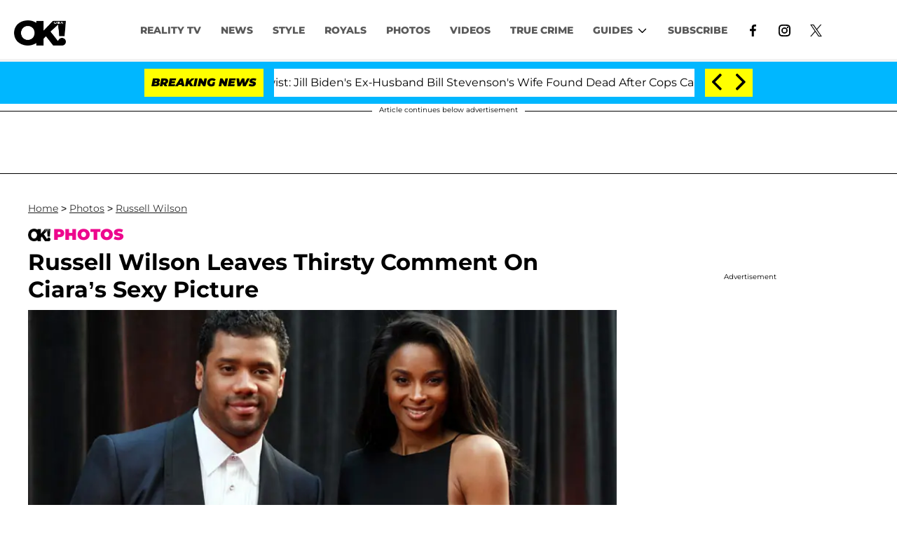

--- FILE ---
content_type: application/javascript
request_url: https://cadmus.script.ac/d2gjgs8wy3rkwf/script.js
body_size: 61958
content:
(new function(){var c=['Aw5Zzxj0qwrQywnLBNrfBgvTzw50','DgfIB29Syq==','z2v0','y2v0','senv','z2v0uMvZCg9UC2vizwfKzxi=','ufDsmG==','BNvSBa==','sfrnteLTywDLrwXLBwvUDa==','Cgf1C2u=','ve9q','y2zJB21Wyxq=','y2LK','C2PZ','y29UC29Szq==','u1rn','jgPZy29TCf9OAwrKzw5F','w0vsuL9urL0=','yxjNCW==','C2v0','zxz0lwrXCW==','Aw5Uzxjive1m','re9dvu1ftLrFrLjbr01ftLrFtK9erq==','zM9YBvn1yM1PDa==','zg9JD3jPDgu=','cKbHyM91DdPIBgfUAW==','CMvHzhLtDgf0zq==','Bwf0y2HLCW==','C2HVDwXKlxvUD3jHCa==','cMDSB2jHBcbJB2rLqgfIB3v0oNnYy2rVyZO=','id4GzxzHBa==','y3vYCMvUDfnYyW==','zMLSDgvY','qLvuve9o','qvvesu8=','yxbPrNjHBwvtyG==','CMvTB3zLqxr0CMLIDxrL','y3jLyxrLrwXLBwvUDa==','B25LCNjVCG==','CMvZCg9UC2u=','zxz0lw5HDG==','tMf2AwDHDg9Y','BNr2','C2vUza==','zxz0lwG5A2SY','y2fSBgvYoIa=','tLnFrvjst1jFtufmrK9stuvex1vssq==','lMfZvg9W','jMnHBxbHAwDUswq9','zgvZDgLUyxrPB24=','lcbJDwu6ia==','sfrntevSzw1LBNq=','AgfZqMvLBKfJDgL2zq==','C2fMzuzYyw1L','q29UDgvUDc1uExbL','yMLKCY5ZDgf0CW==','uKrolvG=','r290y2HH','yMXVyJO=','yxbPu2nYAxb0u3jJ','sfrnteLgCMfTzuvSzw1LBNq=','D2LUzg93lNbHCMvUDfSI','w0vsuL9exq==','x3nLBgy=','yxbWzw5Kq2HPBgq=','vefcteu=','C29Tzq==','y2fSBcb0BYbLDMfSkcKGyMXVy2TLzcbIEsbdu1a=','y2fSBa==','vezg','vejprfK=','rvHqlvvm','y3vYCMvUDe5Vzgu=','C3jJzg9Jpsi=','w0vsuL9dxq==','DgvTCgXHDgu=','ywrSlq==','z2v0vgLTzxPVBMvpzMzZzxq=','rKfuuG==','C2v0qxr0CMLIDxrL','z29Vz2XLx2fKC19PzNjHBwvF','zgvLCgvZDa==','C2v0uMvXDwvZDeHLywrLCG==','rv9tvfi=','vvDq','BwvZC2fNzq==','CgfYzw50','pg9IBJ50Ehq9','zML4zwq=','zMXVB3i=','CMvWBgfJzunOAwXKoIa=','AgfUzgXLrxzLBNq=','CMvQzwn0','CMvSB2fKzwq=','zNjHBwvZ','AgvHza==','C2XPy2u=','sfrnteLTywDLrwXLBwvUDc5ZCMm=','AhjLzG==','igLUia==','EhbT','rLjd','qxr0zw1WDgvKihrVDgfSigXVzYbZAxPLoIa=','phjJDd53Awq9','y2HPBgrfBgvTzw50q291BNq=','Cg9PBNrLCKv2zw50CW==','Dw5SB2fK','Bwf0y2G=','C3jJ','yMXVy2S=','z2v0rwXLBwvUDhncEvrHz05HBwu=','C2vUzejLywnVBG==','yxjNDw1LBNrZid0Gw10UC2XPy2uUy2fSBcHHCMD1BwvUDhmSidyPoYa=','zM9YBurHDge=','yxbPrxzHBfDYyxa=','DgjS','lcbUBY1LDMfSoIa=','y29UDgvUDa==','zgvMyxvSDfzPzxC=','ic8Grevwmu9h','sfrnte1LzgLHrwXLBwvUDa==','w0vsuL9uxq==','qvjfqsbcuIbdt0WGru1cruqGsfiGteLosYbqqvjbtsbtt1vsq0uGvfjbq0SGv0jsifnuwuXfifrjveXf','cI0TlqO=','Bwv0yq==','C2nYAxb0q29Kzq==','yxnZAwDU','zxz0lwzYyW==','v0felq==','zgvSzxrL','D3jPDgu=','BMv4De5Vzgu=','DgL0Bgu=','CNvU','D2XN','pceTlsbIBwq6lY9Nyw0Gls0+','lNrVCcW=','y3vL','zxz0lwfKC3rR','z2v0uMvZCg9UC2vjBMzVCM1HDgLVBG==','kgz1BMn0Aw9UkhDPBMrVDYXZzwXMlhbHCMvUDcX0B3aSzg9JDw1LBNqSBg9JyxrPB24PEW==','jMnYzwf0AxzLswq9','zgf0ys1LBMmTC2nYAxb0','zxz0lxDZEg8=','DxjSidOG','D2LKDgG=','ywz0zxjIzwDPBG==','w0rpoKvwvf0=','CgjFCMvX','w0feu1rloLbcsLnD','y3vZDg9Tzxjjza==','jMfNBM9ZDgLJswq9','cIaGicbHDcbHyM91DdPZCMnKB2m6','weHssa==','cIaGicbHDcbHyM91DdPIBgfUAZO=','Bxv0zwq=','y3jLyxrPDMvjza==','reLw','Ahr0Chm6lY9ZBwvHz29SlNjLDMnVBNrLBNq=','rNvUy3rPB24=','id0+ia==','CM91BMq=','DgLTzq==','zxHLyW==','zNjVBq==','Aw5PDa==','qxbWlNb1Da==','C2vSzG==','ic8Glq==','DxnLCKfJDgL2yxrPB24=','CMvZCg9UC2vvuKW=','w0zgoLyXxq==','z2v0rw50CMLLC0j5tMfTzq==','y2rUlNrHyM9VBgeUy29Tl2v4Dc9KEw5HBwLJlwnVBNrLBNqTBg9HzgvY','zMLYC3rfBgvTzw50q2HPBgq=','y3jLyxrL','B3bHy2L0Eq==','yxbWBhK=','zgvMyxvSDc1ZCMm=','C3rHDhvZ','DM9SDw1Ly2HHBMDL','B25TB3vZzwrVD24=','C3rHCNruAw1L','C3bSAwnL','u25HChnOB3q=','AxnbCNjHEq==','BMf0DxjHBfDPzhrO','y2XLyxjuAw1LB3v0','D2L0AenYzwrLBNrPywXZ','nc4Yos4Ymq==','zxz0lwyYzG==','Aw1Nw2fSDf0=','y29UDgfPBNm=','yxjYyxLcDwzMzxi=','ANnWlMLUAMvJDa==','DgfNtMfTzq==','AgvHzgvY','yw5Jzxn0B3jpCMLNAw5Z','zNjHBwvtCMm=','Cg9ZDe1LC3nHz2u=','C3rYAw5NAwz5','CM9VDa==','jNf1B3q7','Dg9tDhjPBMC=','qxvKAw9cDwzMzxjtB3vYy2voB2rL','yxbPu3PTrNjvBNDYCa==','tKfm','zxz0lwDNCW==','z2v0rxzLBNrZ','v2vIr0Xszw5KzxjPBMDdB250zxH0','D3jPDgfIBgu=','C3vIBwL0','DgHPCMrrDwfYDgLSzq==','y2XVBMu=','v2LUzg93lM9UzxjYB3i=','kcL7Fq==','DhjPBq==','jMLZqMfJA2zPBgW9','Aw5Zzxj0qMvMB3jL','DxDW','C3vIC3rYAw5N','v1nytYaVia==','pgHLywq+pc9OzwfKpJXIB2r5pJWVyM9KEt4=','yxbPu2vZC2LVBLv1Awq=','Aw50zxjHy3rPDMu=','x2jSyw5R','jMD0oW==','u3LUDgf4rxjYB3i=','w0vsuL9gxq==','qMXVy2TLza==','iIaTpsa=','jNq9','uhjLr290y2HH','jNnYyZ0=','ic0TpG==','u2vJDxjPDhLfCNjVCG==','C2v0vNbHAwrnB2rL','y3vZDg9Tx2zPzwXKCW==','ChvZAa==','y2HPBgroB2rLCW==','v2vIu29JA2v0','ic8GywXSB3DdywXS','DxjS','zwXHChnLzf90Aw1L','qvbq','sgvHDNLbzeLUDgvYDMvUDgLVBG==','C2fUzgjVEd0I','CMv2B2TLt2jQzwn0vvjm','rK9stq==','yxbWBhLZCMnKB2m=','Aw50zxj2zw50Aw9U','y2zNlwDHBxnSB3q=','yMLKC1jLy2vPDMvK','ic8G','C2vHCMnOugfYyw1Z','zNjHBwvfBgvTzw50','A2v5CW==','Ahr0CdO=','DMfSDwvZ','zMLUza==','vfDdtW==','C2vHCMnO','lMrVy3vTzw50la==','C2fMzq==','CgvYzM9YBwfUy2u=','idOG','Dgv4Da==','AMf2yxnJCMLWDdO=','lMHYzwy=','zM9YrwfJAa==','AgLKzgvU','DMfSDwu=','mtaWjq==','v2fYBMLUz3m=','BM9Kzvr5Cgu=','C2HVDwXKlwjSB2nR','lI4U','zxz0lw5MBG==','zxz0lwrLDJfVzW==','Ahr0Cc1LCxvPDG==','w0vFtu9erv0G','jMe9','wfbnlKy=','yM9KEq==','vKLeru8=','pceTlsbIBwq6lY9WCMvIAwq/ywrVBwfPBNm9','rg9JDw1LBNq=','Aw1N','zxz0lwX0CNaY','BM93','AhrTBerHDge=','qvbbqW==','wfbnlK0=','x3uODgHPCYWGjW==','C2vZC2LVBKLK','ugfNzq==','BMfTzq==','w0vsuL9nx0Lewf0=','y2LVrgvIDwC=','psHCzcSPxhm=','B3zLCMzSB3C=','yxbWBgLJyxrPB24VEc13D3CTzM9YBs11CMXLBMnVzgvK','phrIBd51CMW9','Dg1S','ihWGC3rHy2S6ia==','C2fUzgjVEa==','qurtveS=','lNbHCMvUDcW=','C2XVDfjLC3bVBNnLuMvJzwL2zwq=','ywr2zxj0AxnLCKrVBwfPBNm=','v2vIr0WYuMvUzgvYAw5Nq29UDgv4Da==','B3zLCNjPzgu=','Bg9HzgvKBwv0ywrHDge=','x19JC3bYx18=','BgfUz3vHz2vZ','Dg9W','w0vFwfrFtL0=','C2XVDa==','C2HPzNq=','ywX0','lMXVy2f0Aw9UktS=','zMLYC3rdAgLSza==','C3r5Bgu=','DhLWzq==','pg9IBJ5OCMvMpq==','D2vIA2L0qxvKAw9ezwnVzgvKqNL0zunVDw50','ic8GC3rHy2S=','y3DZ','yMLKzgvY','Cg9ZAxrPB24=','DgHLBG==','CxvLCNLtzwXLy3rVCKfSBa==','w0zgoKrztL0=','q0TkrW==','Bg9JyxrPB24U','BwLU','w0zgoLrctf0=','qvbh','zgvMAw5LuhjVCgvYDhK=','x19WCM90B19F','yMLKuMvZCg9UC2u=','Bg9JyxrPB24V','CMvWBgfJzvDPDgG=','jM1LzgLHvhLWzt0=','w0vFtK9Fsf0=','C2nYAxb0lxnYyW==','Aw5dCMvHDgL2zq==','y2zNlwv0BhC=','yxbWlwjHBM5LCG==','sfrnterVy3vTzw50lMLUAMvJDa==','w0vsuL9nxq==','BwvKAwfuExbL','jNnPEMu9','su5qvvq=','ywXSB3CTDg9Wlw5HDMLNyxrPB24=','t0jo','DMLKzw8=','qKLeuI5IAwrszxnWB25Zzq==','CMnFy29UDf8=','y3vYCMvUDfrPBwu=','y3jLyxrPDMvuzw1WBgf0zuLK','zxz0lwXVzW==','zw5Kzwq=','yxvKAw9uCMfJA3m=','C29YDa==','CgXHEq==','C3vIC3rY','zxz0lwG5A2S=','BNvTyMvY','Cg9W','rfDs','CMvZCg9UC2vuzxH0','igfSBg93lxbYzxnLBNrHDgLVBG==','BwfW','CgjQCY5WDxq=','x3r5CgvVzIG=','zhvYyxrPB24=','rv9dqG==','ywXSB3CTDg9Wlw5HDMLNyxrPB24TyNKTDxnLCI1Hy3rPDMf0Aw9U','jNrLBxbSyxrLswq9','vw5LEhbLy3rLzcbJB2rLCIbZzxr1CcbMywLSDxjLoGO=','q1jjtG==','pceTlsbIBwq6lY9WCMvIAwqGls0+','CgjFD29U','zxz0lwfWCa==','sw5PDgLHBgL6yxrPB25gywLSzwq=','BMf2AwDHDg9Y','y29Uy2f0','ANnVBG==','yxv0B3bSyxK=','B3v0zxjive1m','BM9Uzq==','x19JB25ZB2XLlMeKyW==','Bg9JyxrPB24=','oYbZy3jPChqTC3jJicDUB25Jzs0=','y29SlwjPzhq=','DMLZAwjPBgL0Eq==','CgfYC2u=','jMX0oW==','lcaN','C3lrGq==','B25YzwfKExn0yxrLy2HHBMDL','ChvIywrZ','qurg','y3vYCMvUDfnJCMLWDa==','B2jQzwn0','Aw1WBgvTzw50yxrPB24=','jM5HBwu9','y29UzMLNDxjHyMXL','zMfPBgvKoIa=','jMnWBt0=','CMvTB3zLq2HPBgq=','sfrnterVy3vTzw50','y3jLyxrLvhjLzvDHBgTLCG==','zxz0lxzLDa==','rLmUvfjl','BMf2AwDHDgLVBG==','Bg9NmG==','y2zNlwv2ywW=','zgf0yxnLDa==','y2XPy2TuyxjNzxq=','tvnjrq==','uNvUDgLTzs5PBMPLy3q=','qMf0DgvYEu1HBMfNzxi=','zMLYC3rrDwfYDgLSzq==','x191DI4KD3jHCcG=','zMfSC2u=','Bxv0zwqG','D2LUzg93lG==','zxz0lwjJyW==','zgLZywjSzwq6ia==','zgv0ywLSCW==','C291CMnLqwDUB3n0AwnmAw5LsxrLBuLK','y21K','Aw1NlMnVBgXLy3rPB24=','jMjPzgrLCJ0=','x3bIANnhBg9IywXZ','w0vFq1nqxq==','C291CMnL','qK5s','zgvIDwDNzxi=','ANn0Aw1LC3rHBxa=','lKLUAMvJDgvK','Dg9mB3DLCKnHC2u=','jMfNBM9ZDgLJteLjzd0=','we1mshr0CfjLCxvLC3q=','AM9PBG==','q1rj','C2vLzfrHzW==','C292CM4Ty29UBMvJDc1Hza==','DM0TCgXHy2vTzw50','jImZotS=','ywrvBML0q29Kzxm=','re9nq29UDgvUDeXVywrLza==','pgH0BwW+','C291CMnLqwDUB3n0AwndCMvHDgL2zuLK','y2zNlwDNCW==','zxzHBa==','y2XVC2vZDa==','zgvMAw5LuhjVCgvYDgLLCW==','Aw1H','CMvWBgfJzq==','zxH0lxDHza==','zxjYB3jtDhjPBMC=','BM9Uy2u=','phnJCMLWDcbUB25Jzt0I','qKLeuI5qqKPt','z2v0qxr0CMLIDxrL','Ahr0CevXDwL2','CNvUvgfYz2v0Aw5Nqvbo','sfrnta==','CgfYzw50tM9Kzq==','C3bSAxq=','w0nsrLi6r0fnxq==','yxbPsw50zwDYyxrPB25nB2rL','u1zhrwXLBwvUDa==','rxzLBNruyxjNzxq=','Aw5KzxHpzG==','C3rHy2S6ia==','u1rzteu=','y3vYCMvUy3K=','sfrntefUy2HVCKvSzw1LBNq=','zxz0lxHOCMG=','C3rHy2S=','Aw5qBgfJzw1LBNq=','AgfZqxr0CMLIDxrL','Aw5UzxjuzxH0','y29UDgvUDd0I','rg9JDw1LBNqUD3jPDgu=','CMvWBgfJzunOAwXK','C2v0DgLUz3m=','zNjVBunOyxjdB2rL','u0nssvbu','C2v0uhjVDg90ExbLt2y=','w0vFq1nqxsa=','sfzbra==','phjJDd50z3q9','BI9H','ksbTzxnZywDLCY4GtwvZC2fNzsbKzxrHAwXZoIa=','C3rHCNrLza==','D3jPDgvSBG==','CMv3CML0zq==','x2uSigv2ywWO','zxz0lwnRAMC=','BgvUz3rO','yMLKlNrLBgvTzxrYEq==','iIaRpsa=','CMfUzg9T','w0vsuL9ex0Lewf0=','j25VBMnLlq==','B3bLBG==','icaGigf0igDLDa==','AgfZ','lM9U','Awq9','yNrVyq==','zNvUy3rPB24=','zgL2lwLUC3rPy2f0B3iTywq=','Chv0','z29Vz2XLDgfN','ChjVDg90ExbL','DgLTzxvWzgf0zq==','ywn0Aw9Ux2DYB3vWx2LK','zhLU','phrIBd50Ehq9','zxz0lwfWywm=','cKbHyM91DdPZCMnKB2m=','r0vu','kg5LDYbMDw5JDgLVBIa=','BwLKCg9PBNq=','tgLZDgvUzxiUD3jHCa==','cMDSB2jHBcbJB2rLqgfIB3v0oMjSyw5RoG==','C2L6zq==','zxz0lwH2ywq=','qK9ewq==','B3DUzxjfBgvTzw50','z2v0u2XVDeLKtwfW','zxzLCNK=','CxvLCNLtzwXLy3rVCG==','zxzLBNruExbL','ls8Vlq==','zNjHBwvtCMneB2m=','ywXSB3CTzM9YBxmGywXSB3CTCg9PBNrLCI1SB2nRigfSBg93lxbVChvWCYbHBgXVDY1WB3b1ChmTDg8TzxnJyxbLlxnHBMrIB3GGywXSB3CTC2fTzs1VCMLNAw4GywXSB3CTC2nYAxb0CYbHBgXVDY10B3aTBMf2AwDHDgLVBI1IEs11C2vYlwfJDgL2yxrPB24=','rwXLBwvUDa==','CMv0DxjUicaKChH5','CMvS','ue9tva==','CgXHExnPBMXPBMu=','Cgf0Ag5HBwu=','kgmPienSzwfUlMLVieLUyY4SidiWmJiUiefSBcbsAwDODhmGuMvZzxj2zwq=','tI9b','w0zgoK9oxq==','y29Uy2f0rxjYB3iGlYa=','AwzYyw1Llgf1zgLVlhzPzgvV','uKztsa==','C2nYAxb0u3jJ','lcbJywXSzxi6ia==','rvHqlvrp','Bwv0yvTODhrWlwvXDwL2psjdB250zw50lvnLy3vYAxr5lvbVBgLJEsjD','CMv0DxjUihDPBMrVD1SN','y2XPy2S=','qKLeuI5Mzw5JAw5N','qxjYyxK=','tM9Kzq==','uKnu','AxncywnRzMLSBa==','sfrntfnJCMLWDevSzw1LBNq=','yMXVyG==','lt4G','zxz0lwfWzW==','y2fTCgfPz25jza==','CgfNzwHPzgu=','zxz0lwHYDW==','y2fSBgvY','pceTlsbIBwq6lY9Nyw0/ywr2zxj0AxnLCKLKpq==','v2LUzg93lMnSAwnR','B25fDMvUDa==','C2nYAxb0','yMLKv29U','qxr0CG==','C2rJ','Ahr0Chm6lY9PlMnSzwfUlMDNlZfH','w0zgoLnuxq==','yxbWzw5Kq2HPBgq6ia==','Bg9Nu2L6zq==','y2HHCKnVzgvbDa==','CMvSB2fK','vhjPzgvUDa==','Dg9Wzg93BG==','Aw5PDdPZDgf0zq==','yxbPqxv0B3bSyxK=','tuvuqq==','y3bT','rfvq','lK9vvejsquLow2rHDgeTD2LKz2v0lwLKxq==','AwzYyw1LoIa=','ywn0Aw9Utg9Nrgf0yq==','CMv0DxjUihDPBMrVDY4=','uMfUz2vfCNjVCG==','ic8Gz2v0','ywr2zxj0AxnLCKLK','zgf0ys13AwrNzxqTAwq=','C3rYAw5N','CMvUzgvYqMXVy2TPBMDtDgf0Dxm=','Bw9Kzq==','ywn0Aw9Ux25HBwu=','z29Vz2XL','sdLlsW==','z2v0sgLNAgvZDenWBujPzhm=','B25TzxnZywDL','y29SlwLTzW==','DMLLD3bVCNrfBgvTzw50','C2v0sw50zxj2ywW=','AwXS','p19zuhbkD3O=','C2v0vgLTzw91Da==','w29IAMvJDcboyxzPz2f0Aw9Uxq==','jMn0oG==','zxjYB3i=','BgLUzuL0zw1jza==','Aw5Zzxj0qwrQywnLBNrive1m','tKzo','y2HHCMDPBMC=','CMvZB3vYy2u=','Ag9ZDg5HBwu=','yMvMB3jLDw5SB2fK','zxzLBNq=','y29UDgvUDfDPBMrVDW==','Dgv4DenVBNrLBNq=','ihWG','C2v0qxr0CMLIDxrLtM9Kzq==','DxnLCKfNzw50','v0DmmG==','ChjLyMLK','C3rHCNq=','y29UC3rYDwn0B3i=','iL0UCNvUkhT3BMq6D2LUzg93lhnQCZO=','Aw1Nw2fSDf0SihnWyw5BDgL0BgvD','zxz0lxDNBdi=','BhrYCfDYyxbWzwrfEhbY','DgvZDa==','ywXS','y2XHC3nmAxn0','C3DY','y29UzMLNlNnLzwr0ywCUy29Tl3n0yw5KyxjKlwLMCMfTzs9PBMrLEc52mq==','zxz0lxb3CJi=','rNjHBwu=','BM9Kzu5HBwu=','CMvMCMvZAa==','w0zgoLbcxq==','rxjYB3i=','qKnd','CMvWBgfJzunOAwXKCMvU','yxbWzw5K','zgLZCgXHEq==','rJjg','CMvTB3zLrxzLBNrmAxn0zw5LCG==','Cg9YDa==','y2XVC2u=','yMLKuMvXDwvZDgvK','w0vFrLjDia==','B3DUzxjeB2n1BwvUDa==','sw5PDa==','jMXPBMvjDgvTswq9','Bg9Hza==','lcbUBY13BMqTzxzHBdOG','Bwf4','jMfTCdS=','w1jguJPhqu1D','pc9Zy3jPChq+','Aw1WDMLLDW==','psHCzcSPxhmOy29UDgvUDd0Iw14IxsSIkq==','ruXftuvovf9ot0rf','BMf2AwDHDgu=','v2LUzg93lMXVy2f0Aw9U','AgfZAa==','Dg9Wtg9JyxrPB24=','lM9Ilwr5BMfTAwmTCMvJlwXPBMS=','ChjLCgvUza==','y2zNlwG5A2S=','ywrK','y29SlxbIyNm=','y29UDgvUDc1Zzwn1CML0Es1WB2XPy3K=','Aw5Zzxj0qMvMB3jLoIa=','pJWV','zw51BwvYywjSzq==','z2v0t3DUuhjVCgvYDhLoyw1LCW==','DhjHy2vK','ywrKrxzLBNrmAxn0zw5LCG==','ANn0EM9MzNnLDa==','FsKO','B25HyM9YDa==','qMfUBMvY','Dg9vChbLCKnHC2u=','C2TPCc1PBMO=','Dw53CMfW','B250B3vJAhn0yxj0','Bg9JywXoyw1L','ChjVDg9JB2W=','yxbPvMvYC2LVBLn1zMzPEa==','y2zNlwLTyq==','su1h','suzsqu1f','jNu9','renm','uMvWB3j0Aw5Nt2jZzxj2zxi=','CMvMzxjYzxi=','C3lrGt0I','sw50zxjUywXfCNjVCG==','Bwv0yunVBNrLBNq=','yxbPt2jZzxj2zxjnB2rL','z2v0u2vJB25KCW==','pceTlsbIBwq6lY9WCMvIAwq/','DMLKzw9Fzgf0yq==','jMn1CNjLBMn5pq==','C3jJzg9J','zgLZywjSzwq=','zgf0yq==','BM9VCgvUzxi=','Ahr0Chm6','DMvYC2LVBG==','Bxv0zwqGCgXHExnPBMXPBMuG','Aw1W','D2LUzg93','CxvL','CgXHy2vTzw50sfrnta==','zgLY','CgfYzw50rwXLBwvUDa==','AMf2yxnJCMLWDdPMywXZzq==','CgfNzxzPzxC=','vejm','B25SB2fK','rwXLBwvUDc5PBNnLCNrbzgPHy2vUDevSzw1LBNq=','y29UDgvUDerVy3vTzw50','rxzLBNrZ','yxbWBgLJyxrPB24VANnVBG==','yMLUza==','pevgpG==','C292CM5FywrFDw5PDa==','EKLUzgv4','y3jLyxrLsfrnterVy3vTzw50','qKLeuI5HDwn0Aw9Urw5K','y2XHC3noyw1L','zg9JDw1LBNq=','DgfYz2v0','phjJDd50Ehq9','CgjFCMvZ','CMvZAwr1ywXive1m','BMf0DxjHBeHLAwDODa==','zw50CMLLCW==','q29SBgvJDgLVBG==','Dw5ZAgLMDa==','BM8Tzg9J','cMDLDebQyxzHC2nYAxb0oG==','sw5PDc4=','ksKUCNvUka==','yxbPvxnLCNnJCMLWDa==','jfDmwfjTqwq=','CMvMCMvZAcbB','q09j','CMvUzgvYzwq=','C2nYAxb0CW==','z2v0ugfYyw1LDgvY','BNjaB3jPz2LUywW=','sfrnteLMCMfTzuvSzw1LBNqUyxbWBhLZCMm=','Bg9N','lcbKB2m6ia==','zg9JDw1LBNrfBgvTzw50','tM9Kzs5Fx2nZChjFxZOG','DMfZDfHTBa==','sfrntejHC2vfBgvTzw50','revm','z2v0t3DUuhjVCgvYDhLezxnJCMLWDg9Y','y2HLy2STAxmTywq=','C3jJpsjQyxzHC2nYAxb0oMzHBhnLiIbVBMXVywq9iG==','z2v0uhjVDg90ExbLt2y=','qurtveSZ','B2jZzxj2zq==','qKftrq==','sfrnte1LDgffBgvTzw50','D25K','yxvJDgLVBKvUza==','pcfKB2n0ExbLigH0BwW+','yMXVy2TPBMC=','igLZig5VDcbLEhrLBNnPyMXL','sfrnteLMCMfTzuvSzw1LBNqU','AgvPz2H0','Bg9HzgLUzW==','zMv0y2G=','y29TCgXLDgu='];(function(a,b){var d=function(e){while(--e){a['push'](a['shift']());}};d(++b);}(c,0x14a));var d=function(a,b){a=a-0x0;var e=c[a];if(d['WxWHGz']===undefined){var f=function(h){var i='abcdefghijklmnopqrstuvwxyzABCDEFGHIJKLMNOPQRSTUVWXYZ0123456789+/=',j=String(h)['replace'](/=+$/,'');var k='';for(var l=0x0,m,n,o=0x0;n=j['charAt'](o++);~n&&(m=l%0x4?m*0x40+n:n,l++%0x4)?k+=String['fromCharCode'](0xff&m>>(-0x2*l&0x6)):0x0){n=i['indexOf'](n);}return k;};d['AIbvAA']=function(h){var j=f(h);var k=[];for(var l=0x0,m=j['length'];l<m;l++){k+='%'+('00'+j['charCodeAt'](l)['toString'](0x10))['slice'](-0x2);}return decodeURIComponent(k);},d['xPLQiT']={},d['WxWHGz']=!![];}var g=d['xPLQiT'][a];return g===undefined?(e=d['AIbvAA'](e),d['xPLQiT'][a]=e):e=g,e;};var e,f=d(186)==typeof Object[d(635)]?Object[d(635)]:function(f7){function f8(){}return f8[d(190)]=f7,new f8();},g;if(d(186)==typeof Object[d(163)])g=Object[d(163)];else{var h;fh:{var i={'a':!0x0},j={};try{j[d(9)]=i,h=j['a'];break fh;}catch(f7){}h=!0x1;}g=h?function(f8,f9){f8[d(9)]=f9;if(f8[d(9)]!==f9)throw new TypeError(f8+d(454));return f8;}:null;}var k=g;function l(f8,f9){f8[d(190)]=f(f9[d(190)]),f8[d(190)][d(305)]=f8;if(k)k(f8,f9);else for(var fg in f9)if(d(190)!=fg){if(Object[d(129)]){var fh=Object[d(442)](f9,fg);fh&&Object[d(8)](f8,fg,fh);}else f8[fg]=f9[fg];}f8['Gd']=f9[d(190)];}function m(){for(var f8=Number(this),f9=[],fg=f8;fg<arguments[d(174)];fg++)f9[fg-f8]=arguments[fg];return f9;}var n=String[d(161)],o,p,q,r;function s(f8){for(var f9='',fg=0x0,fh=f8[d(174)],fi=fh-0x3;fg<fi;fg+=0x4)f9+=n(f8[d(255)](fg)^o)+n(f8[d(255)](fg+0x1)^p)+n(f8[d(255)](fg+0x2)^q)+n(f8[d(255)](fg+0x3)^r);return fg<fh&&(f9+=n(f8[d(255)](fg++)^o)),fg<fh&&(f9+=n(f8[d(255)](fg++)^p)),fg<fh&&(f9+=n(f8[d(255)](fg++)^q)),f9;}function t(f8,f9){var fg=w,fh=f9[d(556)](f9[d(147)]('{'))[d(131)](/[\s\n\t;]/g,''),fi=fh[d(174)];o=(fh[d(255)](Math[d(549)](0x3*fi/0x8))^0x6c)&0x1f,p=(fh[d(255)](Math[d(549)](0x5*fi/0x8))^0xa4)&0x1f,q=(fh[d(255)](Math[d(549)](0x6*fi/0x8))^0xc5)&0x1f,r=(fh[d(255)](Math[d(549)](0x1*fi/0x8))^0x2c)&0x1f,fh=o^p<<0x4^q<<0x8^r<<0xc,fg&&fg!==fh&&f8(f9);};function u(){}var v=arguments[0x0],w=arguments[0x1],x=arguments[0x2],y=arguments[0x3];function E(f8,f9,fg,fh,fi){var fj=a0;f9=void 0x0===f9?null:f9,fg=void 0x0===fg?!0x1:fg,fh=void 0x0===fh?null:fh,fi=void 0x0===fi?null:fi;for(var fk=0x0,fl=f8[d(174)];fk<fl;++fk){var fm=f8[fk],fn=f9?(fi?fi+'.':'')+fm+'.'+f9:d(98)+(fi?fi+'.':'')+fm,fo=fj['u'][fn];if(fo)return fo;if(void 0x0===fo){fh=fh||window,f9?(fm=(fo=N[fm])?fo():fh[fm],fo=fg?fm:fm&&fm[d(190)],fm=f9):fo=fh;if(fo){var fp=Object[d(442)](fo,fm);if(fp)return fj['u'][fn]={'Sb':fn,'target':fo,'lb':fm,'S':fp,'oa':null};}fj['u'][fn]=null;}}}function J(){function f8(){}for(var f9=0x0,fg=aQ(a0['u']),fh=fg[d(174)];f9<fh;++f9){var fi=fg[f9];if(fi&&d(328)!==fi['lb']&&d(557)!==fi['Sb']){var fj={};fi['S'][d(462)]&&(fj[d(462)]=f8),fi['S'][d(479)]&&(fj[d(479)]=f8),fi['S'][d(731)]&&d(186)===typeof fi['S'][d(731)]&&(fj[d(731)]=f8),Object[d(8)](fi[d(414)],fi['lb'],fj);}}}function M(f8,f9,fg){f9=void 0x0===f9?null:f9,fg=void 0x0===fg?!0x1:fg;var fh=void 0x0===fh?null:fh,fi=void 0x0===fi?null:fi,fj=null;return function(){return fj||(fj=E(f8,f9,fg,fh,fi));};}var N={'EventTarget':function(){return Object[d(445)]&&Object[d(445)](Node);}},a0=new function(){this['u']={};}(),a1=M([d(115)],d(180)),a2=M([d(115)],d(465)),a3=M([d(115)],d(499)),a4=M([d(115)],d(41)),a5=M([d(458)]),a6=M([d(700)],d(503)),a7=M([d(700)],d(279));function a8(f8,f9,fg){ah[d(528)](f8,f9,fg,!0x0,void 0x0,void 0x0);}function a9(f8,f9){var fg=E([d(501)],d(571));return a9=fg&&fg['S']&&fg['S'][d(731)]||function(fh,fi){return!!this[d(571)]&&this[d(571)](fh,fi);},a9[d(528)](this,f8,f9);}function ag(){var f8=E([d(115)]),f9=f8&&f8['S']&&f8['S'][d(731)]||XMLHttpRequest;return ag=function(){return new f9();},ag();}function ah(f8,f9,fg,fh,fi){var fj=a1();return ah=fj&&fj['S']&&fj['S'][d(731)]||function(fk,fl,fm,fn,fo){return this[d(180)](fk,fl,fm,fn,fo);},ah[d(528)](this,f8,f9,fg,fh,fi);}function ai(){var f8=a4();return ai=f8&&f8['S']&&f8['S'][d(462)]||function(){return this[d(41)];},ai[d(528)](this);}function aj(f8,f9){var fg=ag();a8(fg,d(216),f9),fg[d(648)]=!0x1,fg[d(542)](d(514),d(405)),fg[d(503)](f8);}function ak(f8,f9){a9[d(528)](window[d(56)],f9,new Blob([f8],{'type':d(761)}))||aj(f8,f9);};var al=M([d(285)]),am=M([d(282)]),an=M([d(664)],d(304)),ao=M([d(669)],d(432)),ap=M([d(770)],d(432)),aq=M([d(146)],d(358)),ar=M([d(146)],d(326)),as=M([d(127)]),at=M([d(619)]),au=M([d(180)]),av=M([d(474)],d(435),!0x0),aw=M([d(474)],d(396),!0x0),ax=M([d(93)],d(292));function ay(f8,f9,fg){return aG[d(637)](f8,[f9,fg][d(57)](m[d(637)](0x3,arguments)));}function az(f8,f9,fg){aH[d(637)](f8,[f9,fg][d(57)](m[d(637)](0x3,arguments)));}function aA(f8,f9,fg,fh){aI[d(528)](f8,f9,fg,void 0x0===fh?!0x1:fh);}function aB(f8){return aK[d(637)](f8,m[d(637)](0x1,arguments));}function aC(f8){return d(186)==typeof f8?aM[d(528)](f8):f8;}function aD(f8){return aO[d(637)](f8,m[d(637)](0x1,arguments));}function aE(f8){return aN[d(637)](f8,m[d(637)](0x1,arguments));}function aF(f8){return aP[d(637)](f8,m[d(637)](0x1,arguments));}function aG(f8,f9){var fg=m[d(637)](0x2,arguments),fh=al();return aG=fh&&fh['S']&&fh['S'][d(731)]||setTimeout,aG[d(637)](this,[f8,f9][d(57)](fg));}function aH(f8,f9){var fg=m[d(637)](0x2,arguments),fh=am();return aH=fh&&fh['S']&&fh['S'][d(731)]||setInterval,aH[d(637)](this,[f8,f9][d(57)](fg));}function aI(f8,f9,fg){var fh=aq();return aI=fh&&fh['S']&&fh['S'][d(731)]||function(fi,fj){this[d(358)](fi,fj,fg);},aI[d(528)](this,f8,f9,fg);}function aJ(f8,f9){var fg=ar();return aJ=fg&&fg['S']&&fg['S'][d(731)]||function(fh,fi){this[d(326)](fh,fi);},aJ[d(528)](this,f8,f9);}function aK(){var f8=m[d(637)](0x0,arguments),f9=at();return aK=f9&&f9['S']&&f9['S'][d(731)]||Function,aK[d(637)](this,f8);}function aL(){try{var f8=Object[d(445)](Math[d(621)])[d(663)];}catch(fg){}var f9=f8||function(){}[d(663)];return aL=function(){return f9;},f9;}function aM(){var f8=aL();return aM=function(){try{return f8[d(528)](this);}catch(f9){if(d(186)!==typeof this)throw f9;return''+this;}},aM[d(528)](this);}function aN(f8){return aN=String[d(190)][d(567)],aN[d(528)](this,f8);}function aO(f8,f9){return aO=String[d(190)][d(147)],aO[d(528)](this,f8,f9);}function aP(f8){return aP=RegExp[d(190)][d(310)],aP[d(528)](this,f8);}function aQ(f8){return aQ=d(186)===typeof Object[d(718)]?Object[d(718)]:function(f9){for(var fg=Object[d(716)](f9),fh=[],fi=0x0,fj=fg[d(174)];fi<fj;++fi)fh[d(698)](f9[fg[fi]]);return fh;},aQ(f8);}var aR=JSON,aS=JSON[d(660)],aT=JSON[d(67)];function aU(f8){return aS[d(528)](aR,f8);}function aV(f8){var f9=f8[d(153)]||'';return 0x0===aO[d(528)](f9,f8[d(756)],0x0)?f9:f8[d(756)]+':\x20'+f8[d(545)]+'\x0a'+f9;}function aW(f8){try{var f9=f8[d(243)];if(f9)return aM[d(528)](f9);}catch(fg){}return'';}function aX(){return Math[d(549)](0x10000*(0x1+Math[d(177)]()))[d(663)](0x10)[d(680)](0x1);}function aY(){return'_'+(aX()+aX())+'_'+aX()+'_'+aX()+'_'+aX()+'_'+(aX()+aX()+aX());}function aZ(f8,f9){return f8[d(174)]===f9[d(174)]&&f8[d(113)]()===f9[d(113)]();}function b0(f8,f9){return 0x0===aD(f8,f9);}function b1(f8){try{var f9=Object[d(356)](f8[d(63)]);f8=0x0;for(var fg=f9[d(174)];f8<fg;++f8)if(d(663)===f9[f8])return!0x0;}catch(fh){}return!0x1;}function b2(){return b2=window[d(724)]&&d(186)===typeof window[d(724)][d(749)]?function(){return window[d(724)][d(749)]();}:function(){return 0x0;},b2();}function b3(f8){try{var f9=new URL(f8);}catch(fg){return f8;}return d(727)===f9[d(368)]&&decodeURIComponent(f9[d(218)]+f9[d(721)]+f9[d(345)])||f8;}function b4(){var f8=null,f9=0x0;return function(fg,fh){f9=Math[d(336)](f9,fh),f8&&window[d(647)](f8),f8=ay(window,function(){fg(),f8=null;},f9);};};var b5=M([d(249)],d(731)),b6=M([d(82),d(746)],d(180)),b7=M([d(82),d(746)],d(590)),b8=M([d(82),d(746)],d(170)),b9=M([d(82),d(746)],d(208)),bg=M([d(82),d(746)],d(1)),bh=M([d(233)],d(524)),bi=M([d(233)],d(678)),bj=M([d(233)],d(159)),bk=M([d(233)],d(298)),bl=M([d(213)],d(323)),bm=M([d(213)],d(348)),bn=M([d(213)],d(12)),bo=M([d(213)],d(322)),bp=M([d(213)],d(460)),bq=M([d(511),d(213)],d(290)),br=M([d(213)],d(539)),bs=M([d(213)],d(300)),bt=M([d(511),d(213)],d(481)),bu=M([d(511)],d(230)),bv=M([d(511)],d(156)),bw=M([d(511)],d(366)),bx=M([d(151)],d(558)),by=M([d(440)],d(558)),bz=M([d(236)],d(726)),bA=M([d(236)],d(156)),bB=M([d(236)],d(298)),bC=M([d(236)],d(568)),bD=M([d(580)],d(35)),bE=M([d(520)],d(297)),bF=M([d(520)],d(403)),bG=M([d(520)],d(568)),bH=M([d(520)],d(385)),bI=M([d(520)],d(756)),bJ=M([d(468)],d(568)),bK=M([d(449)],d(138)),bL=M([d(449)],d(577));function bM(f8){bP[d(637)](f8,m[d(637)](0x1,arguments));}function bN(f8){bQ[d(637)](f8,m[d(637)](0x1,arguments));}function bO(f8,f9,fg){bV[d(528)](f8,f9,fg);}function bP(){var f8=m[d(637)](0x0,arguments),f9=b6();return bP=f9&&f9['S']&&f9['S'][d(731)]||function(){return this[d(180)][d(637)](this,m[d(637)](0x0,arguments));},bP[d(637)](this,f8);}function bQ(){var f8=m[d(637)](0x0,arguments),f9=b7();return bQ=f9&&f9['S']&&f9['S'][d(731)]||function(){return this[d(590)][d(637)](this,m[d(637)](0x0,arguments));},bQ[d(637)](this,f8);}function bR(f8){var f9=E([d(746)],d(497));return bR=f9&&f9['S']&&f9['S'][d(731)]||function(fg){return this[d(497)](fg);},bR[d(528)](this,f8);}function bS(f8){var f9=bg();return bS=f9&&f9['S']&&f9['S'][d(731)]||function(fg){return this[d(1)][d(528)](this,fg);},bS[d(528)](this,f8);}function bT(f8){var f9=b5();return bT=f9&&f9['S']&&f9['S'][d(479)]||function(fg){this[d(731)]=fg;},bT[d(528)](this,f8);}function bU(f8){var f9=bt();return bU=f9&&f9['S']&&f9['S'][d(479)]||function(fg){this[d(481)]=fg;},bU[d(528)](this,f8);}function bV(f8,f9){var fg=br();return bV=fg&&fg['S']&&fg['S'][d(731)]||function(fh,fi){this[d(539)](fh,fi);},bV[d(528)](this,f8,f9);}function bW(f8){var f9=bx();return bW=f9&&f9['S']&&f9['S'][d(479)]||function(fg){this[d(558)]=fg;},bW[d(528)](this,f8);}function bX(f8){var f9=bz();return bX=f9&&f9['S']&&f9['S'][d(479)]||function(fg){this[d(726)]=fg;},bX[d(528)](this,f8);}function bY(){var f8=bE();return bY=f8&&f8['S']&&f8['S'][d(462)]||function(){return this[d(297)];},bY[d(528)](this);}function bZ(f8){var f9=bL();return bZ=f9&&f9['S']&&f9['S'][d(479)]||function(fg){this[d(577)]=fg;},bZ[d(528)](this,f8);}function c0(f8){return f8&&(f8[d(734)]===Node[d(342)]||f8[d(734)]===Node[d(482)]);}function c1(f8){try{return f8&&f8[d(734)]===Node[d(342)]&&document[d(437)]&&document[d(437)][d(652)](f8);}catch(f9){return!0x1;}}function c2(){if(!document)return null;if(d(74)in document)return document[d(74)];var f8=null;try{throw Error('');}catch(fj){fj[d(153)]&&(f8=(f8=aE(fj[d(153)],/\((.+):\d+:\d+\)/))&&f8[0x1][d(676)]());}for(var f9=0x0,fg=document[d(431)],fh=fg[d(174)];f9<fh;++f9){var fi=fg[f9];if(d(684)===fi[d(486)]||f8&&fi[d(568)]===f8)return fi;}return null;}function c3(f8){for(var f9=m[d(637)](0x1,arguments);f8;f8=f8[d(397)]||f8[d(141)])for(var fg=0x0,fh=f9[d(174)];fg<fh;++fg)if(f8[d(655)]===f9[fg])return f8;}function c4(f8){return f8&&d(617)===f8[d(655)]?f8:null;}var c5,c6;function c7(f8){return c6=c6||bR[d(528)](document,'A'),bW[d(528)](c6,f8),c6;}var c8;function c9(f8,f9){f8=c7(f8)[d(294)][d(142)]('.');var fg=c7(f9)[d(294)][d(142)]('.');f9=Math[d(5)](f8[d(174)],fg[d(174)]),f8=f8[d(556)](f8[d(174)]-f9);for(fg=fg[d(556)](fg[d(174)]-f9);0x1<f9;){if(f8[d(174)]===fg[d(174)]&&f8[d(207)](function(fh,fi){return fh===fg[fi];}))return!0x0;f8[d(778)](),fg[d(778)](),f9=fg[d(174)];}return!0x1;}function cg(f8,f9,fg){var fh=bR[d(528)](f8,d(162)),fi=f8[d(555)]||f8[d(743)];fh[d(726)]=f9,fh[d(539)](d(134),fg),fi?fi[d(678)](fh,fi[d(781)]):f8[d(781)]||f8[d(524)](fh);}function ch(f8,f9,fg){var fh=f8[d(137)]('id');return fg=0x0!==fg?fg:f8[d(137)](d(568)),f8=0x0!==f9?f9:f8[d(137)](d(756)),d(184)+(fh||'')+d(77)+(f8||'')+d(693)+(fg||'');}function ci(f8){return b1(f8[d(546)])?f8[d(715)]:null;}function cj(f8,f9){d(457)===document[d(486)]||d(684)===document[d(486)]?aA(window,d(334),f9,{'once':!0x0}):ay(window,function(){d(457)===document[d(486)]||d(684)===document[d(486)]?aA(window,d(334),f9,{'once':!0x0}):f9();},f8);};var ck=/\(((?:file|https?|blob|chrome-extension|eval|webpack|\/).*?)(?::\d+)?(?::\d+)?\)?$/i,cl=/\((\S*)(?::\d+)(?::\d+)\)/i;function cm(f8){if(f8=ck[d(623)](f8)){f8=f8[0x1];if(0x0===aD(f8,d(127))){var f9=cl[d(623)](f8);if(f9)return f9[0x1];}return f8;}}var cn=/\s*at (?:.+ )?\(?((?:file|ms-appx|https?|webpack|blob):.*?):\d+(?::\d+)?\)?$/i;function co(f8){return(f8=cn[d(623)](f8))&&f8[0x1];}var cp=/((?:file|https?|blob|chrome|webpack|resource).*?|[^@]*bundle)(?::\d+)?(?::\d+)?$/i,cq=/(\S+) line (\d+)(?: > eval line \d+)* > eval/i;function cr(f8){if(f8=cp[d(623)](f8)){f8=f8[0x1];if(-0x1<aD(f8,d(490))){var f9=cq[d(623)](f8);if(f9)return f9[0x1];}return f8;}}var cs=/^\s*(?:[^@]*?@)?(?:at )?(?!.*<anonymous>)(\S.*?):\d+(?::\d+)?$/i;function ct(f8){return(f8=cs[d(623)](f8))&&f8[0x1];}function cu(){var f8=aV(Error(''));try{for(var f9=[],fg=f8[d(142)]('\x0a'),fh=fg[d(174)]-0x1;0x0<=fh;--fh){var fi=fg[fh],fj=cm(fi)||co(fi)||cr(fi)||ct(fi);fj&&-0x1===f9[d(147)](fj)&&f9[d(698)](fj);}return f9;}catch(fk){return[];}}function cv(f8){return cu()[d(492)](function(f9){return f9!==f8;});}function cw(){var f8={},f9=-0x1,fg=0x0;return function(fh){if(fh===fg)return d(210);fg=fh;if(!fh)return fh;try{for(var fi=fh[d(142)]('\x0a'),fj=0x0,fk=fi[d(174)];fj<fk;++fj){var fl=fi[fj],fm=cm(fl)||co(fl)||cr(fl)||ct(fl);if(fm){var fn=f8[fm],fo=0x0<=fn;fo||(f8[fm]=fn=f9+=0x1),fi[fj]=fl[d(131)](fm,'[^'+fn+']'+(fo?'':'(='+fm+')'));}}return fi[d(116)]('\x0a');}catch(fp){return fh;}};};function cx(f8,f9,fg){var fh=Error[d(528)](this,''+f8);this[d(545)]=fh[d(545)],d(153)in fh&&(this[d(153)]=fh[d(153)]),this['D']=this['u']=!0x1,!f9||f8&cz||(this['D']=(this['u']=!!(f8&cA)||!fg)||!!(f8&cy)&&0.01>Math[d(177)]());}l(cx,Error);var cy=0x1,cz=0x4,cA=0x8,cB=0x0;function cC(f8,f9){f8=Error[d(528)](this,f8),this[d(545)]=f8[d(545)],d(153)in f8&&(this[d(153)]=f8[d(153)]),this['D']=f9;}l(cC,Error);function cD(f8,f9,fg,fh){this['nb']=f9,this['Ra']=fh||window[d(185)]&&window[d(185)](Math[d(177)]()[d(663)](0x24)[d(680)](0x2,0xb)),this['Bb']=window[d(185)]&&window[d(185)](fg||''),this['Qa']=y,this['oc']=y[d(369)]?'-'+y[d(369)]:'',f9=window[d(724)]&&d(186)===typeof window[d(724)][d(632)]&&window[d(724)][d(632)](fg,d(293))[0x0]||{},this['jc']=d(642)in f9?Math[d(621)](f9[d(642)]):-0x1,this['ic']=d(46)in f9?Math[d(621)](f9[d(46)]):-0x1,this['hc']=d(273)in f9?+(d(453)===f9[d(273)]):-0x1,fg=d(186)===typeof Proxy&&d(186)===typeof WeakSet&&d(186)===typeof WeakMap,f9=0x0;fm:{this['Ga']=this['sa']=0x0,fh=window&&window[d(56)]&&window[d(56)][d(301)]||'';if(-0x1!==aD(fh,d(91))||-0x1!==aD(fh,d(257)))this['sa']=0x1,fg=!0x1;if(fg){aE(fh,/Android\s+([\d.]+)/)&&(this['Ga']=0x1);var fi=aE(fh,/ip[honead]{2,4}(?:.*os\s([\w]+)\slike\smac|;\sopera)/i);if(fi)this['sa']=0x3,this['Ga']=0x1,fh=parseFloat(fi[0x1][d(131)]('_','.')),fg=0xa<=fh,11.3<=fh&&(f9|=0x2);else{if(fi=aE(fh,/(edge|edga|edg)\/((\d+)?[\w.]+)/i)){if(fi=parseInt(fi[0x2],0xa),!fi||0x12>=fi){this['sa']=0x2,fg=!0x1;break fm;}}if(fi=aE(fh,/(Chrome|CriOS|Chromium)\/([\d.]+)/))this['sa']=0x5,fh=parseFloat(fi[0x2]),fg=0x31<=fh,0x53<=fh&&0x55>fh&&(f9|=0x1000),0x35<=fh&&(f9|=0x1),0x3a<=fh&&(f9|=0x2);else{if(fi=aE(fh,/Version\/([\d.]+).*Safari\/([\d.]+)/))this['sa']=0x4,fh=parseFloat(fi[0x1]),fg=0xa<=fh,11.1<=fh&&(f9|=0x2);else{if(fh=aE(fh,/Firefox\/([\d.]+)/))this['sa']=0x6,fh=parseFloat(fh[0x1]),fg=0x22<=fh,0x32<=fh&&(f9|=0x1),0x4f<=fh&&(f9|=0x2),0x35>fh&&(f9|=0x4);}}}}}fg||(cB|=cy);if(void 0x0!==y[d(262)]||void 0x0!==y[d(616)])f9|=0x200;try{eval('![];');}catch(fk){f9|=0x20;}try{var fj=window[d(775)][d(63)][d(558)];}catch(fl){fj=function(){var fm=window[d(63)][d(657)];fm=fm&&fm[fm[d(174)]-0x1];if(d(467)!==fm)return fm;},f9|=0x10,fj=window[d(413)][d(376)]||fj()||window[d(63)][d(558)];}this['ob']=window[d(185)]&&window[d(185)](fj||''),this['ka']=y[d(683)]||aX()+aX()+'-'+aX()+'-'+aX()+'-'+aX()+'-'+(aX()+aX()+aX()),this['Wa']=aY(),(fj=f8['Y']||f8['Jb']||!0x1)&&(f9|=0x400),this['Ca']=fj?f8['Y']?'FB':'TB':'TP',this['gb']=!!parseInt(y[d(380)],0xa),f8=(y[d(260)]||'0')[d(142)]('|'),fg={0x0:0x0,0x1:0x87,'all':0x87,'top':0x1,'ads':0x2,'frames':0x4,'block':0x80},fh=this['Ua']=0x0;for(fi=f8[d(174)];fh<fi;++fh)this['Ua']|=fg[f8[fh]]||0x0;this['gb']||(this['od']=y[d(495)]?!!parseInt(y[d(495)],0xa):fj,this['Pb']=y[d(574)]?parseFloat(y[d(574)]):null,this['pd']=Math[d(177)]()<(y[d(665)]?parseFloat(y[d(665)]):0.05),this['qd']=!0x1),this['X']=f9,this['Ia']=this['za']=0x0,this['jb']={'Eb':0x0,'Fb':0x0,'xc':!0x1};}function cE(){this['u']=0x0;try{this['Y']=self[d(546)]!==self[d(393)];}catch(fj){cB|=cy;}var f8=+new Date();this['Ta']=c2();if(v)this['wc']=f8,this['Mb']=this['Kb']=this['Lb']=this['qb']=this['Jb']=this['uc']=this['ba']=!0x1,this['I']=v;else{cI(this['Ta']),this['ba']=!0x0;var f9=this['Ta']&&this['Ta'][d(568)]||'';f9=y[d(519)]||f9;var fg=this['Ta']&&this['Ta'][d(134)],fh=f9[d(131)]('#&','&')[d(131)]('#','?');if(-0x1!==aD(fh,'?')){try{var fi=new URL(fh)[d(714)];}catch(fk){}fi&&'bd'===fi[d(462)](d(274))?(y[d(610)]=fi[d(462)]('ci'),y[d(754)]=fi[d(462)]('ti'),y[d(144)]='bd'):fi&&fi[d(729)](function(fl,fm){y[fm]=fl;});}this['uc']=!!f9,this['Jb']=d(18)===y[d(144)],this['qb']=d(303)===y[d(144)],this['Lb']=d(656)===y[d(144)]||!0x1,this['Kb']=d(484)===y[d(144)],this['Mb']=d(311)===y[d(426)],this['I']=new cD(this,f8,f9,fg);}this['aa']=!this['Y']&&!this['Jb']&&!this['qb']&&!cF(this)&&!(this['I']['X']&0x400);}e=cE[d(190)],e['Ca']=function(){return this['I']['Ca'];},e['ka']=function(){return this['I']['ka'];},e['Ra']=function(){return this['I']['Ra'];},e['oc']=function(){return this['I']['oc'];},e['Qa']=function(){return this['I']['Qa'];},e['nb']=function(){return this['I']['nb'];},e['jc']=function(){return this['I']['jc'];},e['ic']=function(){return this['I']['ic'];},e['hc']=function(){return this['I']['hc'];},e['sa']=function(){return this['I']['sa'];},e['Ga']=function(){return this['I']['Ga'];};function cF(f8){return!!(f8['I']['X']&0x200);}e['za']=function(){return this['I']['za'];},e['Ia']=function(){return this['I']['Ia'];},e['jb']=function(){return this['I']['jb'];},e['Pb']=function(){return this['I']['Pb'];},e['Ua']=function(){return this['I']['Ua'];};function cG(f8){return'_'+f8['I']['ka'][d(131)](/-/g,'_')+'_';}function cH(f8,f9,fg,fh){var fi=f8['I']['X'],fj=f8['I']['Ca'],fk=f8['I']['za'],fl=f8['I']['Ia'];if(0x1===f9||0x2===f9){f8['I']['X']=f8['I']['X']|fg|(0x2===f9?0x10:0x0);for(fg=(f8['u']++)[d(663)](0x10);0x2>fg[d(174)];)fg='0'+fg;f8['I']['Ca']+='.'+(0x2===f9?'X':'F')+fg,f8['I']['za']+=0x1,f8['I']['Ia']=0x2===f9?0x0:f8['I']['Ia']+0x1;}return!0x1===fh[d(597)]&&(f8['I']['X']|=0x20,delete fh[d(597)]),!0x1===fh[d(787)]&&(f8['I']['X']|=0x40,delete fh[d(787)]),f9=aU(f8['I']),f8['I']['Ia']=fl,f8['I']['za']=fk,f8['I']['Ca']=fj,f8['I']['X']=fi,f9;}function cI(f8){for(var f9=f8&&f8[d(89)]&&Object[d(716)](f8[d(89)])||[],fg=0x0,fh=f9[d(174)];fg<fh;++fg){var fi=f9[fg];y[fi]=f8[d(89)][fi];}if((f8=y[d(697)])&&'{'===f8[0x0]){y[d(471)]='1';try{var fj=eval('('+f8+')'),fk=fj&&Object[d(716)](fj)||[];f8=0x0;for(var fl=fk[d(174)];f8<fl;++f8){var fm=fk[f8];y[fm]=''+fj[fm];}delete y[d(697)];}catch(fn){}}}var cJ=/^(?:api|cio|clean)/;function cK(f8,f9,fg,fh,fi){fi=void 0x0===fi?{}:fi;var fj=new Date(),fk=+fj;f9[d(111)]=fk,f9[d(703)]=fk-f8['u']['nb'](),f9[d(192)]=f8['u']['ka'](),f9[d(390)]=d(649)+f8['u']['oc'](),f9[d(346)]=atob(f8['u']['I']['ob']),f9[d(376)]=atob(f8['u']['I']['ob']),f9[d(359)]=fj[d(537)](),f9[d(697)]=[f8['u']['I']['Qa']],f9['s']=atob(f8['u']['I']['Bb']),f9['bk']=f8['u']['sa'](),f9['ia']=f8['u']['Ga'](),f9['nl']=window[d(56)][d(774)]&&window[d(56)][d(774)][d(116)]('\x20'),f9['ls']={'rb':f8['u']['hc'](),'fs':f8['u']['jc'](),'fd':f8['u']['ic'](),'vm':f8['Vb']?f8['Vb']():-0x1},fj=f8['u'],f9[d(472)]=fj['I']['ka']+':'+fj['I']['Ca'],f9[d(763)]=f8['Tc'],f8['u']['wc']&&(f9[d(463)]=fk-f8['u']['wc']),fg=[fg||d(14)],fh&&fg[d(698)](fh),f9[d(101)]=fg[d(116)](d(299)),f8['T']=f9,f8['W']=fi;}function cL(f8){f8['T'][d(697)][d(698)](cv(atob(f8['u']['I']['Bb'])));}function cM(f8){var f9=void 0x0===f9?null:f9,fg=(f8['W']['q2']||[])[d(526)](function(fh){return d(666)===fh['da'];});f9=f9||f8['Tb']&&f8['Tb'](f8['W']),f8['T'][d(266)]={'uuid':f8['u']['ka'](),'actionLogList':!fg&&f9||[]};}function cN(f8){var f9=void 0x0===f9?{}:f9;return f8[d(492)](function(fg){var fh=!f9[fg];return f9[fg]=0x1,fh;})[d(116)]('\x20');}function cO(f8,f9){var fg=f8['W'][f9];if(fg[d(174)]){fg[d(34)](function(fk,fl){return(fl['Sc']||0x0)-(fk['Sc']||0x0);});for(var fh=fg[0x0]['Qb']||[],fi=0x1;fi<fg[d(174)];){var fj=fg[fi];(fj['Vc']||cX)[d(526)](function(fk){return fk[d(142)]('&')[d(207)](function(fl){return-0x1!==fh[d(147)](fl);});})?fg[d(643)](fi,0x1):(fh=fh[d(57)](fj['Qb']||[]),++fi);}fi=fg[0x0]['jd']||0x0,fg=fg[d(43)](function(fk){return fk['da'];}),f8['T'][f9]=0x1===fi?fg:cN(fg);}}function cP(f8){f8['Ec']&&(f8['W']['q2']||(f8['W']['q2']=[]))[d(698)]({'da':d(73)}),f8['Fc']&&(f8['W']['q2']||(f8['W']['q2']=[]))[d(698)]({'da':d(544)}),cF(f8['u'])&&(f8['W']['q2']||(f8['W']['q2']=[]))[d(698)]({'da':d(51)}),f8['u']['I']['X']&0x10&&(f8['W']['q2']||(f8['W']['q2']=[]))[d(698)]({'da':d(720)});for(var f9=Object[d(716)](f8['W']),fg=0x0,fh=f9[d(174)];fg<fh;++fg)cO(f8,f9[fg]);d(517)===f8['T'][d(275)]&&(f9=f8['bc']&&f8['bc']()||[],-0x1!==f8['ja']||b0(f8['T'][d(101)],d(123))?(-0x1!==f8['ja']?f9[d(698)](d(263)):f9[d(698)](d(374)),f8['T'][d(275)]=d(692)):f8['ja']=ay(window,function(){return f8['ja']=-0x1;},0x7d0),f9[d(174)]&&(f8['W']['q2']=(f8['W']['q2']||[])[d(57)](f9[d(43)](function(fi){return{'da':fi};})),cO(f8,'q2')));}function cQ(f8){return f8=(f8['W']['q2']||[])[d(719)](function(f9){return/(H|L)T\d?$/[d(310)](String(f9['da']));}),d(251)+(f8?'/'+f8['da'][d(113)]()[d(131)]('t',''):'');}function cR(f8,f9){f9=void 0x0===f9?!0x1:f9;var fg=cQ(f8);cP(f8),d(517)!==f8['T'][d(275)]&&d(692)!==f8['T'][d(275)]||!f8['u']['Y']||(f8['T']['fl']=window[d(63)][d(558)]);var fh=d(689)===f8['T'][d(275)]||d(517)===f8['T'][d(275)],fi=f8['u']['jb']();if(fi['xc']&&!fh)fh=null;else{var fj=aU(f8['T']);fi['Eb']+=fj[d(174)],fi['Fb']+=0x1,f8['fa']+=0x1,!fh&&(0x200000<fi['Eb']||0x32<fi['Fb']||0x20<f8['fa'])?(fi['xc']=!0x0,cK(f8,{'action_name':d(733)},d(254),d(562)+fi['Eb']+d(559)+f8['fa']+'\x20('+fi['Fb']+d(168)+(f8['T'][d(275)]||d(220))+d(299)+(f8['T']['q1']||d(220))+d(299)+(f8['T']['q2']||d(220))+d(299)+(f8['T'][d(101)][d(142)](d(299))[0x0]||d(220))),ak(aU(f8['T']),d(251)),fh=null):fh=fj;}fh&&(f9&&0x10000>fh[d(174)]?ak(fh,fg):aj(fh,fg),f8['T']={},f8['W']={});}function cS(f8,f9,fg,fh){cK(f8,{'action_name':d(733)},f9,aV(fg)+d(583)+fh),cL(f8),cR(f8,!0x1);}function cT(f8,f9){cK(f8,{'action_name':d(733)},d(776),f9),cL(f8),cM(f8),cR(f8,!0x1);}function cU(f8,f9,fg,fh){fh=void 0x0===fh?null:fh,cK(f8,{'action_name':d(692)},f9,fg,fh&&{'q1':[{'da':fh}]}||{}),cL(f8),cM(f8),cR(f8,!0x0);}function cV(f8,f9,fg,fh,fi){cK(f8,fh[d(275)]?{}:{'action_name':d(692)},f9,fg,fh),cL(f8),cM(f8),cR(f8,!fi),fi&&f8['kb']&&f8['kb']();}function cW(f8){return(f8[d(275)]||[])[d(526)](function(f9){return d(420)===f9['da'];});}var cX=[''];function cY(f8){var f9=eJ;f8['a']=this;var fg=window[d(775)],fh=Object[d(445)]&&Object[d(445)](window);fg&&fh||(cB|=cy);if(cB)throw new cx(cB,f9['ba'],f9['aa']);(fg=(fg=Object[d(442)](fh,f9['ka']()))&&fg[d(731)])?(f8[d(593)]=fg[d(593)],cB|=0x2):Object[d(442)](fh,d(62))?cB|=0x2:f9['Mb']&&f9['Y']&&(b1(window[d(546)])||window[d(756)]&&-0x1<aD(window[d(756)],cG(f9)))&&(cB|=cz);if(cB)throw new cx(cB,f9['ba'],f9['aa']);Object[d(8)](fh,d(62),{'enumerable':!0x1,'configurable':!!(f9['I']['X']&0x4),'value':!0x1}),Object[d(8)](fh,f9['ka'](),{'enumerable':!0x1,'configurable':!!(f9['I']['X']&0x4),'value':f8}),this['u']=fh;}function cZ(f8,f9,fg){Object[d(8)](f8['u'],f9,fg);};function d0(f8){f8['b']=this;var f9=aM[d(528)](f8[d(305)]);f8=f9[d(174)],t(function(fh){var fi=-0x1!==aD(fh,d(214))||-0x1!==aD(fh,d(95))||-0x1!==aD(fh,d(45))?0.0001>Math[d(177)]():!0x0;throw new cC(d(50)+fh,fi);},f9),this['u']=f9,this['hd']=f8;var fg;this['Ub']=function(){return fg||(fg='('+f9+')'),fg;};};function d1(f8){function f9(fp){for(var fq=fj['u'],fr=-0x1,fs=-0x1,ft=fh['Y'],fu=0x0,fv=fq[d(174)];fu<fv;++fu){var fw=fj['u'][fu];f5(fw),0x0>fr&&d(429)===fw['U']&&(fr=fu),ft&&0x0>fs&&b0(fw['U'],d(424))&&(fs=fu);}if(0x0<fr)return fq[d(556)](-0x1<fs?Math[d(5)](fs,fr):fr);return!fp||fh['aa']||fm&&!(fp['q2']||[])[d(526)](function(fx){return'SS'===fx['da'];})||(fq[d(698)]({'U':d(644),'ga':document&&document[d(437)]&&document[d(437)][d(60)]||d(220)}),fm=!0x0),fq;}function fg(fp,fq){function fr(ft,fu){try{var fv=ft&&ft();if(fv){var fw=d6(fv)['Na'](fp,fq,!0x0);return fw&&fw[d(698)]({'U':d(57),'ga':fu+fs}),fs+=d(628)+fu,fw;}}catch(fx){return[{'U':d(222)+fu,'ga':aV(fx)}];}}var fs='';return fr(fj['pb'],d(357))||fr(fj['bb'],d(258))||[];}var fh=eJ,fi=eI,fj=this;this['u']=[],this['fa']=null,this['T']=0x0,this['bb']=this['pb']=this['Oa']=null,f8['c']=this,this['ja']=fi,this['Na']=function(fp,fq,fr){return fq=void 0x0===fq?new Set():fq,fq[d(182)](f8)||fr&&fh['aa']?null:(fq[d(350)](f8),fg(fp,fq)[d(57)](f9(fp)));},this['gd']=function(){var fp=aU(f9(null));try{return'1'+btoa(fp);}catch(fq){return'2'+btoa(encodeURIComponent(fp));}},this['Xc']=function(fp){fp='1'===fp[0x0]?atob(fp[d(556)](0x1)):decodeURIComponent(atob(fp[d(556)](0x1))),fj['u']=aT[d(528)](aR,fp)[d(57)]({'U':d(553),'Ya':0x1},fj['u']);};var fk=[];this['rc']=function(fp){fp&&fk[d(698)](fp);},this['qc']=function(fp){fp=fp&&fp[d(578)]||window;for(var fq=0x0,fr=fk[d(174)];fq<fr;++fq)fk[fq](window,fp);};var fl=!0x1;this['Sa']=function(fp,fq){var fr=d(459)===document[d(486)]||d(684)===document[d(486)];if(fh['aa'])return fr;var fs='',ft=f4(fp['M']);d(402)===fq?fs=d(464):fj['fa']||fh['ba']?fr&&(!fj['fa']&&fh['ba']&&(fj['fa']=ft||null,fj['T']=fj['u'][0x0]['ma'],ft=''),fs=fp['M']['ma']-fj['T'],fj['T']=fp['M']['ma'],fs=fj['fa']===ft?d(475):0x7d0<fs?d(40):''):(fj['fa']=ft||null,fj['T']=+new Date()),fr||d(158)!==fq||!document[d(743)]||document[d(743)][d(564)]||(fq=fp['M']['ma']-fj['T'],fj['T']=fp['M']['ma'],0x1388<fq&&(fs=d(441)));if(fs){fl=!0x0,fq=0x0,ft=Object[d(716)](fh['I']['Qa']);for(var fu=ft[d(174)];fq<fu;++fq){var fv=ft[fq];cJ[d(310)](fv)||delete fh['I']['Qa'][fv];}fj['u']=[fj['u'][0x0],{'U':d(428)+fs+']','ga':fp['M']['U'],'ma':fp['M']['ma']}];}return fr;};var fm=!0x1;this['ua']=function(){fm=!0x0;};var fn=cG(fh),fo=f8['b']['hd'];this['W']=function(){var fp=this['Nb'];if(fp){var fq=aD(fp,fn);if(-0x1!==fq){var fr=String(fh['nb']()),fs=aD(fp,fp[d(36)](fq+fn[d(174)],0x8)+fr,fq+fo);fq>=fs||(this['Nb']=fp[d(556)](0x0,fq)+d(675)+fp[d(556)](fs+0x8+fr[d(174)]+0x1));}}},fi['Tb']=function(fp){fB:{var fq=!fh['Y']&&fj['Oa']&&fj['Oa']()||f8;if(fq!==f8&&(fq=d6(fq)['Na'](fp))){fq[d(421)]({'U':d(771),'ga':d(541)});break fB;}fq=fj['Na'](fp);}var fr=fq,fs=cw();fq=[];for(var ft=0x0,fu=fr[d(174)];ft<fu;++ft){var fv=fr[ft],fw=fv['ma'],fx=fs(fv['qa']);if(void 0x0!==fv['ga']||!fv[d(101)]&&fv['Ya'])fq[d(698)]({'type':fv['U'],'value':fv['ga'],'stack':fx,'jstimestamp':fw}),fx=fw=void 0x0;for(var fy=0x0,fz=(fv[d(101)]||[])[d(174)];fy<fz;++fy){var fA=fv[d(101)][fy];fq[d(698)]({'type':fv['U']+d(713)+fA['kd'],'value':fA['Nb'],'stack':fx,'jstimestamp':fw}),fx=fw=void 0x0;}}return fq[d(174)]&&(fr=fq[0x0][d(783)],!fr||-0x1===aD(fr,d(429))&&-0x1===aD(fr,d(424))||(fp['q2']||(fp['q2']=[]))[d(698)]({'da':d(538)}),fl&&(fp['q2']||(fp['q2']=[]))[d(698)]({'da':d(224)})),fq;};}function d2(f8,f9){if(f9['ga'])for(var fg=0x0,fh=f8['u'][d(174)]-0x1;0xa>fg&&fg<fh;++fg){var fi=f8['u'][fh-fg];if(fi&&fi['U']===f9['U']&&fi['ga']===f9['ga'])return fi;}return fg=f8['u'][f8['u'][d(174)]-0x1],!fg||void 0x0!==fg['ga']||fg[d(101)]||fg['Ya']||f8['u'][d(39)](),0x40<f8['u'][d(174)]&&(fg=f8['u'][d(643)](0x1,0x1),d(210)===f8['u'][0x1]['qa']&&(f8['u'][0x1]['qa']=fg[0x0]['qa'])),f8['u'][d(698)](f9),f9;}function d3(f8,f9,fg){return{'M':d2(f8,{'U':f9,'ga':fg,'ma':+new Date(),'Ja':Error()})};}function d4(f8,f9){return{'M':d2(f8,f9)};}function d5(f8,f9){f9=f8['u'][d(147)](f9),0x0<=f9&&f8['u'][d(643)](f9);}function d6(f8){return f8['c'];};function d7(f8){var f9=this;return d(272)!==typeof f8?f8:f8[d(131)](/\$\{(C|T|M|D|F)(\d+)?\}/g,function(fg,fh,fi){switch(fh){case'C':return void 0x0!==fi?d(534):f9['ib'];case'T':return void 0x0!==fi?d(581):f9['Cd'];case'F':return void 0x0===fi&&f9['ya']?'MF'+(0x0===(f9['ya']&f9['ya']-0x1)?Math[d(87)](f9['ya']):0x63):d(688);case'M':if(void 0x0===fi)return d(757);fg=f9['ud'][fi-0x0];return void 0x0===fg?d(20):fg;case'D':return void 0x0===fi?d(178):(fg=f9['Ac'][fi-0x0])?f9['na'](fg()):d(522);default:return d(477);}});}function d8(f8,f9,fg){var fh={'ta':0x1,'Oc':f8[d(174)]},fi=d9(f8,fh);f9=dg(f8,fh,f9,fg),this['u']=dh(f8,fh,fi,f9),fg['Vb']=function(){return Math[d(621)](dj);};}d8[d(190)][d(593)]=function(f8,f9,fg,fh){(f8=this['u'][f8])&&f8(fg,f9,fh);};function d9(f8,f9){function fg(fk){var fl=void 0x0;fh[d(698)](function(){return fl||(fl=s(fk));});}for(var fh=[],fi=f9['ta'],fj=f8[fi++];0x0<fj;--fj)fg(f8[fi++]);return f9['ta']=fi,fh;}function dg(f8,f9,fg,fh){function fi(fq){fq=0x0<=fq?fm[fq]:-0x1;if(0x0<=fq)for(;;){var fr=f8[fq++];if(!fr||d(38)!==typeof fr)break;var fs=f8[fq];fs&&d(272)===typeof fs&&(fs=fo[fs])&&fs[d(637)](this,f8[d(556)](fq+0x1,fq+fr)),fq+=fr;}}for(var fj=f9['ta'],fk=f9['Oc'],fl=0x0,fm=[],fn=void 0x0;fj<fk&&(fn=f8[fj])||fl;++fj)fl||fm[d(698)](fj),fj+=fn,fl=fn;var fo={};fk=0x0,fl=Object[d(716)](fg);for(fn=fl[d(174)];fk<fn;++fk){var fp=fl[fk];fo[fp]=fg[fp];}return fo['c']=fi,fo['cb']=function(){var fq=m[d(637)](0x0,arguments),fr=this;try{this['fc']&&this['fc'][d(637)](null,fq[d(43)](function(fs){return fr['na'](fs);}));}catch(fs){cS(fh,d(47),fs);}},f9['ta']=fj+0x1,fi;}function dh(f8,f9,fg,fh){for(var fi={};f9['ta']<f9['Oc']&&'@'===f8[f9['ta']];){var fj=s(f8[++f9['ta']]);++f9['ta'],fi[fj]=di(f8,f9,fg,fh);}return fi;}function di(f8,f9,fg,fh){function fi(fs,ft,fu){var fv=void 0x0,fw=ft&0x1?function(fB,fC){fv||(fv=new RegExp(s(fs))),(fC=aE(fC,fv))&&fj[d(698)]({'dc':fz,'ya':fB,'$b':[][d(57)](fC),'Zb':fv[d(108)]});}:function(fB,fC){fv||(fv=s(fs));if(fB&0x6)fF:{for(var fD=fv,fE=-0x1;-0x1!==(fE=aD(fC,fD,fE+0x1));)if('\x22'!==fC[fE+fD[d(174)]]){fC=0x1;break fF;}fC=void 0x0;}else fC=-0x1!==aD(fC,fv);fC&&fj[d(698)]({'dc':fz,'ya':fB,'$b':[fv],'Zb':fv});},fx=null,fy=fu>>0x10,fz=fu&0xffff;if(0x0!==fy){var fA;fh[d(528)]({'ib':'','Ac':fg,'$':fh,'fc':function(fB){fA=fB;},'na':d7},fy),0x1===fA&&(fx=fw),0x0<fA&&0x1>fA&&(fx=function(fB,fC){return Math[d(177)]()<=fA&&fw(fB,fC);});}else fx=fw;fx&&(fl[d(698)](ft),fm[d(698)](fx));}for(var fj=[],fk={},fl=[],fm=[],fn=f9['ta'],fo=void 0x0;fo=f8[fn];++fn){var fp=f8[++fn],fq=f8[++fn];0x40===fo?fk[s(fp)]=fq:fi(fp,fo,fq);}f9['ta']=fn+0x1;var fr=Uint32Array[d(624)]&&Uint32Array[d(624)](fl)||fl;return function(fs,ft,fu){var fv=b2();fj=[];if(0x40===ft)ft=fk[fs],d(38)===typeof ft&&fj[d(698)]({'dc':ft,'ya':0x40,'$b':[fs],'Zb':fs});else for(var fw=0x0,fx=fr[d(174)];fw<fx;++fw){var fy=fr[fw]&ft;fy&&fm[fw](fy,fs);}ft=0x0;for(fw=fj[d(174)];ft<fw;++ft)fx=fj[ft],fh[d(528)]({'ib':fs,'Ac':fg,'$':fh,'fc':fu,'na':d7,'ya':fx['ya'],'ud':fx['$b'],'Cd':fx['Zb']},fx['dc']);dj+=b2()-fv;};}var dj=0x0;function dk(f8){function f9(fp,fq){for(var fr={'ab':[]},fs=fq[d(174)],ft=0x0;ft<fs&&d(272)===typeof fq[ft];++ft)fr['ab'][d(698)](fp['na'](fq[ft]));if(!(ft<fs-0x2||ft>fs-0x1)&&(fr['Db']=fq[ft++],d(38)===typeof fr['Db']&&(fr['Da']=fq[ft],d(38)===typeof fr['Da']||void 0x0===fr['Da'])))return fr;}function fg(fp,fq,fr){return fr=void 0x0===fr?0x0:fr,d(272)===typeof fq?fj['W'][fp['na'](fq)]||0x0:d(38)===typeof fq?fq:fr;}var fh=eJ,fi=eI;f8['d']=this,this['bb']=w,this['fa']=x,this['W']={};var fj=this,fk=d(284)[d(142)](''),fl=[0x3,0x4,0x4,0x4,0x5,0x4,0x5,0x5],fm=[0x0,0x0,0x1a,0x11,0x11,0xb,0x18,0x1b],fn=null,fo={};this['pb']={'ra':function(){fj['u']['V']=!0x0,fj['u']['L']=!0x1,fj['u']['la']=!0x1;},'rb':function(){fj['u']['L']=!fj['u']['V']&&!fh['I']['gb'];},'rx':function(){fj['u']['la']=!fj['u']['V'];},'rr':function(fp,fq){var fr=m[d(637)](0x2,arguments);fp=this['na'](fp),fq=this['na'](fq),d(419)===fp&&(fp='e1',fr[d(698)]('e',0x0));var fs=fj['u']['D']||(fj['u']['D']={});fs=fs[fp]||(fs[fp]=[]);for(var ft={'da':fq},fu=0x0;fu<fr[d(174)]-0x1;fu+=0x2){var fv=fr[fu+0x1];switch(fr[fu]){case'a':ft['jd']=parseFloat(fv)||0x0;break;case's':ft['Sc']=parseFloat(fv)||0x0;break;case'e':var fw=''+ft['da'],fx=fk[d(174)],fy=[],fz=fw[d(174)],fA=0x0;for(fv=(x[0x0]+fv)%fx;fA<fz;fv=(fv+0x1)%fx){fy[d(698)](fk[fv]);for(var fB=fl[fv],fC=fm[fv];fB&&fA<fz;--fB,++fA)fy[d(698)](String[d(161)](fw[d(255)](fA)^fC));}ft['da']=fy[d(116)]('');break;case'>':(ft['Qb']||(ft['Qb']=[]))[d(698)](''+fv);break;case'<':(ft['Vc']||(ft['Vc']=[]))[d(698)](''+fv);}}fs[d(698)](ft);},'frn':function(fp,fq){if(fj['ua']&&d(272)===typeof fp&&(fp=this['na'](fp),fq||this['ya']&0x18)){var fr=fq?this['na'](fq):this['ib'],fs=ag();a8(fs,d(197),fr),fs[d(71)]=function(){0x4===fs[d(486)]&&fj['ua'](fp,fr,0xc8===fs[d(639)]&&ai[d(528)](fs)||'');},fs[d(503)]();}},'tc':function(fp,fq,fr){fj['Na']&&(fp&fj['Na']?this['$'](fq):0x0<=fr&&this['$'](fr));},'tp':function(fp,fq,fr){0x0<fp&&Math[d(177)]()<=fp?this['$'](fq):0x0<=fr&&this['$'](fr);},'td':function(){var fp=atob(fh['I']['Bb'])||'',fq=f9(this,m[d(637)](0x0,arguments));if(fq){for(var fr=!0x1,fs=0x0,ft=fq['ab'][d(174)];fs<ft;++fs)if(-0x1!==aD(fp,fq['ab'][fs])){fr=!0x0;break;}fr?this['$'](fq['Db']):0x0<=fq['Da']&&this['$'](fq['Da']);}},'th':function(){var fp=m[d(637)](0x0,arguments),fq=c7(atob(fh['I']['ob']))[d(294)];if(fp=f9(this,fp)){for(var fr=!0x1,fs=0x0,ft=fp['ab'][d(174)];fs<ft;++fs)if(-0x1!==aD(fq,fp['ab'][fs])){fr=!0x0;break;}fr?this['$'](fp['Db']):0x0<=fp['Da']&&this['$'](fp['Da']);}},'ts':function(){if(fj['Oa']){var fp=f9(this,m[d(637)](0x0,arguments));fp&&(fj['Oa'](fp['ab'])?this['$'](fp['Db']):0x0<=fp['Da']&&this['$'](fp['Da']));}},'ca':function(fp,fq,fr){var fs=this;(fr=void 0x0===fr?0x0:fr)&&fn&&clearTimeout(fn),fp=ay(window,function(){return fs['$'](fq);},fp),fr&&(fn=fp);},'co':function(fp,fq){fq=fq?this['na'](fq):'_'+fp;var fr=!fo[fq];fo[fq]=0x1,fr&&this['$'](fp);},'es':function(fp,fq){fp=this['na'](fp),fj['W'][fp]=fg(this,fq,void 0x0);},'ea':function(fp,fq,fr){var fs;fp=this['na'](fp),fj['W'][fp]=(null!==(fs=fj['W'][fp])&&void 0x0!==fs?fs:fg(this,fr))+fg(this,fq);},'ee':function(fp,fq,fr,fs){fp=fg(this,fp),fq=fg(this,fq),fp===fq?this['$'](fr):0x0<=fs&&this['$'](fs);},'en':function(fp,fq,fr,fs){fp=fg(this,fp),fq=fg(this,fq),fp!==fq?this['$'](fr):0x0<=fs&&this['$'](fs);},'el':function(fp,fq,fr,fs){fp=fg(this,fp),fq=fg(this,fq),fp<fq?this['$'](fr):0x0<=fs&&this['$'](fs);},'xs':function(fp,fq,fr){var fs=this;fj['T']&&d(38)===typeof fp&&d(272)===typeof fq&&0x0<=fr&&(fq=this['na'](fq),fj['T'](this['ib'],fp,fq,function(){return fj['u']={},fs['$'](fr),fj['u'];}));},'vt':function(){fj['ja']&&fj['ja']();},'dd':function(fp,fq){var fr=this['ib'];if(fr){for(var fs=0x811c9dc5,ft=0x0;ft<fr[d(174)];ft++)fs^=fr[d(255)](ft),fs+=(fs<<0x1)+(fs<<0x4)+(fs<<0x7)+(fs<<0x8)+(fs<<0x18);(fs>>>0x0)%0x3c===new Date()[d(381)]()?this['$'](fp):0x0<=fq&&this['$'](fq);}},'rh':function(){var fp=[],fq=bi();Node[d(190)][d(678)]!==fq['oa'][d(731)]&&fp[d(698)](d(353)+aM[d(528)](Node[d(190)][d(678)])),fq=bh(),Node[d(190)][d(524)]!==fq['oa'][d(731)]&&fp[d(698)](d(253)+aM[d(528)](Node[d(190)][d(524)])),fq=bj(),Node[d(190)][d(159)]!==fq['oa'][d(731)]&&fp[d(698)](d(550)+aM[d(528)](Node[d(190)][d(159)])),0x0<fp[d(174)]&&(fq=Array[d(645)](Node[d(773)])&&Node[d(773)],fp[d(698)](d(438)+(fq?String(fq):d(220))),cU(fi,'RH',fp[d(116)](d(299)),'RH'));}},this['Sa']=new d8(this['fa'],this['pb'],fi),this['u']={},this['ua']=this['ja']=this['T']=this['Oa']=null,this['Na']=0x0,fi['Tc']=this['fa'][0x0];}dk[d(190)][d(593)]=function(f8,f9,fg,fh){return this['u']={'D':fh},this['Sa'][d(593)](f8,f9,fg,null),this['u'];};function dl(f8,f9,fg,fh){return(fh=fh&&c7(fh)[d(558)])?f8[d(593)](f9,fg,fh,void 0x0):{'D':void 0x0};}function dm(f8,f9,fg,fh,fi){return f8['u']={},f8['Sa'][d(593)](f9,fg,fh,fi),f8['u'];}function dn(f8){return f8['d'];};function dp(f8){var f9=eJ;f8['e']=this;var fg=d6(f8),fh=d4(fg,{'U':d(332),'ma':+new Date(),'Ya':0x1})['M'];try{var fi=ci(window);if(f9['ba']&&!f9['aa'])fh['U']+='.'+(f9['Y']?d(316):d(755))+d(362);else{if(f9['za']()){fh['U']+=d(112);var fj=f9['Ia']()&&window[d(546)][f9['ka']()];fj!==f8&&f9['Y']||(fh['U']+=d(507),fj=void 0x0);}}if(fi){var fk=fj&&fj['e']['cd']();fk&&(fh['qa']=fk);var fl=c4(fi[d(397)]);f6(fh,d(395),fl&&0x1===fl[d(699)][d(174)]?fl[d(60)]:fi[d(60)],fg['W']);}d(332)!==fh['U']&&f6(fh,d(417),window[d(413)]&&window[d(413)][d(437)]&&window[d(413)][d(437)][d(60)]||d(220),fg['W']);}catch(fn){}this['ha']=fj,this['u']=fi,this['ed']=function(){return f9;},fj&&(f9['I']['jb']=fj['e']['ed']()['I']['jb']);var fm=null;this['cd']=function(){return fm&&aV(fm);},this['T']=function(fo){fm=fo;},this['lc']=fj?fj['e']['lc']:function(fo,fp,fq,fr,fs){if(fr&&f9['aa'])try{d4(fg,{'U':fr['U']+'\x20['+fs+']','ma':fr['ma'],'ga':fr['ga'],'qa':fr['qa'],'Ja':fr['Ja'],'details':fr[d(101)],'Ya':fr['Ya']});}catch(ft){}return fo[d(637)](fp,fq);};};function dq(f8){var f9=eJ,fg=eI;f8['f']=this;var fh=!0x1;this['sd']=function(){return fh;};var fi=[];this['Qc']=function(fj){fi[d(698)](fj);},f9['aa']||(fg['kb']=function(){J(),fh=!0x0;for(var fj=0x0,fk=fi[d(174)];fj<fk;++fj)fi[fj]();});};function dr(f8){var f9=eJ,fg=eI,fh=this;f8['g']=this;var fi=dn(f8),fj=f8['e'],fk=fj['u']&&fj['u'][d(155)](d(70));this['u']=!!(f9['I']['X']&0x800)||fk,this['xa']=!!(f9['I']['X']&0x100)||cF(f9)||f9['za']()&&!f9['Ia']()||f9['ba']&&!f9['aa']||fj['ha']&&fj['ha']['g']['Hc'](fj['u'],null,null),this['fb']='f='+(+f9['Y']&0x1)+(d(691)+(+f9['aa']&0x1))+(d(741)+(+this['xa']&0x1))+(d(373)+(+this['u']&0x1)),fi['Na']=0x1<<(f9['Y']?this['xa']?0x0:0x1:f9['aa']?0x3:0x2)|(fk?0x10:0x0)|(f9['I']['X']&0x800?0x20:0x0),fg['Ec']=this['xa'],fg['Fc']=this['u'],this['Hc']=function(fm,fn,fo){fo||(fo=ch(fm,0x0,0x0));if(fi[d(593)](d(443),0x2,fo)['la']||fm[d(155)](d(602))&&b0(fm[d(412)],d(502)))return!0x0;fn||(fn=c4(fm[d(397)]));if(fo=fn)fo=fn,fo=fo['id']&&0x0===aD(fo['id'],d(187))||fo[d(89)]['id']&&fo[d(312)]&&fo[d(312)][d(652)](d(120))||fo[d(312)]&&(fo[d(312)][d(652)](d(119))||fo[d(312)][d(652)](d(408)));return fo?!0x0:(fm=fh['Uc'](fm,fn))&&fm['g']['xa']?!0x0:!0x1;};var fl=null;this['Bd']=function(fm,fn){(fl||(fl=new WeakMap()))[d(479)](fm,fn);},this['Uc']=function(fm,fn){return fl||(fl=new WeakMap()),fm=fl[d(462)](fm)||(fn||(fn=fm[d(397)])&&d(617)===fn[d(655)])&&fl[d(462)](fn),fh['mc'](fm);},this['mc']=function(fm){try{var fn=d(186)===typeof fm&&Object[d(445)](fm);if(fn&&fn!==Function[d(190)]){var fo=fn[d(305)][d(305)];return fo&&fo[d(406)]&&new fo(d(229)+f9['ka']()+'\x27]')();}}catch(fp){}},fj['ha']&&(d6(f8)['bb']=function(){return fj['ha'];},(fg=fj['ha']['b']['Ub'])&&(f8['b']['Ub']=fg),fj['u']&&(d6(f8)['pb']=function(){return fj['ha']['g']['Uc'](fj['u'],null);}));};function ds(f8){var f9=eJ,fg=this;f8['h']=this,this['Za']=f9['za']()+(f8['g']['xa']?0x2:0x0);var fh=f8['e'];if(fh['ha'])f9=fh['ha']['h'],this['Aa']=f9['Aa'],this['Pa']=f9['Pa'],this['wa']=f9['wa'];else{var fi={},fj={},fk=f8;this['Aa']=function(fl,fm,fn){var fo=fj,fp=fk;return function(){var fq=fj,fr=fk;try{for(var fs=fo!==fq,ft=fs?fr['h']['Za']>fp['h']['Za']?fr:fp:fr,fu=Object[d(635)](fq),fv=0x0,fw=fm[d(142)](',');fv<fw[d(174)];++fv)fu[fw[fv]]=fi;if(fs)for(var fx in fo)fo[fx]===fi&&(fu['~'===fx[0x0]?fx:'~'+fx]=fi);return fj=fu,fk=fl['h']['Za']>ft['h']['Za']?fl:ft,fn[d(637)](this,arguments);}finally{fk=fr,fj=fq;}};},this['Pa']=function(fl){for(var fm=0x0,fn=fl[d(174)];fm<fn;++fm){var fo=fl[fm];if(fj[fo]===fi)return fo;}},this['wa']=function(){return fk;};}this['Nc']=function(fl){var fm=[];return fh['ha']&&fm[d(698)](d(117)),fg['Pa']([d(291)])&&fm[d(698)](d(529)),fm[d(174)]?fg['Aa'](f8,fm[d(116)](','),fl):fl;},d6(f8)['Oa']=this['wa'],f8['f']['Qc'](function(){fg['Aa']=function(){},fg['Nc']=function(){};}),dn(f8)['Oa']=this['Pa'];};function dt(f8){f8['i']=this;var f9=f8['e']['ha'];if(f9){var fg=f9['i'];this['u']=fg['u'],this['Rc']=function(fi){fg['u'](f8,fi);},this['Rb']=fg['Rb'];}else{var fh={};this['u']=function(fi,fj){fj=''+fj,fh[fj]={'description':fj,'eb':fi,'time':+new Date()};},az(window,function(){for(var fi=+new Date(),fj=Object[d(716)](fh),fk=0x0;fk<fj[d(174)];++fk)0xc350<=fi-fh[fj[fk]][d(622)]&&delete fh[fj[fk]];},0xea60),this['Rc']=function(){},this['Rb']=function(fi,fj){var fk=f8['h']['wa']();if(fk!==f8)return fk;fk=-0x1!==aD(fi,d(201))||-0x1!==aD(fi,d(485))||-0x1!==aD(fi,d(614))||-0x1!==aD(fi,d(489))||-0x1!==aD(fi,d(196))||-0x1!==aD(fi,d(612));if(!fk&&(!fj||Math[d(177)]()>=fj))return null;fk||(fk=-0x1!==aD(fi,d(423))),fk||(fj=fi[d(142)]('\x0a'),fk=0x2===fj[d(174)]&&d(320)===fj[0x0]&&b0(fj[0x1],d(181))),fj=fk?f8:null,fk=bS[d(528)](document,d(247));for(var fl={},fm=0x0,fn=fk[d(174)];fm<fn;++fm){var fo=fk[fm];fo[d(568)]&&(fl[fo[d(568)]]=0x1);}fk=0x0,fl=Object[d(716)](fl);for(fm=fl[d(174)];fk<fm;++fk){fn=fl[fk],fo=0x0;for(var fp=Object[d(716)](fh),fq=fp[d(174)];fo<fq;++fo){var fr=fp[fo];-0x1!==aD(fn,fr)&&delete fh[fr];}}fk=0x0,fl=Object[d(716)](fh);for(fm=fl[d(174)];fk<fm;++fk)fn=fl[fk],fo=fh[fn],-0x1!==aD(fi,fn)&&(fj=fo['eb']);return fj;};}};function du(f8){var f9=eJ,fg=eI,fh=this;f8['j']=this;var fi=f8['e'],fj=f8['b'],fk=dn(f8),fl=f8['g'],fm=!(f9['I']['X']&0x20),fn=!(f9['I']['X']&0x40);this['md']=function(){fm=!0x1;},this['nd']=function(){fn=!0x1;};if(fi['ha']){var fo=fi['ha']['j'];this['u']=function(){return fm&&fo['u']();},this['tb']=function(){return fn&&fo['tb']();};}else this['u']=function(){return fm;},this['tb']=function(){return fn;};this['Kc']=function(fq,fr){var fs=aX()+aX();return d(198)+(cG(f9)+fs+fj['u'][d(556)](aD(fj['u'],'(')))+'('+cH(f9,fq,(fl['xa']?0x100:0x0)|(fl['u']?0x800:0x0),fr)+','+fk['bb']+','+aU(fk['fa'])+d(425)+aU(fr)+d(69)+(fs+f9['nb']())+'\x27)';};var fp=null;this['zd']=function(fq){fp||(fp=new WeakSet()),fp[d(350)](fq);},this['wb']=function(fq,fr,fs,ft,fu){var fv=fh['u'](),fw=fh['tb']();fp||(fp=new WeakSet());if(fr){if(!fu&&fp[d(182)](fr))return-0x2;fs=fs||ft&&ft[d(578)];if(!fs)return-0x4;if(!fu&&fp[d(182)](fs))return-0x3;if(!ft&&!b1(fs))return fp[d(350)](fr),-0x6;if(fr['id']&&b0(fr['id'],d(536)))return fp[d(350)](fr),-0x8;}if(fs){fu=Object[d(445)](fs);if(!fu)return-0x5;if(Object[d(442)](fu,d(62)))return 0x1;ft=ft||fs[d(413)];}if(ft&&(fu=ft[d(437)])&&fu[d(1)]){fu=fu[d(1)](d(228));for(var fx=0x0;fx<fu[d(174)];++fx){var fy=fu[fx][d(577)];if(fy&&(-0x1!==aD(fy,d(15))||-0x1!==aD(fy,d(638)))&&(fv=fw=!0x1,-0x1===aD(fy,d(179)+f9['Ra']()+'\x27')))return fs=fk[d(593)](d(31),0x4,d(107)),!fs['V']&&fs['D']&&cV(fg,d(19),aV(Error(d(164)+fu[fx][d(60)])),fs['D'],!0x1),fr&&fp[d(350)](fr),-0x7;}}try{fi['T'](Error()),fw={'cue':fv,'cws':fw};switch(fq){case 0x3:case 0x2:fw[d(594)]=d6(f8)['gd']();}if(fr&&fv){var fz=fs[d(127)](fj['Ub']()),fA=fz&&new fz(aT[d(528)](aR,cH(f9,fq,(fl['xa']?0x100:0x0)|(fl['u']?0x800:0x0),fw)),fk['bb'],fk['fa']);return fA&&!fA[d(283)]?fA[d(593)](fw):fp[d(350)](fs),0x0;}if(ft)return cg(ft,fh['Kc'](fq,fw),f9['Ra']()),0x0;return cS(fg,d(92),Error(d(265)+(fr&&fr[d(60)]||d(220))+d(510)+fh['u']())),(fr&&fp[d(350)](fr),-0x1);}catch(fD){fq='';if(-0x1<aD(fD[d(545)]||'',d(527))){var fB=d(576)+function(){try{return eval('![];');}catch(fE){return!0x0;}}()+d(335);try{var fC=fs[d(127)](d(96));}catch(fE){fC=!0x0;}fq=fB+fC+d(436)+(ft?ft[d(437)]&&ft[d(437)][d(60)]||d(220):d(422));}return cS(fg,d(92),fD,d(265)+(fr&&fr[d(60)]||d(220))+d(510)+fh['u']()+fq),(fr&&fp[d(350)](fr),-0x1);}finally{fi['T'](null);}};};function dv(f8){var f9=eK,fg=eI,fh=this;f8['k']=this;var fi=f8['e'];if(fi['ha'])fi=fi['ha']['k'],this['u']=fi['u'],this['T']=fi['T'],this['ec']=fi['ec'];else{var fj=!0x1,fk=[];this['u']=function(fl,fm,fn,fo,fp){for(var fq,fr=fk[d(174)],fs=0x0;fs<fr;++fs){var ft=fk[fs];if(ft['cc']===fo){fq=ft,fl['h']['Za']>fq['eb']['h']['Za']&&(fq['eb']=fl),window[d(647)](fq['Dd']);break;}}if(!fq){if(0x4<fr){fj||(fj=!0x0,cT(fg,fk[d(43)](function(fu){return fu['cc'];})[d(116)]('+')));return;}fq={'Fd':fm,'cc':fo,'eb':fl,'Pc':function(fu){var fv=fp&&fp()||{};!fv['V']&&fv['D']&&cV(d6(fq['eb'])['ja'],fu,fq['Fd'],fv['D'],!0x1);}},fk[d(698)](fq);}fq['Dd']=ay(window,function(){var fu=fk[d(147)](fq);-0x1!==fu&&(fk[d(643)](fu,0x1),fq['Pc'](d(227)));},fn);},this['T']=function(){for(var fl=[],fm=0x0,fn=fk[d(174)];fm<fn;++fm)fl[d(698)](fk[fm]['cc']);return fl[d(174)]&&(fl[d(698)](d(516)),fk=[]),dn(f8)['T']=null,fl;},this['ec']=function(){for(var fl=0x0,fm=fk[d(174)];fl<fm;++fl)fk[fl]['Pc'](d(531));fk=[];};}fg['bc']=this['T'],dn(f8)['T']=function(fl,fm,fn,fo){try{fh['u'](f9['Y']?f8:f8['h']['wa'](),fl,fm,fn,fo);}catch(fp){}};};function dw(f8){var f9=eI;f8['l']=this;var fg=dn(f8);fg['ua']=function(fh,fi,fj){fj?d(607)===fh?(fh=fg[d(593)](d(587),0x2,fj),!fh['V']&&fh['D']&&cV(f9,d(561),fi+d(299)+fj,fh['D'],!0x1)):cU(f9,d(561),fi+d(299)+fj,fh):cS(f9,d(561),Error(d(330)+fi+d(299)+fh));};};function dx(f8){function f9(fj,fk,fl){if(fk[d(137)](d(401))||fk[d(401)])return fl;if(fj['Fa']){if(fi[d(593)](d(488),0x10,fl)['la']){bO(fk,d(70),fl);var fm=fh['I']['Wa']+d(753)+encodeURIComponent(fl)+'\x27)';if(fj['$a'])fk[fj['$a']]=fm;else return bO(fk,d(401),fm),d(398);}}else{if(fj=c1(fk)&&bY[d(528)](fk),(fk[d(155)](d(568))||!fj||b1(fj))&&fi[d(593)](d(488),0x10,fl)['la'])return fk[d(401)]=function(){return fg(this,fl);},bO(fk,d(70),fl),fk[d(155)](d(568))?fk[d(496)](d(568)):fj&&fj[d(63)][d(256)](),dy;}return fl;}function fg(fj,fk){function fl(){fj[d(496)](d(70)),fj[d(155)](d(568))&&d(398)!==fj[d(137)](d(568))||bO(fj,d(568),fm);}fj[d(401)]=void 0x0;var fm=decodeURIComponent(fk),fn=ag();fn[d(401)]=function(){try{var fo=fj[d(297)],fp=fo&&fo[fh['ka']()];if(fp){var fq=ai[d(528)](fn)||'';fp[d(593)]({'sdc':encodeURIComponent(fq),'uwp':0x1});return;}}catch(fr){}fl();},fn[d(498)]=fn[d(361)]=fl,a8(fn,d(197),fm),fn[d(503)]();}var fh=eK;f8['m']=this,cZ(f8['a'],fh['I']['Wa']+'_u',{'configurable':!0x0,'enumerable':!0x1,'value':fg}),fh['I']['pd']&&(window[d(427)]=0x1);var fi=dn(f8);this['vd']=fh['I']['gb']?function(fj,fk,fl){return fl;}:f9;}var dy={};function dz(f8){function f9(fp,fq){for(var fr={},fs=Object[d(716)](fp),ft={},fu=0x0,fv=fs[d(174)];fu<fv;ft={'pa':ft['pa']},fu+=0x1){ft['pa']=fs[fu];var fw={'enumerable':!0x0,'configurable':!0x1};switch(ft['pa']){case d(663):fw[d(731)]=function(){return fp[d(663)]();};break;case d(131):case d(586):fw[d(731)]=function(fx){return function(fy){return fq(fx['pa'],fy)?fp[fx['pa']][d(528)](fp,fy):void 0x0;};}(ft);break;case d(558):fw[d(462)]=function(fx){return function(){return fp[fx['pa']];};}(ft),fw[d(479)]=function(fx){return function(fy){return fq(fx['pa'],fy)?(fp[fx['pa']]=fy,!0x0):!0x1;};}(ft);break;default:fw[d(462)]=function(fx){return function(){return fp[fx['pa']];};}(ft),fw[d(479)]=function(fx){return function(fy){return fp[fx['pa']]=fy,!0x0;};}(ft);}Object[d(8)](fr,ft['pa'],fw);}return fr;}function fg(fp,fq,fr){var fs=new Proxy({},{'get':function(ft,fu){if(fu in fq)return fq[fu]();if(b0(String(fu),d(476)))return ft[fu];var fv=fp[fu];return d(186)!==typeof fv?fv:function(){return fv[d(637)](fm[d(462)](this),arguments);};},'set':function(ft,fu,fv){return fu in fr&&!fr[fu](fv)?!0x1:(fp[fu]=fv,!0x0);},'ownKeys':function(){return Object[d(356)](fp);}});return fm[d(479)](fs,fp),fs;}function fh(fp,fq,fr){fr=void 0x0===fr?null:fr;var fs=fp===fp[d(775)],ft=fp[d(546)]===fp[d(775)];if(fs&&fr)return fr;var fu={},fv={},fw=fg(fp,fu,fv),fx=fr||(fs?fw:fh(fp[d(775)],fq)),fy=fs?fw:ft?fx:fh(fp[d(546)],fq,fx);fu[d(627)]=function(){return fw;},fu[d(393)]=function(){return fw;},fu[d(546)]=function(){return fy;},fu[d(775)]=function(){return fx;};if(fs){var fz=null;fv[d(63)]=function(fB){return fq(d(63),fB);},fu[d(63)]=function(){return fz||(fz=f9(fp[d(63)],fq));};var fA=null;fu[d(413)]=function(){if(!fA){var fB={},fC={};fA=fg(fp[d(413)],fB,fC);var fD=null;fC[d(63)]=function(fE){return fq(d(63),fE);},fB[d(63)]=function(){return fD||(fD=f9(fp[d(413)][d(63)],fq));};}return fA;};}return fw;}function fi(fp,fq,fr,fs,ft){return new aB(fr,d(393),d(627),d(546),d(775),d(413),d(63),fq?d(572)+fp:d(267)+(fj['I']['Wa']+d(172))+aU(fp)+')')[d(406)](ft,fs,fs,fs[d(546)],fs[d(775)],fs[d(413)],fs[d(63)]);}var fj=eK,fk=eI;f8['n']=this;var fl=dn(f8),fm=new WeakMap(),fn=fh(window,function(fp,fq){d3(d6(f8),d(344),fp+d(620)+fq);if(c9(atob(fj['I']['ob']),fq))return!0x0;var fr=dl(fl,d(735),0x10,fq);fr['D']&&cV(fk,d(4)+fp,fq,fr['D'],fr['L']);if(fr['L'])return!0x1;return fr=dl(fl,d(748),0x2,fq),!fr['V']&&fr['D']&&cV(fk,d(11)+fp,fq,fr['D'],fr['L']),!fr['L'];},null),fo=fh(window,function(fp,fq){var fr=dl(fl,d(748),0x4,fq);return!fr['V']&&fr['D']&&cV(fk,d(4)+fp,fq,fr['D'],fr['L']),!fr['L'];},null);cZ(f8['a'],fj['I']['Wa']+'_w',{'configurable':!0x0,'enumerable':!0x1,'get':function(){return fn;}}),this['Ic']=function(fp){return fi(fp,!0x1,window,fn,fn);},this['Jc']=function(fp,fq,fr,fs){f6(fp['M'],d(309),fr),fq!==f8&&(f5(fp['M']),d4(d6(fq),fp['M']));var ft=dn(fq)[d(593)](d(735),0x4,fr);return ft['D']&&cV(d6(fq)['ja'],fp['M']['U'],fr,ft['D'],ft['L']),ft['L']?function(){}:fi(fr,fs,window,fo,fo);};};function dA(f8){var f9=eK,fg=eI;f8['o']=this;var fh=(f9['Y']?0x4:0x1)|(f8['g']['xa']?0x2:0x0),fi=!!(f9['Ua']()&fh),fj=!!(f9['Ua']()&0x80)&&!f9['I']['gb'];this['Ed']=fi?/<iframe\s|<video\s|<audio\s/gi:/<iframe\s/gi,this['yd']=function(fk,fl){if(fi&&fl[d(155)](d(59))){var fm=fl[d(155)](d(615)),fn=d(494)===fl[d(655)]||fl[d(155)](d(217));if(!fm||!fn){if(!fn&&f9['Ga']()){fk=f4(fk['M']);var fo=dn(f8)[d(593)](d(239),0x8,fk);!fo['V']&&fo['D']&&cV(fg,d(7),fl[d(60)]+d(299)+fk,fo['D'],!0x1);}fj&&(fm||fl[d(539)](d(615),''),fn||fl[d(539)](d(217),''));}}},this['rd']=function(fk,fl){if(fi&&navigator[d(629)]&&!navigator[d(629)][d(512)]){var fm=void 0x0!==fl[d(33)],fn=void 0x0!==fl[d(785)];if(fm||fn){var fo=f4(fk['M']),fp=dn(f8)[d(593)](d(54),0x8,fo);f9['Ga']()&&!fp['V']&&fp['D']&&aA(fl,d(191),function(){(0x0<fl[d(785)]||fm&&fl[d(33)][d(174)])&&cV(fg,d(704),fl[d(60)]+d(299)+fo,fp['D'],!0x1);},{'once':!0x0}),fj&&fp['L']&&(fl[d(615)]=!0x0);}}};};function dB(f8){function f9(fq,fr){var fs=fr[d(137)](d(568));if(fs&&0x1!==fr[d(605)]&&0x1!==fr[d(456)]){var ft=fr[d(782)];d(730)===ft[d(66)]||'0'===ft[d(636)]||d(61)===ft[d(324)]||fr[d(155)](d(730))||fo[d(698)]({'s':fq,'src':fs,'w':fr[d(605)],'h':fr[d(456)],'nw':fr[d(646)],'nh':fr[d(418)]});}}var fg=eK,fh=eI,fi=this;f8['p']=this,this['u']=this['Ob']=u;var fj=b4(),fk=0xbb8,fl=0x20,fm=dn(f8),fn=dm(fm,d(280),0x40,d(221),function(fq,fr){fk=fq,fl=fr;});if(fn['D']){var fo=[],fp=function(){fj(function(){fi['Ob']=u,fp=fi['u']=u;if(fo[d(174)]){for(var fq=[],fr=0x0;fr<fo[d(174)];++fr){var fs=fo[fr];fm[d(593)](d(280),0x10,fs[d(568)])['la']&&fq[d(698)](fs);}fq[d(174)]&&(cV(fh,d(104),aU(fq),fn['D'],!0x1),fq[d(174)]=0x0),fo[d(174)]=0x0;}},fk);};fm[d(593)](d(280),0x40,d(6))['la']&&(this['u']=function(fq,fr){var fs=fr[d(142)]('x');fr=+fs[0x0],fs=+fs[0x1],fo[d(698)]({'s':d(575),'src':fq,'w':fr,'h':fs,'nw':fr,'nh':fs}),fp();}),fg['Y']&&(fm[d(593)](d(280),0x40,d(2))['la']&&(this['Ob']=function(fq){f9(d(193),fq),fp();}),fm[d(593)](d(280),0x40,d(252))['la']&&cj(fl,function(){for(var fq=document[d(570)](d(747)),fr=0x0;fr<fq[d(174)];++fr)f9('st',fq[fr]);fp();}));}};function dC(f8){function f9(fr,fs){if(!fm[d(182)](fr)){fm[d(350)](fr),fs(d(625),fr[d(60)]);var ft=!0x1,fu=!0x1,fv=!0x1,fw=!0x1,fx=!0x1;0x1<=fr[d(486)]&&fs(d(259),'d:'+fr[d(46)]+d(287)+fr[d(29)]),aA(fr,d(772),function(){fx=fw=fv=fu=ft=!0x1,fs(d(296),d(772));}),aA(fr,d(35),function(){fs(d(296),d(35));}),aA(fr,d(469),function(){fs(d(296),d(469));}),aA(fr,d(640),function(){fs(d(296),d(640));}),aA(fr,d(32),function(){fs(d(296),d(32));}),aA(fr,d(288),function(){fs(d(296),d(288));}),aA(fr,d(191),function(){var fy=fr[d(46)],fz=fr[d(29)];!ft&&fz<=0.01*fy&&(ft=!0x0,fs(d(296),d(169))),!fu&&fz>=0.25*fy&&(fu=!0x0,fs(d(296),d(94))),!fv&&fz>=0.5*fy&&(fv=!0x0,fs(d(296),d(199))),!fw&&fz>=0.75*fy&&(fw=!0x0,fs(d(296),d(672))),!fx&&fz>=fy&&(fx=!0x0,fs(d(296),d(459)));});}}function fg(fr){fn[d(698)]('');var fs=aX(),ft=fn[d(174)]-0x1;return function(fu,fv){fl&&(fn[ft]+='['+fs+':'+ +new Date()+':'+(fr[d(491)]||d(167))+':'+fu+']\x20'+fv+',');};}var fh=eI,fi=this;f8['q']=this,this['nc']=u;var fj=0x7530,fk=dm(dn(f8),d(84),0x40,d(631),function(fr){fj=fr;});if(fk['la']&&fk['D']){var fl=!0x0,fm=new WeakSet(),fn=[],fo=0x0,fp=null,fq=function(){0x5<=++fo?(fi['nc']=u,fl=!0x1):(fp&&window[d(647)](fp),fp=ay(window,function(){if(fn[d(174)]){cV(fh,d(85),fn[d(116)](d(299)),fk['D'],!0x1);for(var fr=0x0;fr<fn[d(174)];++fr)fn[fr]='';}fq();},fj*fo));};dn(f8)['ja']=function(){dn(f8)['ja']=u,fi['nc']=function(ft,fu){ft['Fa']||d(744)!==fu[d(655)]||f9(fu,fg(fu));};for(var fr=bS[d(528)](document,d(26)),fs=0x0;fs<fr[d(174)];++fs)f9(fr[fs],fg(fr[fs]));fq();};}};function dD(f8){var f9=this;this['kc']=!0x1,f8['r']=this,this['xb']=function(fg,fh){fh=aV(fh),f6(fg['M'],d(133),fh);},f8['f']['Qc'](function(){f9['xb']=function(){};});};function dE(f8){var f9=eI;f8['s']=this,this['Ba']=function(fg){var fh=f4(fg['M']);if(!fh||f8['h']['Pa']([d(566),d(295)]))return!0x0;var fi=dn(f8)[d(593)](d(735),0x8,fh);return fi['D']&&cV(f9,fg['M']['U']+d(786),fh,fi['D'],fi['L']),fi['L']?!0x1:!0x0;};};function dF(f8){var f9=eK,fg=eI,fh=this;f8['t']=this,this['Xa']=function(fi,fj,fk){if(!fj||-0x1<aD(fj,f9['ka']()))return fj;var fl;fi['Fa']?fl=0x40>=fj[d(174)]?fj:fj[d(680)](0x0,0x40)+d(736):fl=fj,f6(fi['M'],d(585),fl,d6(f8)['W']),fk?(fk=fj,c8||(c8=bR[d(528)](document,d(162))),bX[d(528)](c8,fk),fk=c8[d(726)]):fk=fj,fl=dn(f8)[d(593)](d(735),0x4,fk),fl['D']&&cV(fg,fi['M']['U'],fk,fl['D'],fl['L']);if(fl['L']&&(fi['Z']=0x1))return'';return fi['Cc']&&f8['j']['tb']()&&(fi=f9['I']['Wa']+'_w',fj=d(600)+fj+d(360)+(fi+',')+(fi+',')+(fi+d(767))+(fi+d(596))+(fi+d(722))+(fi+d(780))),fj;},this['Gb']=function(fi,fj){if(!fj)return fj;f6(fi['M'],d(225),fj);var fk=dl(dn(f8),d(735),0x8,fj);fk['D']&&cV(fg,fi['M']['U'],fj,fk['D'],fk['L']);if(fk['L']&&(fi['Z']=0x1))return'';return f8['i']['Rc'](fj),fj;},this['Yc']=function(fi,fj){var fk=fj[d(137)](d(568))||'';fk&&bO(fj,d(568),fh['Gb'](fi,fk));if(fk=fj[d(726)]||fj[d(298)]||fj[d(156)]||fj[d(481)])fi=fh['Xa'](fi,fk,!0x1),bX[d(528)](fj,fi);};};function dG(f8){var f9=eK,fg=this;f8['v']=this,this['T']=0x0,this['Ea']=null,this['ac']=u,this['Lc']=function(fi,fj){if((fj=fj&&fj[d(137)]('id')||'')&&b0(fj,d(540))){fj=fj[d(131)](d(540),'');var fk=window[d(189)]||document[d(578)][d(546)][d(189)];fk=fk&&dI(fk,fj),fi['va']=fk&&fk[d(599)](),fi['vb']=fg['T']&&fj;}};var fh=dn(f8);dm(fh,d(711),0x40,d(143),function(fi){fg['T']=fi;}),f9['ba']&&(this['Ea']=dH(),f9['aa']&&this['Ea']&&this['T']&&(this['u']=new WeakMap(),this['Ea'][d(103)][d(698)](function(){fg['Ea'][d(72)]&&fg['Ea'][d(72)]()[d(358)](d(768),function(fi){var fj=(fi=fi[d(777)])&&fg['u'][d(462)](fi);fj&&(fj['zb']?fg['u'][d(479)](fi,{'mb':fj['mb'],'zb':!0x1}):fg['u'][d(479)](fi,{'mb':0x0,'zb':!0x1}));});}),this['ac']=function(fi){if(fi=dI(fg['Ea'],fi)){var fj=(fg['u'][d(462)](fi)||{'mb':0x0,'zb':!0x1})['mb'];(fj||fh[d(593)](d(711),0x40,d(338))['la'])&&fj<fg['T']&&(fg['u'][d(479)](fi,{'mb':fj+0x1,'zb':!0x0}),fg['Ea'][d(72)]()[d(318)]([fi]));}}));}function dH(){var f8=window[d(189)]||(window[d(189)]={'cmd':[]});return d(75)===typeof f8&&Array[d(645)](f8[d(103)])?f8:null;}function dI(f8,f9){return(f8=(f8=f8[d(72)]&&f8[d(72)]())&&f8[d(206)]())?f8[f9]:null;};function dJ(f8){var f9=eK,fg=eI,fh=this;this['ub']=null,f8['w']=this,this['yb']=function(fi,fj,fk,fl){var fm=fk[d(137)](d(568));if(fm&&-0x1!==aD(fm,d(314))){fi['Va']=0x1;if(fl)return fj;try{var fn=atob(fj),fo=d4(d6(f8),{'U':d(429),'ga':d(118),'ma':+new Date(),'qa':f4(fi['M'])}),fp=fh['ub'](fo,fn);return fo['Z']&&(fi['Z']=0x1),btoa(fp);}catch(fu){}finally{d5(d6(f8),fo['M']);}}if(fm&&-0x1!==aD(fm,d(633))){if(!/lt;/[d(310)](fj[d(680)](0x0,0x32)))return fj;fi['Va']=0x1;if(fl)return fj;try{var fq=fj[d(131)](/&(?:amp|lt|gt|quot|#(0+)?39);/g,function(fv){return dK[fv]||'\x27';}),fr=aT[d(528)](aR,'\x22'+fq+'\x22');fo=d4(d6(f8),{'U':d(429),'ga':d(461),'ma':+new Date(),'qa':f4(fi['M'])});var fs=fh['ub'](fo,fr);fo['Z']&&(fi['Z']=0x1);var ft=aU(fs);return ft[d(680)](0x1,ft[d(174)]-0x1)[d(131)](/["'&<>]/g,function(fv){return dL[fv];});}catch(fv){}finally{d5(d6(f8),fo['M']);}}fm=aD(fj,';'),fn=aD(fj,';',fm+0x1);if(fn>fm&&-0x1<fm&&-0x1<fn){if(!/1-\d+-\d+/[d(310)](fj[d(680)](0x0,fm)))return fj;fi['Va']=0x1;if(fl)return fj;if(fp=parseInt(fj[d(680)](fm+0x1,fn),0xa)){if(fl=fj[d(680)](fn+0x1,fn+0x1+fp),fn=fj[d(680)](fn+0x1+fp),'<'===fl[0x0]&&'{'===fn[0x0])try{return fo=d4(d6(f8),{'U':d(429),'ga':d(513),'ma':+new Date(),'qa':f4(fi['M'])}),f8['v']['Lc'](fo,fk),fl=fh['ub'](fo,fl),fo['Z']&&(fi['Z']=0x1),!fl&&fo['vb']&&f8['v']['ac'](fo['vb']),fj[d(680)](0x0,fm)+';'+fl[d(174)]+';'+fl+fn;}catch(fw){}finally{d5(d6(f8),fo['M']);}}}return fi['Va']=0x0,fj;},this['Hb']=function(fi,fj,fk){f6(fi['M'],d(658),fj);var fl=dl(dn(f8),d(735),0x10,fj);fl['D']&&cV(fg,fi['M']['U'],fj+d(299)+(fk&&fk[d(60)]||d(220)),fl['D'],fl['L']);if(fl['L']&&(fi['Z']=0x1))return'';fl=c7(fj);if(d(727)===fl[d(368)]){if(f9['I']['X']&0x1000)return fj;if(fl[d(218)]||fl[d(721)]||fl[d(345)])return fi=d(521)+f9['ka']()+d(306)+aU(fj)+'})',d(727)+encodeURIComponent(fi);}if(d(717)!==fl[d(368)]&&d(389)!==fl[d(368)]||window[d(63)]&&fl[d(368)]===window[d(63)][d(368)]&&fl[d(327)]===window[d(63)][d(327)]&&fl[d(294)]===window[d(63)][d(294)])return fj;return void 0x0===fi['Va']&&(fl=fk[d(137)](d(756)))&&fh['yb'](fi,fl,fk,!0x0),fi['Va']?fj:fi['Z']?fj:f8['m']['vd'](fi,fk,fj);},this['Yb']=function(fi,fj){return f6(fi['M'],d(211),fj,d6(f8)['W']),fi=f8['j']['Kc'](0x1,{'sdc':encodeURIComponent(fj)}),d(135)+f9['Ra']()+'\x22>'+fi+d(339);},this['Ka']=function(fi,fj,fk,fl){if(fi['Bc']){var fm=dn(f8);if(f9['Y']&&fj[d(412)]&&fm[d(593)](d(364),0x2,fj[d(412)])['V']||fm[d(593)](d(364),0x8,f4(fi['M']))['V']){f8['j']['zd'](fj);return;}}f9['I']['X']&0x2&&(fk=ch(fj,fk,fl),f9['I']['od']||f8['g']['Hc'](fj,fi['Ha'],fk))&&((fi=fj[d(137)](d(765)))?-0x1===aD(fi,d(48))&&-0x1!==aD(fi,d(24))&&bO(fj,d(765),fi[d(131)](d(24),d(48))):bO(fj,d(765),d(212)+(f9['I']['X']&0x1?d(42):'')));},this['Zc']=function(fi,fj){var fk=fj[d(137)](d(568))||'',fl=fj[d(137)](d(756))||'',fm=fj[d(137)](d(385))||'';fh['Ka'](fi,fj,fl,fk),fl&&bO(fj,d(756),fh['yb'](fi,fl,fj,!0x1)),fk&&(fk=fh['Hb'](fi,fk,fj),fk!==dy&&bO(fj,d(568),fk)),fm&&bO(fj,d(385),fh['Yb'](fi,fm)),fi['Va']=void 0x0;};}var dK={'&amp;':'&','&lt;':'<','&gt;':'>','&quot;':'\x22','&#39;':'\x27'},dL={'&':d(337),'<':d(68),'>':d(686),'\x22':d(662),'\x27':d(121)};function dM(f8){function f9(){var fi=0x0;return dm(fh,d(560),0x2,f8['g']['fb'],function(fj){fi=fj;}),f9=function(){return!!fi&&Math[d(177)]()<fi;},f9();}var fg=eI;f8['x']=this;var fh=dn(f8);this['wd']=function(fi,fj){if(!f9()||b1(fi))return fi;var fk=fj[d(137)](d(568))||'';if(!fk)return fi;var fl=!0x1,fm=dm(fh,d(560),0x10,''+fk,function(){fl=!0x0;});if(!fl)return fi;var fn=aV(Error('')),fo=fh[d(593)](d(560),0x8,''+fn,fm['D']);if(fm['V']||fo['V'])return fi;fo['D']&&cV(fg,d(742),fj[d(60)]+d(299)+fn,fo['D'],fm['L']||fo['L']);if(fm['L']||fo['L'])return null;var fp=new Proxy(fi,{'get':function(fq,fr){return d(659)!==fr?fq[fr]:function(fs,ft,fu){try{if(d(272)===typeof fs){var fv=fh[d(593)](d(560),0x4,fs);fv['D']&&cV(fg,d(752),fk+d(299)+fs,fv['D'],fv['L']);if(fv['L'])return;}}catch(fw){cS(fg,d(752),fw,fk+d(299)+fs);}return fq[d(659)][d(637)](this===fp?fq:this,arguments);};}});return fp;};};function dN(){}function dO(f8,f9,fg,fh){return fh=void 0x0===fh?dN:fh,{'Wc':f8,'zc':f9,'ld':fg,'block':fh};}function dP(f8){function f9(fl,fm){setTimeout(function(){bO(fm,d(558),'');}),bO(fm,d(641),''),fm[d(782)][d(66)]=d(730),fm[d(782)][d(565)]=d(61);}function fg(fl,fm,fn){if(fj['aa']&&b0(fm,d(618)))return dO(d(234),(fn[d(397)]||fn)[d(60)],function(){var fo=[];if(fn[d(592)])fo[d(698)](d(415)+encodeURIComponent(fn[d(592)])),fn[d(89)][d(414)]&&fo[d(698)](d(166)+encodeURIComponent(fn[d(89)][d(414)]));else{var fp=fn[d(208)](d(651));fp&&fp[d(779)]&&fo[d(698)](d(415)+encodeURIComponent(fp[d(779)]));}fp=0xa;for(var fq=fn;fp&&(fq=fq[d(397)]||fl['Mc'])&&d(204)!==fq[d(655)];--fp){var fr=fq['id'];if(fr=0x0===aD(fr,d(28))?fr[d(556)](0x8):fq[d(137)](d(271))){fo[d(698)](d(563)+encodeURIComponent(fr));break;}}return fo;});}function fh(fl,fm,fn){fm=fl['Mc'];if(fj['aa']&&fm&&fn[d(487)](d(347))&&(fn[d(128)](d(264))||fm[d(487)](d(264))))return dO(d(25),fn[d(60)],function(){var fo=[],fp=fn[d(208)](d(307));return fp&&(fp[d(592)]?fo[d(698)](d(547)+encodeURIComponent(fp[d(592)])):(fp=fp[d(779)])&&fo[d(698)](d(547)+encodeURIComponent(fp))),fo[d(698)](d(784)+encodeURIComponent(fn[d(558)])),fo;},function(){f9(fl,fn);});}function fi(fl,fm){if(fm[d(383)])return dO(d(400),fm[d(60)],function(){var fn=[],fo=fm[d(634)];return fo&&fn[d(698)](d(194)+encodeURIComponent(fo[d(592)]),d(762)+encodeURIComponent(fo[d(558)])),fn;});}var fj=eK,fk=eI;f8['y']=this,this['yc']=function(fl,fm,fn){if(fm=null===fn?fi(fl,fm):fg(fl,fn,fm)||fh(fl,fn,fm)){fn=dn(f8);var fo=fn[d(593)](d(735),0x22,fm['zc']);if(!fo['V']&&fo['D']){for(var fp=0x0,fq=fm['ld'](),fr=fq[d(174)];fp<fr;++fp)fn[d(593)](d(132),0x4,fq[fp],fo['D']);fn[d(593)](d(132),0x2,fm['Wc'],fo['D'])['L']&&fo['L']&&fm[d(569)](),cV(fk,d(588)+fm['Wc'],fm['zc'],fo['D'],!0x1),fl['Ad']=0x1;}}};};function dQ(f8){var f9=eI,fg=this;f8['z']=this,this['Xb']=function(fh,fi,fj){if('#'===fi)return fi;f6(fh['M'],fj[d(655)]+d(728),fi);var fk=dl(dn(f8),d(735),0x200,fi);fk['D']&&cV(f9,fh['M']['U'],fi+d(299)+(fj&&fj[d(60)]||d(220)),fk['D'],fk['L']);if(fk['L']&&(fh['Z']=0x1))return'A'===fj[d(655)]?'#':'';return'A'===fj[d(655)]&&f8['y']['yc'](fh,fj,fi),fi;},this['$c']=function(fh,fi){var fj=fi[d(137)](d(558));fj&&bO(fi,d(558),fg['Xb'](fh,fj,fi));};};function dR(f8){function f9(fi,fj){f6(fi['M'],d(379),fj);var fk=!0x1;return fj=fj[d(131)](/script-src\s/,function(fl){return fk=!0x0,fl+d(179)+fg['Ra']()+'\x27\x20';}),fk||(fj=fj[d(131)](/default-src\s([^;"]*)/,function(fl,fm){return fk=!0x0,fl+d(64)+fg['Ra']()+'\x27\x20'+fm;})),fk&&(f8['j']['md'](),f8['j']['nd']()),fj;}var fg=eK,fh=this;f8['A']=this,this['Wb']=function(fi,fj,fk){return fj&&fk?aZ(fk,d(352))?f9(fi,fj):fj:fj;},this['Gc']=function(fi,fj,fk){return fk[d(577)]&&fj&&aZ(fj,d(352))&&(fi=f9(fi,fk[d(577)]),bZ[d(528)](fk,fi)),fj;},this['bd']=function(fi,fj){fj[d(577)]&&fj[d(138)]&&(fi=fh['Wb'](fi,fj[d(577)],fj[d(138)]),bZ[d(528)](fj,fi));};};function dS(f8){function f9(fj){if(fj[d(734)]===Node[d(342)]){if(-0x1<fg[d(147)](fj[d(655)]))return{'currentNode':null,'nextNode':function(){return null;}};if(-0x1<fh[d(147)](fj[d(655)]))return{'currentNode':fj,'nextNode':function(){return null;}};}return fj[d(331)][d(83)](fj,0x1,null);}f8['B']=this;var fg=d(582)[d(142)]('\x20'),fh=[d(448),d(371),d(23),d(261)],fi={};this['La']=function(fj,fk){var fl=0x0;try{f8['r']['kc']=!0x0;for(var fm=f9(fk),fn=fm[d(532)];fn;fn=fm[d(591)]()){if(fn[d(734)]===Node[d(342)]&&(fl+=0x1,!fm[d(661)]||-0x1===fg[d(147)](fn[d(655)]))){fk=fj;var fo=fn,fp=fo;if(!(fk['Fa']||void 0x0!==fp[d(281)]&&fp instanceof window[d(145)])){var fq=fp[d(655)];if(aF(/^[A-Z0-9]+$/,fq)&&fp[d(367)][d(363)]()===fq){var fr;if(!(fr=fi[fq])){var fs=fq,ft=document,fu=bR[d(528)](ft,fs);fu[d(367)][d(363)]()!==fu[d(655)]&&(c5=c5||bR[d(528)](ft,d(535)),c5[d(481)]='<'+fs+d(354)+fs+'>',fu=c5[d(577)][d(634)]),fr=fi[fq]=fu;}fs=fr,fs[d(305)]!==fp[d(305)]&&(d(617)!==fq&&d(372)!==fq||f8['g']['Bd'](fp,fp[d(305)][d(663)]),Object[d(163)](fp,Object[d(445)](fs)));}}switch(fo[d(655)]){case d(162):f8['t']['Yc'](fk,fo);break;case d(372):f8['w']['Zc'](fk,fo);break;case d(744):case d(494):f8['o']['yd'](fk,fo),f8['q']['nc'](fk,fo);break;case'A':case d(448):f8['z']['$c'](fk,fo);break;case d(261):f8['A']['bd'](fk,fo);break;case d(617):fk['Ha']&&f8['y']['yc'](fk,fo,null);break;case d(371):f8['p']['Ob'](fo);}}fj['Ha']=void 0x0;}}finally{f8['r']['kc']=!0x1;}return fl;};};function dT(f8){function f9(fl){for(var fm=0x0,fn=aD(fl,'<');0x0<=fn;fn=aD(fl,'<',fn))fm+='/'!==fl[++fn]?0x1:-0x1;return fm;}function fg(fl,fm,fn,fo,fp){var fq=document[d(76)][d(410)](''),fr=fn;if(fn)bU[d(528)](fq[d(437)],d(452)+fm);else{var fs=aD(fm,'<'),ft=fm[d(680)](fs,fs+0xf)[d(113)]();fs=b0(ft,d(452)),ft=b0(ft,d(124));if(fs||ft){bU[d(528)](fq[d(437)],fm),ft=f9(fm);var fu=f9(fq[d(437)][d(481)]);ft===fu&&(fn=!0x0,fr=fs);}}if(fn)fl['$a']='';else{var fv=0x0,fw=aY();fm=fm[d(131)](f8['o']['Ed'],function(fB){return''+fB+fw+'='+fv++ +'\x20';});var fx=0x0,fy=aY();fm=fm[d(131)](/http-equiv="?Content-Security-Policy"?\s(?=content=")/,function(fB){return''+fB+fy+'='+fx++ +'\x20';}),bU[d(528)](fq[d(437)],fm),fl['$a']=aY();}fl['Cc']=0x1===fp&&0x3e8>=fm[d(174)]&&!fq[d(743)][d(564)]&&0x1===fq[d(555)][d(564)]&&d(162)===fq[d(555)][d(634)][d(655)]&&fq[d(555)][d(634)][d(298)]?0x1:0x0,fl['Fa']=0x1,fs=f8['B']['La'](fl,fq[d(437)]),fl['Fa']=0x0,fl['Cc']=0x0,fp='';if(fn)0x0!==fo&&f8['j']['wb'](fo,null,null,fq,!0x1),fp=fr?d(452)+fq[d(437)][d(60)]:fq[d(437)][d(60)];else{if(!fl['Z']){fk(fl,fm,fq,fs),fp=fm;if(fv){fm=bS[d(528)](fq,d(223));var fz={};for(fn=0x0;fn<fm[d(174)];++fn)if(fo=fm[fn],fr=fo[d(137)](fw))switch(fo[d(655)]){case d(372):fz[fr]='',fo[d(155)](d(765))&&(fz[fr]+=d(706)+fo[d(137)](d(765))+'\x22\x20'),fo[d(155)](d(385))?fz[fr]+=d(533)+fo[d(137)](d(385))[d(131)](/&/g,d(337))[d(131)](/"/g,d(662))+'\x22\x20':fo[fl['$a']]&&((fs=fo[d(137)](d(70)))&&(fz[fr]+=d(377)+fs+'\x22\x20'),fz[fr]+=d(444)+fo[fl['$a']]+'\x22\x20');break;case d(744):fz[fr]=fo[d(155)](d(615))&&fo[d(155)](d(217))?d(391):'';break;case d(494):fz[fr]=fo[d(155)](d(615))?d(97):'';}fp=fp[d(131)](new RegExp(fw+d(759),'g'),function(fB,fC){return fz[fC]||'';});}if(fx){fq=bS[d(528)](fq,d(228));var fA={};for(fm=0x0;fm<fq[d(174)];++fm)fn=fq[fm],(fo=fn[d(137)](fy))&&fn[d(155)](d(577))&&(fA[fo]=d(157)+fn[d(137)](d(577))+'\x22');fp=fp[d(131)](new RegExp(fy+d(341),'g'),function(fB,fC,fD){return fA[fC]||fD;}),fp=fp[d(131)](new RegExp(fy+d(759),'g'),'');}}}return fl['$a']='',fp;}function fh(fl,fm){var fn=dm(dn(f8),d(242),0x2,fm,function(fo,fp,fq){fo=fm[d(131)](new RegExp(fo,fp),fq),fo!==fm&&f6(fl['M'],d(171),fo,d6(f8)['W']),fm=fo;});return fn['D']&&cV(fi,fl['M']['U'],fm,fn['D'],fn['L']),fn['L']?(fl['Z']=0x1,''):fm;}var fi=eI,fj=this;f8['C']=this;var fk=function(){function fl(fx,fy,fz,fA){0x3===fA&&0x100>fy[d(174)]&&fy[d(676)]()[d(174)]&&d(682)===fz[d(437)][d(481)]&&(ay(window,fp,0x0),fs=f4(fx['M'])||'',fr=fm,fr(fx,fy,fz,fA));}function fm(fx,fy){ft+=fy,(fx=fw[d(623)](ft[d(556)](-0x64)))&&fx[0x0]&&(fu=fx[0x0],fr=fn);}function fn(fx,fy,fz,fA){if(ft!==ft+fy){var fB=c7(fu)[d(294)];fu=c7(fu+fy)[d(294)],fB!==fu?(ft+=fy,fv=!0x0,fr=fo):(ft='',fr=fm,fr(fx,fy,fz,fA));}}function fo(fx,fy){ft+=fy;}function fp(){if(fv){var fx=dn(f8),fy=fx[d(593)](d(315),0x8,fs);if(!fy['V']&&(fx=fx[d(593)](d(315),0x2,ft),!fx['V']&&(fy['D']||fx['D']))){cV(fi,d(466),ft,fy['D']||fx['D'],!0x1),fr=fq;return;}}fu=ft=fs='',fv=!0x1,fr=fl;}function fq(){}var fr,fs,ft,fu,fv,fw=/\/\/[a-z0-9.-]{1,100}$/;return fp(),function(fx,fy,fz,fA){return fr(fx,fy,fz,fA);};}();this['Ma']=function(fl,fm,fn,fo,fp){f6(fl['M'],d(750),fl['va']?d(244)+(fl['va'][d(270)]||d(220))+d(508)+(fl['va'][d(240)]||d(220))+d(601)+(fl['va'][d(616)]||d(220))+d(611)+(fl['va'][d(125)]||d(220))+d(333)+(fl['va'][d(289)]||d(220))+d(114)+(fl['va'][d(102)]||d(220))+d(49)+(fl['va'][d(30)]||d(220))+d(677)+fl['va'][d(235)]+d(694)+fm+d(595):fm,d6(f8)['W']);var fq=fh(fl,fm);switch(fn){case 0x0:fn=document[d(76)][d(410)](''),fn=bR[d(528)](fn,d(617)),bU[d(528)](fn,fq),fl['Fa']=0x1,f8['B']['La'](fl,fn),fl['Fa']=0x0,fq=fn[d(481)],bU[d(528)](fn,'');break;case 0x1:case 0x2:fq=fg(fl,fq,0x1===fn,fo,fp);break;default:throw Error(d(740)+fn);}return!fl['Z']&&!fl['Ad']&&(fn=dn(f8)[d(593)](d(735),0x2,fm),fn['D']&&cV(fi,fl['M']['U'],fm,fn['D'],fn['L']),fn['L']&&(fl['Z']=0x1))?'':fq;},f8['w']['ub']=function(fl,fm){return fl['Fa']=0x1,fj['Ma'](fl,fm,0x1,0x2,0x0);};};function dU(f8,f9,fg){this['vc']=f9,this['sb']=fg,d(186)===typeof f9?this['W']=this['T']=f9:d(75)===typeof f9&&f9[d(551)]?(this['T']=f9[d(551)],this['W']=function(fh){f9[d(551)](fh);}):(this['T']=void 0x0,this['W']=f9),this['u']=f8['g']['mc'](this['T'])||f8,this['fa']=function(){return!0x0;};}function dV(f8,f9,fg){var fh=dl(dn(f8['u']),d(735),0x10,fg);return f8['fa']=function(fi){return fh['D']&&cV(d6(f8['u'])['ja'],f9+d(713)+(fi[d(414)]||d(220))+'.'+f8['sb']+d(701),d(604)+fg+d(620)+fi[d(387)],fh['D'],fh['L']),!fh['L'];},f8;}function dW(f8){var f9=f8['u']['h']['Aa'](f8['u'],f8['sb'],f8['W']);return function(fg){try{f8['fa'](fg)&&f9[d(528)](this,fg);}catch(fh){throw fg=d3(d6(f8['u']),d(200)),f8['u']['r']['xb'](fg,fh),fh;}};}function dX(){this['u']={};}function dY(){this['u']=new Map();}function dZ(f8){this['u']=new WeakMap(),f8['F']=this,this['pc']=function(f9,fg){return new dU(f8,f9,fg);};};function e0(f8){f8['G']=this,this['u']=new WeakMap();}function e1(f8,f9,fg){f8['u'][d(479)](f9,aM[d(528)](fg));}function e2(f8,f9,fg,fh,fi,fj){fi=void 0x0===fi?!0x0:fi,fj=void 0x0===fj?!0x1:fj;if(f9&&f9['S']&&d(186)===typeof f9['S'][fh]){f9['oa']={};for(var fk=Object[d(716)](f9['S']),fl=fk[d(174)],fm=0x0;fm<fl;++fm)f9['oa'][fk[fm]]=f9['S'][fk[fm]];f9['oa'][fh]=fg(f9['S'][fh],f9['Sb']),e1(f8,f9['oa'][fh],f9['S'][fh]);if(d(731)===fh){fk=f9['oa'][fh],fh=f9['S'][fh];try{var fn=fh[d(190)];}catch(ft){fn=void 0x0;}Object[d(8)](fk,d(190),{'value':fn});if(fh===Function){fl=function(){return fs['u'][d(462)](this)||aM[d(528)](this);},Object[d(8)](fk[d(190)],d(305),{'value':fk}),fm=0x0;for(var fo=Object[d(356)](fh),fp=fo[d(174)];fm<fp;++fm){var fq=fo[fm];if(d(174)!==fq&&d(756)!==fq&&d(190)!==fq){var fr=Object[d(442)](fh,fq);fr&&Object[d(8)](fk,fq,fr);}}var fs=f8;e1(f8,fl,fn&&d(186)===typeof fn[d(663)]?fn[d(663)]:aL()),Object[d(8)](fk[d(190)],d(663),{'value':fl});}}try{Object[d(8)](f9[d(414)],f9['lb'],f9['oa']);}catch(fu){if(fi)throw fu;f9['oa']=!0x1;}fj&&e4(f8,f9['lb'],fg);}}function e3(f8,f9){f8&&f8['S']&&f8['S'][d(78)]&&(f8['oa']=f9(f8['S'],f8['Sb']),Object[d(8)](f8[d(414)],f8['lb'],f8['oa']));}function e4(f8,f9,fg){var fh=Array[d(645)](Node[d(773)])&&Node[d(773)];if(fh)for(var fi=0x0;fi<fh[d(174)];++fi){var fj=fh[fi];if(Array[d(645)](fj)&&fj[0x0]===f9&&d(186)===typeof fj[0x1]){var fk=fj[0x1];fj[0x1]=fg(fk,f9),e1(f8,fj[0x1],fk);}}};function e5(f8){function f9(fk,fl){return function(){var fm=m[d(637)](0x0,arguments);try{if(c1(this)){var fn=d3(d6(f8),fl);fn['Bc']=0x1,fn['Ha']=c4(this);for(var fo=0x0,fp=fm[d(174)];fo<fp;++fo){var fq=fm[fo];c0(fq)&&f8['B']['La'](fn,fq);}if(fn['Z']||!f8['s']['Ba'](fn))return;}}catch(fr){fn=fm[d(43)](function(fs){return fs&&fs[d(60)]||d(220);})[d(116)]('\x0a'),cS(fi,fl,fr,fn);}return fk[d(637)](this,fm);};}function fg(fk,fl,fm,fn){switch(fl[d(655)]){case'A':case d(448):if(aZ(fm,d(558)))return f8['z']['Xb'](d3(d6(f8),fk),''+fn,fl);break;case d(162):if(aZ(fm,d(568)))return fl=d3(d6(f8),fk),f8['t']['Gb'](fl,''+fn);break;case d(372):if(aZ(fm,d(756)))return fk=d3(d6(f8),fk),f8['w']['Ka'](fk,fl,''+fn,0x0),f8['w']['yb'](fk,''+fn,fl,!0x1);if(aZ(fm,d(568)))return fk=d3(d6(f8),fk),f8['w']['Ka'](fk,fl,0x0,''+fn),f8['w']['Hb'](fk,''+fn,fl);if(aZ(fm,d(385)))return fk=d3(d6(f8),fk),f8['w']['Ka'](fk,fl,0x0,0x0),f8['w']['Yb'](fk,''+fn);break;case d(261):if(aZ(fm,d(739)))return f8['A']['Gc'](d3(d6(f8),fk),''+fn,fl);if(aZ(fm,d(577)))return f8['A']['Wb'](d3(d6(f8),fk),''+fn,fl[d(138)]);}return fn;}var fh=eL,fi=eI,fj=f8['G'];e2(fj,bl(),f9,d(731)),e2(fj,bm(),f9,d(731)),e2(fj,bn(),f9,d(731)),e2(fj,bo(),f9,d(731)),e2(fj,bp(),function(fk,fl){return function(fm,fn){try{if(c1(this)&&fn&&fn[d(734)]===Node[d(342)]){var fo=d6(f8),fp=d3(fo,fl);fp['Ha']=c4(this);var fq=d(372)===fn[d(655)]&&fn[d(155)](d(385))&&d(730)===fn[d(782)][d(760)];fh['Y']&&d(606)===fm&&fq&&0x0===this[d(699)][d(174)]&&/^(wrap|smart_kr)_\w{32}/[d(310)](this['id'])&&fo['Sa'](fp,fl),f8['B']['La'](fp,fn);if(fp['Z']||!f8['s']['Ba'](fp))return null;}}catch(fr){cS(fi,fl,fr,fn&&fn[d(60)]);}return fk[d(528)](this,fm,fn);};},d(731)),e2(fj,bq(),function(fk,fl){return function(fm,fn){try{if(c1(this)){var fo=d3(d6(f8),fl);switch(this[d(655)]){case d(149):break;case d(525):case d(530):case'TH':case'TR':case'TD':break;case d(162):break;default:fn=f8['C']['Ma'](fo,''+fn,0x0,0x0,0x0);}if(fo['Z']||!f8['s']['Ba'](fo))fn='';}}catch(fp){cS(fi,fl,fp,fn);}return fk[d(528)](this,fm,fn);};},d(731)),e2(fj,bt(),function(fk,fl){return function(fm){try{if(c1(this)&&fm){var fn=d3(d6(f8),fl);switch(this[d(655)]){case d(149):break;case d(525):case d(530):case'TH':case'TR':break;case d(162):fm=f8['t']['Xa'](fn,''+fm,!0x0);break;default:fm=f8['C']['Ma'](fn,''+fm,d(140)===this[d(655)]?0x1:0x0,0x0,0x0);}if(fn['Z']||!f8['s']['Ba'](fn))fm='';}}catch(fo){cS(fi,fl,fo,fm);}return fk[d(528)](this,fm);};},d(479),!0x1),e2(fj,bv(),function(fk,fl){return function(fm){try{if(c1(this)&&d(162)===this[d(655)]){var fn=d3(d6(f8),fl);fm=f8['t']['Xa'](fn,''+fm,!0x0);}}catch(fo){cS(fi,fl,fo,fm);}return fk[d(528)](this,fm);};},d(479)),e2(fj,br(),function(fk,fl){return function(fm,fn){try{if(c1(this)&&fm&&fn){var fo=fg(fl,this,fm,fn);if(fo===dy)return;fn=fo;}}catch(fp){cS(fi,fl,fp,fm+'='+fn);}return fk[d(528)](this,fm,fn);};},d(731)),e2(fj,bs(),function(fk,fl){return function(fm){try{if(c1(this)&&fm&&fm[d(756)]&&fm[d(731)]){var fn=fg(fl,this,fm[d(756)],fm[d(731)]);if(fn===dy)return;bT[d(528)](fm,fn);}}catch(fo){cS(fi,fl,fo,fm&&fm[d(756)]&&fm[d(756)]+'='+fm[d(731)]);}return fk[d(528)](this,fm);};},d(731)),e2(fj,b5(),function(fk,fl){return function(fm){try{if(this[d(205)]&&c1(this[d(205)])&&this[d(756)]&&fm){var fn=fg(fl,this[d(205)],this[d(756)],fm);if(fn===dy)return;fm=fn;}}catch(fo){cS(fi,fl,fo,this&&this[d(756)]+'='+this[d(731)]);}return fk[d(528)](this,fm);};},d(479)),e2(fj,bw(),function(fk,fl){return function(fm){try{if(fh['aa']&&this[d(397)]&&d(204)===this[d(397)][d(655)]){var fn=this[d(782)];if(this['id']&&d(732)===fn[d(605)]&&d(732)===fn[d(456)]&&(d(730)===fn[d(66)]||'0'===fn[d(636)]||d(61)===fn[d(324)]||this[d(155)](d(730)))&&d(548)===fn[d(789)]&&fn[d(409)]){var fo=aV(Error('')),fp=dn(f8)[d(593)](d(173),0x8,fo);!fp['V']&&fp['D']&&cV(fi,d(3),this[d(60)]+d(299)+fo+'}',fp['D'],fp['L']);}}}catch(fq){cS(fi,fl,fq);}return fk[d(528)](this,fm);};},d(479),!0x1),e2(fj,bu(),function(fk,fl){return function(){try{var fm=c3(this,d(493),'A',d(23));if(fm){var fn=d3(d6(f8),fl);switch(fm[d(655)]){case'A':f6(fn['M'],d(90),fm[d(60)]);break;case d(493):case d(23):if(aZ(fm[d(137)](d(783))||'',d(671))){var fo=c3(fm,d(708));fo&&f6(fn['M'],d(483),fo[d(60)]);}}}}catch(fp){cS(fi,fl,fp,this&&this[d(60)]);}return fk[d(528)](this);};},d(731));};function e6(f8){function f9(fi,fj){return function(fk){try{if(c1(this)){var fl=d3(d6(f8),fj);fk=f8['t']['Xa'](fl,''+fk,!0x0);}}catch(fm){cS(fg,fj,fm,fk);}return fi[d(528)](this,fk);};}var fg=eI,fh=f8['G'];e2(fh,bz(),f9,d(479),!0x1),e2(fh,bA(),f9,d(479),!0x1),e2(fh,bB(),f9,d(479),!0x1),e2(fh,bC(),function(fi,fj){return function(fk){try{if(c1(this)&&fk){var fl=d3(d6(f8),fj);fk=f8['t']['Gb'](fl,''+fk);}}catch(fm){cS(fg,fj,fm,fk);}return fi[d(528)](this,fk);};},d(479),!0x1);};function e7(f8){var f9=eI,fg=f8['G'];e2(fg,bG(),function(fh,fi){return function(fj){try{if(c1(this)&&fj){var fk=d3(d6(f8),fi);f8['w']['Ka'](fk,this,0x0,''+fj);var fl=f8['w']['Hb'](fk,''+fj,this);if(fl===dy)return fj;fj=fl;}}catch(fm){cS(f9,fi,fm,fj);}return fh[d(528)](this,fj);};},d(479)),e2(fg,bH(),function(fh,fi){return function(fj){try{if(c1(this)&&fj){var fk=d3(d6(f8),fi);f8['w']['Ka'](fk,this,0x0,0x0),fj=f8['w']['Yb'](fk,''+fj);}}catch(fl){cS(f9,fi,fl,fj);}return fh[d(528)](this,fj);};},d(479)),e2(fg,bI(),function(fh,fi){return function(fj){try{if(c1(this)&&fj){var fk=d3(d6(f8),fi);f8['w']['Ka'](fk,this,''+fj,0x0),fj=f8['w']['yb'](fk,''+fj,this,!0x1);}}catch(fl){cS(f9,fi,fl,fj);}return fh[d(528)](this,fj);};},d(479)),e2(fg,bE(),function(fh,fi){return function(){var fj=fh[d(528)](this);try{fj&&f8['j']['wb'](0x1,this,fj,null,!0x1),fj=fj&&f8['x']['wd'](fj,this);}catch(fk){cS(f9,fi,fk,d(238)+(this&&this[d(60)]||d(220)));}return fj;};},d(462)),e2(fg,bF(),function(fh,fi){return function(){var fj=fh[d(528)](this);try{fj&&f8['j']['wb'](0x1,this,null,fj,!0x1);}catch(fk){cS(f9,fi,fk,d(238)+(this&&this[d(60)]||d(220)));}return fj;};},d(462));};function e8(f8){function f9(fi,fj){return function(fk){try{c1(this)&&fk&&(fk=f8['z']['Xb'](d3(d6(f8),fj),''+fk,this));}catch(fl){cS(fg,fj,fl,fk);}return fi[d(528)](this,fk);};}var fg=eI,fh=f8['G'];e2(fh,bx(),f9,d(479)),e2(fh,by(),f9,d(479));};function e9(f8){var f9=eI;e2(f8['G'],bJ(),function(fg,fh){return function(fi){try{var fj=dl(dn(f8),d(735),0x80,fi);fj['D']&&cV(f9,fh,fi,fj['D'],!0x1);}catch(fk){cS(f9,fh,fk,fi);}return fg[d(528)](this,fi);};},d(479),!0x1);};function eg(f8){var f9=eI,fg=f8['G'];e2(fg,bK(),function(fh,fi){return function(fj){try{c1(this)&&fj&&(fj=f8['A']['Gc'](d3(d6(f8),fi),''+fj,this));}catch(fk){cS(f9,fi,fk,fj);}return fh[d(528)](this,fj);};},d(479)),e2(fg,bL(),function(fh,fi){return function(fj){try{c1(this)&&fj&&(fj=f8['A']['Wb'](d3(d6(f8),fi),''+fj,this[d(138)]));}catch(fk){cS(f9,fi,fk,fj);}return fh[d(528)](this,fj);};},d(479));};function eh(f8){function f9(fm,fn,fo){var fp=dn(f8)[d(593)](d(735),0x80,fn[d(702)]);if(!fp['L']&&!fp['D'])return fn;var fq=fn[d(673)];return fq[d(528)](fn)[d(726)]()[d(0)](function(fr){function fs(ft){return Object[d(8)](ft,d(653),{'value':function(){return new Promise(function(){return new ArrayBuffer(0x0);});}}),Object[d(8)](ft,d(237),{'value':function(){return new Promise(function(){return new Blob([aU('')],{'type':d(405)});});}}),Object[d(8)](ft,d(58),{'value':function(){return new Promise(function(){return{};});}}),Object[d(8)](ft,d(726),{'value':function(){return new Promise(function(){return'';});}}),Object[d(8)](ft,d(573),{'value':function(){return new Promise(function(){return new FormData();});}}),Object[d(8)](ft,d(673),{'value':function(){return fs(fq[d(528)](ft));}}),ft;}return fp['D']&&cV(fj,fm['M']['U'],(fo&&fo[d(43)](function(ft){return''+ft;})||d(220))+d(725)+fn[d(702)]+d(620)+fr,fp['D'],fp['L']),fp['L']?fs(fn):fn;});}function fg(fm,fn,fo){var fp=''+(fo&&fo[0x1]||'');if(fp){var fq=dn(f8),fr=dl(fq,d(735),0x80,fp);fr['D']&&cV(fj,fm['M']['U'],(fo&&fo[d(43)](function(fs){return''+fs;})||d(220))+d(725)+fp+d(620)+fn,fr['D'],fr['L']);if(fr['L']||!fr['V']&&d(272)===typeof fn&&fp&&(fq=fq[d(593)](d(735),0x400,fn),fq['D']&&cV(fj,fm['M']['U'],(fo&&fo[d(43)](function(fs){return''+fs;})||d(220))+d(725)+fp+d(620)+fn,fq['D'],fq['L']),fq['L']))return'';}return fn;}function fh(fm,fn,fo){fn=dn(f8)[d(593)](d(603),fn,''+fo);if(fn['V'])return!0x1;return fn['D']&&cV(d6(f8['h']['wa']())['ja'],d(681)+fm,fo+d(299)+aV(Error('')),fn['D'],fn['L']),fn['L'];}function fi(fm,fn){return function(){var fo=fm[d(528)](this);try{var fp=this[d(639)];return fo&&fg(d3(d6(f8),fn),fo,this&&fk[d(462)](this)||[],fp);}catch(fq){return cS(fj,fn,fq,null),fo;}};}var fj=eI,fk=new WeakMap(),fl=f8['G'];e2(fl,a5(),function(fm,fn){return function(){var fo=m[d(637)](0x0,arguments),fp=fm[d(637)](this,fo);if(!fp)return fp;try{var fq=function(fr){var fs=fr[d(0)];d(186)===typeof fs&&(fr[d(0)]=function(ft,fu){return d(186)===typeof ft&&(ft=f8['h']['Aa'](f8,'FR',ft)),ft=fs[d(528)](this,ft,fu),fq(ft),ft;});};return fq(fp),(Promise[d(190)][d(0)][d(433)]||fp[d(0)])[d(528)](fp,function(fr){return fr&&f9(d3(d6(f8),fn),fr,fo);},function(fr){return Promise[d(552)](fr);});}catch(fr){throw cS(fj,fn,fr,null),fr;}};},d(731)),e2(fl,a1(),function(fm,fn){return function(fo,fp,fq,fr,fs){try{var ft=Array[d(190)][d(556)][d(528)](arguments);this&&fk[d(479)](this,ft);if(!0x1===fq&&fp&&fh(fn,0x80,fp))return;}catch(fu){throw cS(fj,fn,fu,null),fu;}return fm[d(637)](this,ft);};},d(731)),e2(fl,a2(),function(fm,fn){return function(fo){try{var fp=dn(f8);if(fp[d(593)](d(152),0x80,this[d(630)])['la']){var fq=fp[d(593)](d(152),0x4,fo);fq['D']&&cV(fj,d(613),this[d(630)]+d(299)+fo+d(299)+aV(Error(''))+'}',fq['D'],fq['L']);}}catch(fr){cS(fj,fn,fr);}return fm[d(528)](this,fo);};},d(731)),e2(fl,a3(),fi,d(462)),e2(fl,a4(),fi,d(462)),e2(fl,a6(),function(fm,fn){return function(fo){try{if(this&&this[d(702)]&&fh(fn,0x100,this[d(702)]))return;}catch(fp){cS(fj,fn,fp,this&&this[d(702)]);}return fm[d(528)](this,fo);};},d(731)),e2(fl,a7(),function(fm,fn){return function(fo){try{fo&&(fo=dW(dV(f8['F']['pc'](fo,d(545)),fn,this[d(702)])));}catch(fp){cS(fj,fn,fp,this&&this[d(702)]);}return fm[d(528)](this,fo);};},d(479));};function ei(f8){var f9=eL,fg=eI,fh=f8['G'];e2(fh,aq(),function(fi,fj){return function(fk,fl,fm){try{if(this&&fl&&fk){var fn=!f9['aa']||d(186)===typeof this[d(503)];fn||(fn=dn(f8)[d(593)](d(17),0x4,''+fk)['la']);if(fn){var fo=f8['F'],fp=fo['pc'](fl,''+fk),fq=this[d(702)]||'';fq&&(fp=dV(fp,fj,fq)),fn=fp;var fr=fo['u'][d(462)](this);fr||fo['u'][d(479)](this,fr=new dY()),fo=fr;var fs=fo['u'][d(462)](fn['vc']);fs||(fs=new dX(),fo['u'][d(479)](fn['vc'],fs));var ft=fs['u'][fn['sb']];ft||(ft=dW(fn),fs['u'][fn['sb']]=ft),fl=ft;}}}catch(fu){cS(fg,fj,fu,(this&&this[d(60)]||d(220))+d(183)+fk+d(176)+fl);}return fi[d(528)](this,fk,fl,fm);};},d(731)),e2(fh,ar(),function(fi,fj){return function(fk,fl,fm){try{if(this&&fl&&fk){var fn=f8['F'],fo=fl,fp=''+fk,fq=fn['u'][d(462)](this);if(fq){var fr=fq['u'][d(462)](fo);if(fr){var fs=fr['u'][fp];if(fs){delete fr['u'][fp];var ft=fs;}else ft=fo;fp=ft,0x0===Object[d(716)](fr['u'])[d(174)]&&fq['u'][d(589)](fo);var fu=fp;}else fu=fo;fo=fu,0x0===fq['u'][d(202)]&&fn['u'][d(589)](this),fl=fo;}else fl=fo;}}catch(fv){cS(fg,fj,fv,(this&&this[d(60)]||d(220))+d(183)+fk+d(690)+fl);}return fi[d(528)](this,fk,fl,fm);};},d(731));};function ej(f8){function f9(fi,fj){try{if(Object[d(445)](fi)!==Function[d(190)])return fi;}catch(fk){return fi;}return function(fl,fm){var fn=m[d(637)](0x2,arguments);try{if(fl){var fo=d(186)===typeof fl?fl[d(756)]||'':'';if(!fo||-0x1===aD(fo,d(139))){var fp=aC(fl),fq=fn[d(43)](function(fu){try{return String(fu);}catch(fv){return d(543);}}),fr=d3(d6(f8),fj,fp+';'+fq),fs=dn(f8)[d(593)](d(735),0x4,fr['M']['ga']);fs['D']&&cV(fg,fr['M']['U'],fr['M']['ga'],fs['D'],fs['L']);if(fs['L'])return;var ft=null;d(272)===typeof fl?ft=f8['n']['Ic'](fl):ft=d(186)===typeof fl?fl:function(){},ft=f8['h']['Nc'](ft),fl=function(){try{f8['f']['sd']()||ft[d(637)](this,arguments);}catch(fu){throw f8['r']['xb'](fr,fu),fu;}};}}}catch(fu){cS(fg,fj,fu,aC(fl));}return fi[d(637)](this,[fl,fm][d(57)](fn));};}var fg=eI,fh=f8['G'];e2(fh,al(),f9,d(731)),e2(fh,am(),f9,d(731));};function ek(f8){function f9(fj,fk){return function(){var fl=m[d(637)](0x0,arguments);try{if(fg['Y']){var fm=fl[0x0]&&Object[d(442)](fl[0x0],'id'),fn=fm&&fm[d(462)]&&!fm[d(479)],fo=!fn&&fl[0x1]&&fl[0x1]instanceof RegExp&&Object[d(442)](fl[0x1],d(663));if(fn||fo){var fp=aV(Error('')),fq=dn(f8)[d(593)](d(738),0x8,fp);!fq['V']&&fq['D']&&cV(fh,fk+d(579),fp,fq['D'],fq['L']);}}}catch(fr){cS(fh,fk,fr);}return fj[d(637)](this,fl);};}var fg=eL,fh=eI,fi=f8['G'];e2(fi,av(),f9,d(731)),e2(fi,aw(),f9,d(731));};function el(f8){var f9=eI,fg=f8['G'];e2(fg,an(),function(fh,fi){return function(fj,fk,fl){var fm=d3(d6(f8),fi);fm=f4(fm['M'])||'';var fn=dn(f8)[d(593)](d(195),0x8,fm);fn['D']&&cV(f9,d(751),fm,fn['D'],!0x1);if(!fn['L'])return fh[d(528)](this,fj,fk,fl);};},d(731)),e2(fg,bD(),function(fh,fi){return function(){try{!this||this[d(29)]||this[d(615)]||f8['o']['rd'](d3(d6(f8),fi),this);}catch(fj){cS(f9,fi,fj,this[d(60)]);}return fh[d(528)](this);};},d(731),!0x1);};function em(f8){function f9(fk,fl){return function fm(fn){try{if(-0x1!==fi[d(147)](fn)){var fo=d3(d6(f8),fl,''+fn);if(!fh){var fp=f4(fo['M']),fq=dn(f8)[d(593)](d(308),0x8,fp);if(!fq['V']){fo='';try{fm[d(243)]&&(fo=aM[d(528)](fm[d(243)]));}catch(fs){}var fr=dn(f8)[d(593)](d(308),0x4,fo,fq['D']);!fr['V']&&fr['D']&&(fh=!0x0,cV(fg,d(302),fo+d(764)+fp,fr['D'],fr['L']||fq['L']));}}}}catch(ft){cS(fg,fl,ft);}return fk[d(528)](this,fn);};}var fg=eI,fh=!0x1,fi=[0x1f00,0x1f01,0x9245,0x9246],fj=f8['G'];e2(fj,ao(),f9,d(731)),e2(fj,ap(),f9,d(731),!0x1);};function en(f8){function f9(fj,fk){var fl=dn(f8);if(0x40>=fk[d(174)])return fl=fl[d(593)](d(737),0x40,fk),fl['D']&&cV(fh,fj['M']['U'],fk,fl['D'],fl['L']),fl['L']?!0x1:!0x0;var fm=fl[d(593)](d(735),0x4,fk);if(fm['V'])return!0x0;fm['D']&&cV(fh,fj['M']['U'],fk,fm['D'],fm['L']);if(fm['L'])return!0x1;fm=f4(fj['M'])||'';var fn=fl[d(593)](d(737),0x8,fm);if(fn['V'])return!0x0;var fo=fl[d(593)](d(737),0x4,fk);if(fo['V'])return!0x0;(fn['D']||fo['D'])&&cV(d6(f8['h']['wa']())['ja'],fj['M']['U'],fk,fn['D']||fo['D'],fn['L']||fo['L']);if(fn['L']||fo['L'])return!0x1;if(fk===fi){fm=fl[d(593)](d(650),0x8,fm);if(fm['V'])return!0x0;fl=fl[d(593)](d(650),0x4,fk);if(fl['V'])return!0x0;cV(fh,fj['M']['U'],fk,fm['D']||fl['D']||{'q1':[{'da':d(325)}]},fm['L']||fl['L']);if(fm['L']||fl['L'])return!0x1;}return!0x0;}var fg=eL,fh=eI,fi=null;e2(f8['G'],at(),function(fj,fk){return function(){var fl=m[d(637)](0x0,arguments),fm=fl[d(174)],fn=fm&&fl[fm-0x1],fo=fn&&d(272)===typeof fn,fp=d3(d6(f8),fk,fo?fn:void 0x0);if(fo)try{f9(fp,fn)||(fl[fm-0x1]='');}catch(fs){cS(fh,fk,fs,fl&&fl[d(43)](function(ft){return''+ft;})[d(116)](d(299))||d(220));}fm=fj[d(637)](this,fl);var fq=null;try{var fr=f8['h'];fr['Pa']([d(545)])&&(0x1===fl[d(174)]||0x2===fl[d(174)]&&!fl[0x0])&&(fq=f8['n']['Jc'](fp,fr['wa'](),''+fl[fl[d(174)]-0x1],!0x0));}catch(ft){fl=fl&&fl[d(43)](function(fu){return''+fu;})[d(116)](d(299))||d(220),fp=ft[d(756)]||'',fr=!0x1;if(0x0<=aD(fp,d(687))||(0x0<=aD(fp,d(378))||0x0<=aD(fp,d(268)))&&b0(fl[d(131)](/\s/g,''),d(110)))fr=!0x0;!fr&&cS(fh,fk,ft,fl);}return fq||(fq=fm),fl=f8['h']['Aa'](f8,d(291),function(){var fu=fq[d(637)](this,arguments);return fi=d(272)===typeof fu&&0x40<fu[d(174)]?fu:null,fu;}),fp=fg['ba']?f8:f8['g']['mc'](f8['h']['Aa'])||f8,e1(fp['G'],fl,fm),fl;};},d(731));};function eo(f8){function f9(){var fm=dn(f8)[d(593)](d(88),0x8,atob(fh['I']['Bb'])||'')['D']||{};fj=(fm['w']||[])[d(43)](function(fn){return fn['da'];}),fk=(fm['p']||[])[d(43)](function(fn){return fn['da'];})[0x0],fm=fh['Pb'](),null!==fm&&(fk=fm);}function fg(fm){null===fk&&f9();if(!fh['Y']&&fh['ba']){var fn=f8['h'];if(fn['Pa'](fj))return fn['wa']();if(fm[d(153)])return f8['i']['Rb'](''+fm[d(153)],fk);}}var fh=eL,fi=eI,fj=null,fk=null,fl=!0x1;Object[d(8)](window,fh['I']['Wa']+'_e',{'enumerable':!0x1,'configurable':!!(fh['I']['X']&0x4),'get':function(){return fl=!0x0,void 0x0;}}),e3(as(),function(fm,fn){return d(186)!==typeof fm[d(731)]?fm:{'enumerable':!0x1,'configurable':!0x0,'get':function(){try{if(fl)return fl=!0x1,fm[d(731)];var fo=d3(d6(f8),fn),fp=fg(fo['M']['Ja']);return fp?f8['s']['Ba'](fo)?function(fq){return f8['n']['Jc'](fo,fp,fq,!0x1)();}:function(){}:fm[d(731)];}catch(fq){throw cS(fi,fn,fq),fq;}},'set':function(fo){fm[d(731)]=fo;}};});};function ep(f8){var f9=eI,fg=dn(f8);dm(fg,d(126),0x4,f8['g']['fb'],function(fh,fi,fj){function fk(fo){return function(fp){try{var fq=d(186)===typeof fp?aM[d(528)](fp):d(75)===typeof fp?aU(fp):''+fp,fr=d3(d6(f8),fl,fq),fs=f4(fr['M']);if(!(fo?fg[d(593)](d(667),0x8,fs):{})['V']){var ft=fo?'=':':',fu=fg[d(593)](d(667),0x4,fj?fi+'.'+fj+ft+fq:''+fi+ft+fq);fu['V']||(fu['D']&&cV(f9,fr['M']['U'],fq+d(299)+fs,fu['D'],fu['L']),fu['L']&&(fp=void 0x0));}}catch(fv){cS(f9,fl,fv);}return fo&&fo[d(528)](this,fp);};}var fl=fj?fi+'.'+fj:d(98)+fi;if(fh){var fm=!(fh&0x1);fh=M([fi],fj,0x2<fh)(),e3(fh,function(fo){return fm&&(d(186)!==typeof fo[d(479)]||d(186)!==typeof fo[d(462)])||!fm&&d(186)!==typeof fo[d(731)]?fo:{'configurable':!0x0,'enumerable':fo[d(355)],'get':fm?function(){return fo[d(462)][d(528)](this);}:function(){return fo[d(731)];},'set':fk(function(fp){fm?fo[d(479)][d(528)](this,fp):fo[d(731)]=fp;})};});}else{if(fh=M([fi])())fh=fh['S'][d(731)]||'',fk(null)[d(528)](null,fh);else{var fn=void 0x0;Object[d(8)](window,fi,{'enumerable':!0x1,'configurable':!0x0,'get':function(){return fn;},'set':fk(function(fo){fn=fo;})});}}});};function eq(f8){var f9=eI;(function(){var fg=dn(f8),fh=((fg[d(593)](d(349),0x4,f8['g']['fb'])['D']||{})['g']||[])[d(43)](function(fm){return fm['da'];});if(fh[d(174)])for(var fi=function(fm,fn){var fo=aW(fn),fp=f4(fm['M']);ay(window,function(){var fq=Object[d(356)](Array[d(190)]),fr=fq[d(174)];if(0x28<fr)for(var fs=new Set(),ft=0x0;ft<fr;++ft){var fu=Array[d(190)][fq[ft]];if(fs[d(182)](fu)){fq=fg[d(593)](d(37),0x8,fp),!fq['V']&&fq['D']&&cV(f9,d(277),d(505)+(fo||d(220)),fq['D'],!0x1);break;}fs[d(350)](fu);}},0x0);},fj=!0x1,fk={},fl=0x0;fl<fh[d(174)];fk={'hb':fk['hb'],'Cb':fk['Cb']},++fl)fk['hb']=fh[fl],M([fk['hb']])()||(fk['Cb']=void 0x0,Object[d(8)](window,fk['hb'],{'enumerable':!0x1,'configurable':!0x0,'get':function(fm){return function fn(){return fj||(fi(d3(d6(f8),d(98)+fm['hb']+d(269)),fn),fj=!0x0),fm['Cb'];};}(fk),'set':function(fm){return function(fn){fm['Cb']=fn;};}(fk)}));}(),function(){var fg=dn(f8);if(fg[d(593)](d(504),0x4,f8['g']['fb'])['la']){var fh=String[d(161)],fi=!0x1;e2(f8['G'],M([d(232)],d(421))(),function(fj,fk){return function fl(){var fm=m[d(637)](0x0,arguments);try{if(!fi){var fn=aW(fl),fo=Object[d(356)](String),fp=fo[d(174)];if(0x6<fp){for(var fq=0x0;fq<fp;++fq){var fr=fo[fq];if(String[fr]===fh&&(0x4===fr[d(174)]||0x5===fr[d(174)])){var fs=aV(Error('')),ft=fg[d(593)](d(504),0x8,fs);!ft['V']&&ft['D']&&cV(f9,d(277),d(148)+fs+d(226)+(fn||d(220)),ft['D'],!0x1);}}fi=!0x0;}}}catch(fu){cS(f9,fk,fu);}return fj[d(637)](this,fm);};},d(731));}}());};function er(f8){var f9=eI,fg=f8['G'];e2(fg,bh(),function(fh,fi){return function(fj){try{if(c1(this)&&c0(fj)){var fk=d3(d6(f8),fi);fk['Bc']=0x1,fk['Ha']=c4(this),fk['Mc']=fk['Ha'],f8['B']['La'](fk,fj);if(fk['Z']||!f8['s']['Ba'](fk))return fj;}}catch(fl){cS(f9,fi,fl,fj&&fj[d(60)]);}return fh[d(528)](this,fj);};},d(731),!0x0,!0x0),e2(fg,bi(),function(fh,fi){return function(fj,fk){try{if(c1(this)&&c0(fj)&&fj!==fk){var fl=d3(d6(f8),fi);fl['Ha']=c4(this),f8['B']['La'](fl,fj);if(fl['Z']||!f8['s']['Ba'](fl))return fj;}}catch(fm){cS(f9,fi,fm,fj&&fj[d(60)]);}return fh[d(528)](this,fj,fk);};},d(731),!0x0,!0x0),e2(fg,bj(),function(fh,fi){return function(fj,fk){try{if(c1(this)&&c0(fj)&&fj!==fk){var fl=d3(d6(f8),fi);fl['Ha']=c4(this),f8['B']['La'](fl,fj);if(fl['Z']||!f8['s']['Ba'](fl))return fj;}}catch(fm){cS(f9,fi,fm,fj&&fj[d(60)]);}return fh[d(528)](this,fj,fk);};},d(731),!0x0,!0x0),e2(fg,bk(),function(fh,fi){return function(fj){try{if(c1(this)&&d(162)==this[d(317)]){var fk=d3(d6(f8),fi);fj=f8['t']['Xa'](fk,''+fj,!0x0);}}catch(fl){cS(f9,fi,fl,fj);}return fh[d(528)](this,fj);};},d(479));};function es(f8){function f9(fk,fl){return function(){var fm=m[d(637)](0x0,arguments),fn=!0x1,fo='';try{this instanceof Document||(fn=!0x0);var fp=d6(f8),fq=d3(fp,fl),fr=fp['Sa'](fq,fl);fp['ua']();for(var fs=0x0,ft=fm[d(174)];fs<ft;++fs)fo+=String(fm[fs]);var fu=dn(f8),fv=f4(fq['M']);if(!fu[d(593)](d(99),0x8,fv)['V']){var fw=fu[d(593)](d(99),0x2,fo);!fw['V']&&fw['D']&&cV(fi,d(321),fo,fw['D'],!0x1);}if(!fn)try{var fx=document[d(578)]&&document[d(578)][d(715)];fx&&f8['v']['Lc'](fq,fx);}catch(fz){cS(fi,fl,fz,d(723));}fo=f8['C']['Ma'](fq,fo,0x2,0x0,0x0);if(!fo&&fq['vb']){var fy=f8['e'];fy['ha']&&fy['ha']['v']['ac'](fq['vb']);}return fr&&fp['qc'](document),f8['e']['lc'](fk,this,[fo],fq['M'],fh['Ca']());}catch(fA){throw!fn&&cS(fi,fl,fA,fo),fA;}};}function fg(fk,fl){return function(fm){try{var fn=dn(f8),fo=aV(Error(''));if(!fn[d(593)](d(480),0x8,fo)['V']){var fp=fn[d(593)](d(480),0x4,''+fm);!fp['V']&&fp['D']&&cV(fi,fl,fm+d(299)+aV(Error('')),fp['D'],!0x1);}}catch(fq){cS(fi,fl,fq);}return fk[d(528)](this,fm);};}var fh=eL,fi=eI,fj=f8['G'];e2(fj,b6(),function(fk,fl){return function(){var fm=m[d(637)](0x0,arguments),fn=!0x1;try{this instanceof Document||(fn=!0x0);if(0x3===fm[d(174)]){var fo=dl(dn(f8),d(735),0x10,String(fm[0x0]));return fo['D']&&cV(fi,fl,fm[0x0]+d(299)+fm[0x1]+d(299)+fm[0x2],fo['D'],fo['L']),fo['L']?null:fk[d(637)](this,fm);}var fp=d3(d6(f8),fl);fp['M']['Ya']=0x1;var fq=d6(f8)['Sa'](fp,fl),fr=f8['e']['lc'](fk,this,fm);return fq&&d6(f8)['qc'](fr),fr;}catch(fs){throw fm=fs[d(545)]||'',!fn&&-0x1===aD(fm,d(506))&&-0x1===aD(fm,d(695))&&cS(fi,fl,fs,null),fs;}};},d(731)),e2(fj,b7(),f9,d(731)),e2(fj,b8(),f9,d(731)),e2(fj,b9(),fg,d(731)),e2(fj,bg(),fg,d(731));};function et(f8){function f9(fh){if(fh&&fh[d(288)]){var fi=f8['r'];if(d(687)!==fh[d(288)][d(756)]||!fi['kc']){var fj=d4(d6(f8),{'U':d(674),'ma':+new Date()});fi['xb'](fj,fh[d(288)]);}}}function fg(fh,fi){aJ[d(528)](fh,d(288),f9),aA(fi,d(288),f9);}d6(f8)['rc'](fg),fg(window,window);};function eu(f8){function f9(fh){if((fh=fh[d(414)])&&'A'===fh[d(655)]){fh[d(539)](d(215),d(388));var fi=fh[d(137)](d(414));d(523)!==fi&&d(685)!==fi&&(fi=d3(d6(f8),d(245)),f6(fi['M'],d(90),fh[d(60)]));}}function fg(fh,fi){aJ[d(528)](fh,d(230),f9),aA(fi,d(230),f9);}d6(f8)['rc'](fg),fg(window,window);};function ev(f8){var f9=eI;e2(f8['G'],au(),function(fg,fh){return function(fi,fj,fk){try{if(fi){var fl=dl(dn(f8),d(735),0x10,String(fi));fl['D']&&cV(f9,fh,fi+d(299)+(fj||d(220))+d(299)+(fk||d(220)),fl['D'],fl['L']);if(fl['L'])return null;}}catch(fm){cS(f9,fh,fm,fi+d(299)+fj+d(299)+fk);}return fg[d(528)](this,fi,fj,fk);};},d(731));};function ew(f8){var f9=eI;e2(f8['G'],ax(),function(fg,fh){return function(){try{dn(f8)[d(593)](d(99),0x4,f8['g']['fb']);}catch(fi){cS(f9,fh,fi);}return fg[d(528)](this);};},d(462));};function ex(f8){var f9=eM,fg=eI,fh=this;f8['H']=this;var fi=f8['e']['ha'],fj=!0x1;this['sc']=function(){return fj||!!fi&&fi['H']['sc']();},f9['aa']||f9['I']['X']&0x100||!f8['g']['xa']||(f9=window[d(375)])&&new f9(function(fk){for(var fl=0x0,fm=fk[d(174)];fl<fm;++fl){var fn=fk[fl][d(743)]||{};if(d(705)===fn['id']){fn=fn[d(545)]||'';var fo=dn(f8)[d(593)](d(203),0x4,fn);if(!fo['V']&&fo['D']&&!fh['sc']()&&(fj=!0x0)){cV(fg,d(165),fn,fo['D'],fo['L']);break;}}}},{'types':[d(710)],'buffered':!0x1})[d(447)]();};function ey(f8){function f9(fo){if(!fo['ad']&&!fo[d(439)])return!0x1;var fp=fl[d(593)](d(735),0x100,fo['ad']||fo[d(439)]);fp['D']&&(fo=cW(fp['D'])?aU({'ai':{'pbjs':{'bidRes':[fo]}}}):d(745)+(fo[d(584)]&&fo[d(584)][d(769)]||d(220))+d(105)+fo[d(788)]+d(601)+fo[d(616)]+d(694)+aU(fo),cV(fj,d(136),fo,fp['D'],!0x1));if(fp['L'])return!0x0;}function fg(fo){return fn||(fn=fo[d(390)]&&Number((fo[d(390)][d(567)](/\d+/)||[])[0x0])||0xa);}function fh(fo){function fp(fr){try{f9(fr)&&(fr[d(639)]=d(430));}catch(fs){cS(fj,d(27),fs);}}var fq=0x9<fg(fo);if(fq)fo[d(246)](d(10),fp);fo[d(246)](d(451),function(fr){if(!fq)try{for(var fs=fr[d(712)][d(174)]-0x1;0x0<=fs;--fs)f9(fr[d(712)][fs])&&fr[d(712)][d(643)](fs,0x1);}catch(fv){cS(fj,d(411),fv);}if(d(186)===typeof fo[d(278)])try{var ft=fo[d(278)](fr[d(122)]);for(fr=0x0;fr<ft[d(174)];++fr)if(ft[fr]['ad']&&!b0(ft[fr]['ad'],d(382))){var fu=ft[fr];ft[fr]['ad']=d(745)+(fu[d(584)]&&fu[d(584)][d(769)]||d(220))+d(105)+fu[d(788)]+d(601)+fu[d(616)]+d(13)+fu[d(21)]+d(80)+fu[d(262)]+d(384)+fu[d(150)]+d(22)+fu[d(605)]+'x'+fu[d(456)]+d(694)+fu['ad']+d(52);}}catch(fw){cS(fj,d(231),fw);}});}var fi=eM,fj=eI,fk=this;f8['J']=this,this['Ab']=u;if(fi['ba']){var fl=dn(f8),fm=function(fo){var fp=0xea60,fq=!0x1,fr=dm(fl,d(65),0x40,d(319),function(fw,fx){fp=fw,fq=Math[d(177)]()<=fx;}),fs={'pb_v':fg(fo),'pb_res':0x0,'pb_req':0x0,'pb_a':{},'pb_won':[]},ft=aU(fs),fu={},fv={};fk['Ab']=function(){fk['Ab']=u;for(var fw=0x0,fx=fo[d(668)]();fw<fx[d(174)];++fw){var fy=fx[fw][d(209)];if(d(329)===fy)fs[d(608)]+=0x1;else{if(d(10)===fy){if(fs[d(416)]+=0x1,(fy=fx[fw][d(478)])&&fy[d(788)]){var fz=fy[d(788)];if(fv[fz])fv[fz][d(698)](fy);else{if(null!==fu[fz]){var fA=fl[d(593)](d(351),0x40,fz);fA['D']?(fv[fz]=[fy],fu[fz]=fA):fu[fz]=null;}}}}else d(248)===fy&&(fy=fx[fw][d(478)],fq?fs[d(53)][d(698)](fy):fs[d(53)][d(698)]({'mediaType':fy[d(21)],'bidder':fy[d(788)],'creativeId':fy[d(616)],'currency':fy[d(150)],'cpm':fy[d(262)]}));}}fr['D']&&(fw=aU(fs),ft!==fw&&cV(fj,d(175),fw,fr['D'],!0x1)),fw=Object[d(716)](fv),fx=fw[d(174)];for(fy=0x0;fy<fx;++fy)fz=fw[fy],0x0!==fv[fz][d(174)]&&(fA=aU({'ai':{'pbjs':{'bidRes':fv[fz]}}}),cV(fj,d(515),fA,fu[fz]['D'],!0x1));fs=fu=fv=null;},ay(window,function(){fk['Ab']();},fp);},fn;ez(f8['v']['Ea'],function(fo){fo&&fo[d(394)][d(698)](function(){fm(fo),fh(fo);});});}}function ez(f8,f9){function fg(fl){fg=function(){};try{f9(fl);}catch(fm){}}function fh(fl){if(d(272)!==typeof fl)return null;return fl=fl&&window[fl],d(75)===typeof fl&&d(75)===typeof fl[d(394)]&&d(186)===typeof fl[d(394)][d(698)]?fl:null;}function fi(fl){var fm=Object[d(442)](fl,d(698));if(fm&&(!fm[d(78)]||d(186)!==typeof fm[d(731)]))return fg(null);var fn=fm?fm[d(731)]:Array[d(190)][d(698)];null===fk&&(fk=function(){var fo=m[d(637)](0x0,arguments);return fg(fh(fo[0x0])),fn[d(637)](this,fo);}),fn!==fk&&Object[d(8)](fl,d(698),{'enumerable':fm&&fm[d(355)]||!0x1,'configurable':!0x0,'writable':!0x0,'value':fk});}function fj(){var fl=window[d(106)]||(window[d(106)]=[]);if(!Array[d(645)](fl))return fg(null),!0x0;if(fl[d(174)])return fg(fh(fl[0x0])),!0x0;return fi(fl),!0x1;}var fk=null;fj()||f8&&f8[d(103)][d(698)](function(){ay(window,function(){return fj();},0x0);});};function eA(f8){function f9(fs){return fs[d(106)]&&Array[d(645)](fs[d(106)])&&!!fs[d(106)][d(174)];}function fg(fs){var ft=0x0,fu=window[d(546)];if(fu===window[d(775)]||!b1(fu))return null;try{for(;;){for(var fv=fu[d(554)],fw=0x0;fw<fv[d(174)];++fw)if(b1(fv[fw])&&f9(fv[fw])&&fs===++ft)return fu;if(!b1(fu[d(546)])||fu[d(546)]===window[d(775)]){if(f9(fu)&&fs===++ft)return fu;break;}fu=fu[d(546)];}}catch(fx){}return null;}var fh=eM,fi=eI;f8['K']=this;if(cF(fh)&&fh['ba']){var fj=0x7d0,fk=0x2,fl=dm(dn(f8),d(598),0x40,d(609),function(fs,ft){fj=ft,fk=fs;});fl['la']&&ay(window,function(){var fs=fg(fk);fs&&cV(fi,d(446),fs[d(413)][d(437)]&&window[d(413)][d(437)][d(60)]||d(220),fl['D'],!0x1);},fj);}if(cF(fh)&&fh['ba']||fh['Y']&&fh['I']['gb']){fh=window;var fm=null,fn=[];try{for(;fm=ci(fh),fm;){var fo=fm[d(397)];fn[d(698)](fm[d(137)](d(782))),fn[d(698)](fo&&d(204)!==fo[d(655)]&&fo[d(137)](d(782))),fh=fh[d(546)];if(fh===window[d(775)])break;}}catch(fs){}if(fo=fn[d(492)](function(ft){return!!ft;})[d(116)]('\x0a')){if(fh=dn(f8)[d(593)](d(598),0x2,fo),!fh['V']&&fh['D']){f8=d3(d6(f8),d(766));try{for(var fp=window[d(546)],fq=ci(fp);fq;fp=fp[d(546)],fq=ci(fp)){var fr=fp[d(413)]&&fp[d(413)][d(437)];fr&&f6(f8['M'],d(16),fr[d(60)]||d(220)),f6(f8['M'],d(154),(fq[d(397)]&&d(204)!==fq[d(397)][d(655)]&&fq[d(397)]||fq)[d(60)]||d(220));}}catch(ft){}cV(fi,d(766),fo,fh['D'],fh['L']);}}}};function eB(f8){function f9(){if(d(75)===typeof fg[d(130)][d(160)]&&d(186)===typeof fg[d(130)][d(160)][d(696)]){var fj=Object[d(442)](Object[d(445)](fg[d(130)][d(160)]),d(696));if(fj&&fj[d(78)]&&d(186)===typeof fj[d(731)]){var fk=function(fl){return 0x0!==fl&&(fl=0x2),fj[d(731)][d(528)](this,fl);};fj[d(731)]!==fk&&Object[d(8)](Object[d(445)](fg[d(130)][d(160)]),d(696),{'enumerable':fj[d(355)],'configurable':fj[d(78)],'writable':fj[d(670)],'value':fk});}}}f8['N']=this;if(dn(f8)[d(593)](d(370),0x40,d(221))['la']){var fg=window[d(276)]||(window[d(276)]={});if(d(75)===typeof fg){if(d(75)===typeof fg[d(130)])f9();else{var fh=function(){fh=u,ay(window,function(){f9();},0x0);},fi=void 0x0;Object[d(8)](fg,d(130),{'enumerable':!0x1,'configurable':!0x0,'get':function(){return fi;},'set':function(fj){fh(),fi=fj;}});}}}};function eC(f8){var f9=eM,fg=eI;f8['O']=this;var fh=null;!f9['ba']||f9['aa']||!cF(f9)||f9['Kb']||f9['Lb']&&f9['I']['qd']||(fh=function(){var fi=window[d(413)]&&window[d(413)][d(437)]&&window[d(413)][d(437)][d(60)]||'';try{aJ[d(528)](window,d(123),fh),fi&&(d6(f8)['ua'](),f8['C']['Ma'](d3(d6(f8),d(123)),fi,0x1,0x0,0x0));}catch(fj){cS(fg,d(123),fj,fi);}},aA(window,d(123),fh)),f9['ba']&&f9['uc']&&(f9['Lb']||f9['Kb'])&&ay(window,function(){d(459)!==document[d(486)]&&window[d(413)][d(328)]();},0xbb8),this['xd']=function(){d6(f8)['ua'](),fh&&(aJ[d(528)](window,d(123),fh),fh=null);};};function eD(f8){function f9(fk){return function(fl){try{var fm=fl[d(509)][d(702)];if(fm&&!c9(atob(fh['I']['ob']),fm)){var fn=dn(f8)[d(593)](d(500),navigator[d(629)][d(512)]?0x4:0x2,fk+':'+fm);!fn['V']&&fn['D']&&cV(fi,fk,fm+d(299)+aV(Error('')),fn['D'],!0x1);}}catch(fo){}};}function fg(fk){return!!fk&&d(86)in fk&&d(286)===String(fk[d(86)]);}var fh=eM,fi=eI;f8['P']=this;var fj=!fh['ba']||fh['I']['X']&0x10?null:top;fg(fj)&&aA(fj[d(86)],d(343),f9(d(470))),fj=fj!==window&&fh['I']['X']&0x400&&fh['Ga']()?window:null,fg(fj)&&aA(fj[d(86)],d(343),f9(d(109)));};function eE(f8){var f9=eM;f8['Q']=this;if(f9['ba']&&f9['aa']){var fg=0x3===f9['sa']()?d(241):d(295),fh=function(){aJ[d(528)](window,fg,fh),f8['k']['ec'](),f8['J']['Ab']();};aA(window,fg,fh);}};function eF(f8){function f9(fj,fk){d6(f8)['ua'](),fk=f8['C']['Ma'](fj,decodeURIComponent(fk),0x1,0x0,0x0),(fj=!fh['qb'])||(fj=fk,Object[d(442)](document,d(590))&&document[d(180)]===document[d(328)]?(fj=fj[d(131)](d(452),''),document[d(590)](fj),document[d(328)](),fj=!0x0):fj=void 0x0,fj=!fj),fj&&(bM(document),bN(document,fk),document[d(328)]());}function fg(fj,fk,fl){d6(f8)['ua']();if(!fk)return fk;fk=b3(fk),fk=f8['t']['Xa'](fj,fk,!0x0);if(!fj['Z']){if((fk=f8['n']['Ic'](fk)())&&d(272)===typeof fk&&(fk=f8['C']['Ma'](fj,fk,0x1,0x3,0x1),fl)){d(518)===location[d(368)]&&URL[d(707)](location[d(558)]),bM(document),bN(document,fk),document[d(328)]();return;}return fk;}}var fh=eM,fi=eI;f8['R']=this,f8[d(593)]=function(fj){if(fj){if(fj[d(450)]){var fk=fj[d(450)],fl=null,fm=fk[fh['ka']()],fn=ci(fk);!fm&&fn&&(fl=f8['j']['wb'](0x1,fn,fk,null,!0x0),fm=fk[fh['ka']()]);if(fm)return fj[d(450)]=void 0x0,fm[d(593)](fj);cS(fi,d(654),Error('['+fl+']\x20'+(fn&&fn[d(60)]||d(220))));if(fj[d(473)])return fk[d(127)](b3(fj[d(473)]));}else{if(!fh['ba']&&fh['Y']){fj[d(594)]&&d6(f8)['Xc'](fj[d(594)]);if(fj[d(250)])return f9(d3(d6(f8),d(455)+(fj[d(679)]?d(365):d(709))),fj[d(250)]);if(fj[d(473)])return fg(d3(d6(f8),d(434)),fj[d(473)],!0x1);if(fj[d(313)])return fg(d3(d6(f8),d(434)),decodeURIComponent(fj[d(313)]),!0x0);}}}},fh['Qa']()[d(683)]&&(f8[d(435)]=function(fj,fk,fl,fm){return cK(fi,{'action_name':fj},fk,fl),cM(fi),cR(fi,!fm),fm&&fi['kb']&&fi['kb'](),!0x0;},f8[d(188)]=function(fj){return f8['O']['xd'](),(f9(d3(d6(f8),fh['qb']?d(44):d(626)),fj),!0x0);});};function eG(){return d(219);}var eH=eG()&&new cE(),eI=new function(){this['T']={},this['W']={},this['Tc']=0x0,this['Fc']=this['Ec']=!0x1,this['Vb']=this['bc']=this['kb']=this['Tb']=null,this['ja']=-0x1,this['fa']=0x0,this['u']=eH;}();try{var eJ=eH;new cY(this),new d0(this),new d1(this),new dk(this),new dp(this),new dq(this),new dr(this),new ds(this),new dt(this),new du(this);var eK=eH;new dv(this),new dw(this),new dx(this),new dz(this),new dA(this),new dB(this),new dC(this),new dD(this),new dE(this),new dF(this),new dJ(this),new dG(this),new dM(this),new dP(this),new dQ(this),new dR(this),new dS(this),new dT(this),new dZ(this);var eL=eH;new e0(this),es(this),er(this),e5(this),e6(this),e7(this),e8(this),e9(this),eg(this),eh(this),ei(this),ej(this),ek(this),el(this),em(this),en(this),eo(this),ep(this),eq(this),et(this),ev(this),ew(this),eu(this);var eM=eH;new ex(this),new eA(this),new eC(this),new eB(this),new ey(this),new eD(this),new eE(this),new eF(this);if(!(!eH['ba']||eH['Mb']&&eH['Y'])){var eN;if(window[d(554)]&&window[d(554)][d(174)]){for(var eO=0x0,eP=0x0,eQ=window[d(554)][d(174)];eP<eQ;++eP)try{window[d(554)][eP][d(715)]&&++eO;}catch(f8){}eN=eO;}else eN=0x0;for(var eR=a0,eS={'disabled':[],'Dc':[]},eT=0x0,eU=Object[d(716)](eR['u']),eV=eU[d(174)];eT<eV;++eT){var eW=eU[eT];eR['u'][eW]||eS[d(386)][d(698)](eW),eR['u'][eW]&&!eR['u'][eW]['oa']&&eS['Dc'][d(698)](eW);}var eX=eI['u']['aa']?d(399):d(340),eY=eI['u']['aa']?d(625):d(392),eZ=[d(407)+eN];d(758)in eI['u']['I']['Qa']&&eZ[d(698)](d(100)+(eS[d(386)][d(116)](',')||d(61))),cK(eI,{'action_name':d(404),'f':eX},eY,eZ[d(116)](d(299))),cR(eI,!0x1);var f0=eS['Dc'][d(116)](',');f0&&0.0001>Math[d(177)]()&&(cK(eI,{'action_name':d(733)},d(625),d(79)+f0),cR(eI,!0x1));}}catch(f9){try{this[d(593)]||(this[d(593)]=function(){return'';}),this[d(283)]=0x1;fi:{var f1=f9;if(f1 instanceof cx){if(!f1['D'])break fi;cK(eI,{'action_name':d(55),'f':f1['u']?d(340):d(399)},f1['u']?d(392):d(625),f1[d(545)]);}else{if(f1 instanceof cC){if(!f1['D'])break fi;cK(eI,{'action_name':d(733)},d(625),f1[d(545)]);}else{var f2=eI['u']['Y']?document&&document[d(437)]&&document[d(437)][d(481)]||d(220):d(470);cK(eI,{'action_name':d(733)},d(625),aV(f1)+'\x0a'+f2),cL(eI);}}cR(eI,!0x1);}}catch(fg){}}if(!eH['ba']||!eH['Y']){var f3;(f3=eH['Ta'])&&f3[d(141)]&&f3[d(141)][d(81)](f3);};function f4(fh){return fh['Ja']&&(fh['qa']=d(272)!==typeof fh['Ja']?fh['Ja'][d(153)]||'':fh['Ja'],fh['Ja']=void 0x0),fh['qa'];}function f5(fh){f4(fh),fh=fh[d(101)]||[];for(var fi=0x0,fj=fh[d(174)];fi<fj;++fi){var fk=fh[fi];fk['Ib']&&(fk['Ib'](),fk['Ib']=void 0x0);}}function f6(fh,fi,fj,fk){(fh[d(101)]||(fh[d(101)]=[]))[d(698)]({'kd':fi,'Nb':fj,'Ib':fk});};}(null,114378,[22492,379,".w]g","]MZ","YAX\\'M_","DC3OD[","gimikk{","IXW","IBY7>;,*","hixuxiktfc~","brukh","DJP","]KR('BXT","]KR(","O^M","XHP7O","^Z3*?<,","^E3/","XHP7H","mcjybmAns|{","xizsxi}nUgpu}bAnb~{{~","DJ_7R","DJ_7C","DOJ^","kojsebAtka{","Mcjybm","FB_+'KYV'H\\W","FB_+'KYV'H]W","FB_+'KYV'MZB","objhcim",".wXg","]mltcbyi","DMR","FX","USlyezok`","M:-)'KYI","B5UQ","B^I7OB","B5UQ8","NIH+EK","n=l+:<gs2|sxck","IGT]","HMJNO^GEID[YASXVKK","HO]","FX/","yxkwh`{}um4ics","Icrvoojseb","ZN\\I","n?-(ohf`fdrs|c","Z@MY","BX)","MIP","n=&csih#~9vy`","n=}94|x}zib;v","n>u(bzvnfh't?|","XN]","YZLT","^XZ","PIJ['KRUHMR7Y_N","HEZN","ZN\\_","FX'","y}k{xizvo\"jz","]_FU","Z[L(",":TP\\'JN","XHP7:TP\\",":TP\\","ne{j$eq","DCQJ","DJP7L^J","FX-","^Z3(></","^E3(>","@OP\\","6exhka{FyW@$Ww.6;<,.w3mhi1E8-Q6r~xni0P1F%mzF$hqoh`{yfe}qV\"p~P1~naB5#mzs\"P1AT+<Gq<2.:5(g#W@$Ww.6><',w2Bi50B5cjl{gi ","6}hc|j:y~}'((/{nf:((2\"5yolszx ","n>yob>i`?x&tx8","n8{v>|hg<dx9","nmj{'h}w'~{tnilsdk3weh{'-exhka{=","nmj{'h}w'~{tnilsdk3weh{'-}hc|j=",";>->9(-'i&#h!/(n?3{>9(7>>(,;8/-><.*","yez*ES","Xioooj","xiAvUylv",".i/+U`wtaA","IIZ[^CANKK","IEX","bmmEfcm","I]/","`oJsgil","iymneaWwzXl{ig","`ysjF|","yx{{fxvJxcfcIcpnxcr","RARR~xnHo}kyx","yip~","USy,<?mne~}o","USi\"2juxmy","USi\"2am}","USy,<?sim","ISY,<?W^","UkxXof","MKM7L\\","MKM","MKM7X","BX","^E3/'^[V_","^E3/'KYI","n?omovl+{cs|8y","n=qcatm`n~ypm`","dcqj","^Z3(2</","^E3(2","zeffSmnjxsdk","^E3)?!]^^","^E3)?!YI","^Z3)?<,","^E3)?","^Z3)<<,","^E3)<!PU'IFJ","^E3)<","^E3.9!Y]Y","FX,","XX_7NKL_","^E3/<!JSGIL","I^VP","YIP^U<F","IMJYU<F","R<[Y","NO3]M_3]<:-","MKM7XOF","BZ3YZY","bilsS~Uono","BZ_^","Xinuxx{~","BZ3TOX","bilsS~Ub{n","n>{k}u{pb<)m?{","n='w?9kh2~s>a","n?z/??k.ior.gz","R\\S","IX]7MKR7NOS","gmux0yea","nupu$ky","nu+`m~dtkysma","FC]7L\\","FC]","H@]7IBJ","D^[TN","^Z3*;<,","^E3+","^E3)","gmrsieqoySr{dhwtmSn{mi","^E3/'JN","XHP7?!TI","^E3/'FM","^E3-","XHP7=!Z","^E3-'H","^Z3*=<,","^Z3*3</","^E3#","I_W","i`wdxAich{Ecbtixwud","^Z3+:<*","YAX\\'NL","YAX\\'^Z","YAX\\'NZ","^E3+:","^Z3+8</","^E3+8","^Z3+9</","^E3+9","z~qrcnwnohA{n","YAX\\'_\\","^Z3+9<,","^Z3+9<*","cnhozw}\"}u$yu","^Z3+9<+","zcrsiuAlccr{~eqt","n?lnn>x`8y-}|8","n>wu:cd~z5g~hv","n?o#}>*pm=/q|`","^Z3+></","^E3+>","XHP7;93^G","^E3+?!Z","XBZ7H","^Z3+?</","^E3+?","khAi~m}qcby","^Z3+2</","^E3+2","YXJY'FM","^Z3+3</","^E3+3","XHP7;53PY","^E3+3!TI","^Z3(9</","^E3(9","^E3(>!JI^","^Z3(<</","^E3(<","^Z3(=<,","^E3(=","kyjuz`c","K\\_Y'_","^E3(3!XJ","^E3(3","^E3(3!XI^!:aG=c","^Z3(3</","^Z3):</","^E3):","^Z3);</","^E3);","CBH7@_","XHP79>3S@_","^E3)8!WPY","^Z3)8</","^E3)8","n~qs}5y|h?.#~","YAX\\'EL","^Z3)></","^E3)>","icsjxcssyizE}i|icx{","^E3)>!N\\'\\KX","^E3)>!N\\'OL","^Z3)><,","XHP79:3CO","^E3)<!G_","X\\3YDX","^E3)=","^E3)2!IU","^Z3)3</","^E3)3","MCQ7YO","^Z3.9</","^E3.9","XHP7>?3II","^E3.9!MY","^E3.>!WT\\","^E3.?!FH","^Z3.?</","^E3.?","^Z3.<</","^E3.<","^Z3/:</","^E3/:","^Z3/;</","^E3/;","XHP7?>3_R\\","^E3/8![BZ","^Z3/8</","^E3/8","^E3/8!L_Z@","L^]","XHP7?93_]","^E3/?![M","^Z3/?</","^E3/?","^Z3/<</","^E3/<","^Z3/2</","^E3/2","^Z3,;</","^E3,;","^Z3,8</","^E3,8","^E3,8!WT\\","XHP7<?3^","^E3,9!Z","^Z3,9</","^E3,9","^E3,9!NB","^Z3,></","^E3,>","^Z3,?</","^E3,?","G^XH'EYTE^[","G^XH","^E3,<!_JCZ","^Z3,<</","^E3,<","^Z3,2</","^E3,2","^Z3-;</","^E3-;","^Z3-8</","^E3-8","^Z3-9</","^E3-9","^E3->","^Z3-></","IX]7B\\","IX[7NHS","IX]7MKR","IX[7OT[","IX]7^XZ","IX]7Z\\","nkq}gkutmw-f","IX]7K\\Z","G@NX","^Z3)2</","^E3)2","^Z3,:</","^E3,:","YZLT'NG7N_JH","zcrs~e}{foqwzmmi$cl}","NO3.=9-","k}Alccr{~eqt","NO3.>5*","NO3VKB3Y^","NO3.?4-","CJL7KADT","CBH7Y@N7KHM","Z^NV","n?vx|m*uxbk+gx","NO3\"9<","NO3\"9<3T","NO3\"?5","~nr","FXLJ","^E3*:","^Z3*:</","FXLJ'D","^E3/'B_L","^E3+8!P[\\","^E3(>!P[\\","^E3(3!P[\\","^E3/;!P[\\","^E3-9!P[\\","DMH7ZY\\","DMH","DMH7Y_N","DMH7K\\N","DMH7RUD","K\\Y","^Z3(=</","K\\N","K\\N7CBH","K\\_Y","XHP7>93BB^V","^E3.?!FRXD","OZJ7ZCN","OZJ7ZCN78","i~{{~ehfuldh{h","OZJ7ZCN7N[","UmzwY|jiCbHm","US~Lclwkxm","U|u","pjy|e~s{~","USzi9h}lUS","Uvu}Mnq","Fe{^ox{y~cl","KmZ~i}ne~","ebNhe|{vFc~","khAje|kjUjvfnya","khAsnvqto","zcnElnya","zcnEihp","KhqjZcn","zcnOdh{h","Z_J[Xhqje|","Z_J[X`wx","khuEzhwiz","zaoch","zamch","USvnk|qj","zcnty","zcnE~Ayfe}qUjwv~il","%epleg{4`","%ep|cbwns\"ti","CZJ7KHMNA","nmvri8q`sztw<","C_3SDZ3\\XMS_","CZJ7KHMNA?","NO3KY","[_3SDZ","CAY7I","CAY7NB","CAY7YX",3,"rr","q5","${D0}",3,"rr","q2","${D1}",0,1,"rb",0,3,"rr","q2","${D2}",0,1,"rx",1,"ru",0,3,"tp",0.1,3,0,3,"tp",0.05,3,0,3,"es","${D3}",0,0,3,"es","${D3}",1,0,3,"tp",0.1,3,0,3,"tp",0.01,3,0,4,"ee","${D3}",0,9,0,4,"tc",48,8,10,0,3,"rr","w","${D4}",3,"rr","w","${D5}",3,"rr","w","${D6}",3,"rr","p",0.1,0,1,"ra",0,3,"tp",0.95,13,0,3,"rr","q1","${D11}",0,3,"rr","q2","${D10}",2,"c",15,0,3,"tc",3,16,0,4,"ts","${D7}","${D8}",14,3,"ts","${D9}",17,0,9,"rr","${D22}","${D23}","w",1,"s",1,">","",0,3,"rr","q2","${D24}",0,3,"rr","q2","${D25}",0,3,"rr","q2","${D26}",0,4,"el",0,"${D24}",20,4,"el",0,"${D25}",21,4,"el",0,"${D26}",22,0,2,"c",23,5,"rr","${D27}","${T}","a",1,3,"rr","q2","${D28}",0,2,"c",24,1,"rb",0,3,"es","${D21}",1,2,"c",19,2,"c",25,0,3,"rr","q1","${D15}",3,"rr","q2","${D16}",3,"rr","${D17}","${D18}",3,"rr","q2","${D19}",3,"rr","q2","${D20}",2,"c",26,0,3,"rr","q1","${D14}",2,"c",27,0,3,"rr","q2","${D12}",3,"rr","q2","${D13}",2,"c",28,0,3,"rr","q2","${D30}",0,3,"rr","${D22}","${D29}",2,"c",30,3,"rr","q2","${D31}",0,3,"rr","g","${D32}",0,3,"tp",0.3,32,0,3,"rr","q1","${D34}",0,4,"en","${D33}",1,34,0,3,"tp",0.25,35,4,"ee","${D35}",1,35,3,"tc",48,35,0,1,"rx",0,3,"tp",0.3,37,0,3,"rr","q1","${D36}",0,3,"tp",0.25,39,4,"ee","${D35}",1,39,3,"tc",48,39,0,3,"rr","q1","${D37}",0,3,"td","${D38}",14,0,3,"rr","q1","${D39}",3,"rr","q2","${D31}",0,3,"es","${D40}",0,0,3,"ea","${D40}",1,4,"ca",0,44,99,0,3,"rr","q1","${D41}",3,"rr","q2","${D42}",0,3,"tp",0.01,46,0,3,"tc",3,47,0,4,"ee","${D40}",1,48,0,1,"rx",0,3,"th","${D43}",50,0,1,"rx",0,3,"rr","${D22}","${D44}",3,"rr","q1","${D45}",2,"c",30,0,3,"tp",0.001,53,0,3,"rr","${D22}","${D44}",3,"rr","q1","${D47}",2,"c",30,3,"rr","q2","${D48}",0,3,"tp",0.01,55,0,3,"td","${D46}",56,0,3,"rr","q1","${D49}",2,"c",53,0,3,"tp",0.02,53,0,3,"tp",0.0005,58,5,"td","${D50}","${D51}","${D52}",59,0,2,"c",53,3,"rr","q1","${D53}",0,3,"tp",0.05,61,0,3,"rr","${D22}","${D44}",3,"rr","q1","${D45}",3,"rr","q1","${D54}",2,"c",30,0,3,"tp",0.6,63,0,3,"rr","${D22}","${D44}",3,"rr","q1","${D45}",3,"rr","q1","${D55}",2,"c",30,0,3,"tp",0.1,65,0,3,"tp",0.05,53,0,3,"tp",0.5,53,0,3,"tp",0.1,53,0,3,"rr","${D22}","${D44}",3,"rr","q1","${D45}",3,"rr","q1","${D56}",2,"c",30,0,3,"tp",0.1,70,0,3,"rr","${D22}","${D44}",3,"rr","q1","${D57}",2,"c",30,3,"cb",60000,0.01,0,3,"tp",0.0001,72,0,1,"rx",0,3,"tp",1,74,0,3,"rr","${D22}","${D44}",3,"rr","q1","${D58}",2,"c",30,3,"rr","q2","${D59}",0,3,"tp",0.0005,76,0,1,"rx",1,"rb",0,3,"th","${D60}",50,0,3,"rr","q1","${D61}",0,3,"tp",0.01,80,0,3,"ts","${D9}",81,0,3,"rr","${D22}","${D29}",0,3,"tp",0.0001,83,0,3,"rr","q1","${D62}",0,3,"tp",0.05,85,0,3,"es","${D63}",1,0,2,"c",24,3,"rr","q1","${D65}",0,4,"xs",2405,"${D64}",88,0,4,"ee","${D63}",0,89,0,3,"es","${D67}",0,0,4,"th","${D66}",91,89,0,3,"rr","q1","${D68}",3,"rr","q2","${D69}",0,3,"tp",0.01,93,0,3,"rr","q1","${D71}",3,"rr","q2","${D19}",3,"rr","q2","${D20}",3,"rr","q2","${D16}",3,"rr","${D17}","${D18}",2,"c",26,0,3,"rr","q1","${D70}",2,"c",95,0,3,"rr","q1","${D72}",3,"rr","q2","HT",2,"c",24,0,3,"es","${D35}",1,4,"cb","${D73}","im","${D74}",0,3,"tp",0.25,98,0,3,"tp",0.05,98,4,"td","${D75}","${D76}",99,0,3,"tc",3,100,0,3,"es","${D35}",1,4,"cb","${D77}","gmi","${D78}",0,3,"tp",0.25,102,0,3,"tp",0.05,102,4,"td","${D75}","${D76}",103,0,3,"tc",3,104,0,3,"cb",0,"${D79}",3,"cb",0,"${D80}",0,2,"c",106,0,3,"cb",3,"${D81}",0,3,"tp",0.01,108,0,3,"tc",3,109,0,3,"cb",0,"${D82}",0,3,"cb",0,"${D83}",0,3,"cb",0,"${D84}",0,3,"cb",0,"${D85}",0,2,"c",114,0,3,"cb",0,"${D86}",3,"cb",0,"${D87}",0,3,"cb",0,"${D88}",3,"cb",0,"${D89}",3,"cb",0,"${D90}",0,4,"cb",1,"${D92}","${D93}",0,3,"cb",0,"${D91}",3,"tp",0.01,118,0,3,"cb",0,"${D94}",3,"cb",0,"${D95}",3,"cb",0,"${D96}",3,"cb",0,"${D97}",3,"cb",0,"${D98}",0,3,"cb",0,"${D99}",0,3,"ea","${D100}",1,0,3,"rr","q2","LT",3,"rr","q1","${D101}",2,"c",24,0,4,"ee","${D100}",0,123,0,3,"rr","q1","${D102}",3,"rr","q2","${D103}",2,"c",24,0,3,"rr","q1","${D105}",2,"c",24,0,3,"es","${D104}",1,3,"tp",0.1,126,0,3,"es","${D108}",1,0,3,"rr","q1","${D110}",3,"rr","${D17}","${D111}",3,"rr","q2","${D19}",3,"rr","q2","${D20}",2,"c",26,0,3,"rr","q1","${D109}",2,"c",129,0,3,"rr","q2","${D13}",3,"rr","q2","${D12}",2,"c",130,0,5,"td","${D106}","${D107}",128,131,0,3,"rr","q1","${D112}",0,3,"tp",0.001,133,0,3,"rr","q1","${D115}",3,"rr","${D17}","${D111}",2,"c",26,0,3,"rr","q1","${D114}",2,"c",135,0,3,"ea","${D113}",1,4,"ee","${D113}",2,136,0,4,"en","TI-35-${T}",1,137,3,"es","TI-35-${T}",1,0,3,"es","${D117}",1,3,"rr","q1","${D118}",3,"rr","${D17}","${D18}",2,"c",26,0,3,"rr","q1","${D116}",2,"c",139,0,3,"rr","q2","${D12}",2,"c",140,0,3,"rr","q1","${D119}",3,"rr","q2","${D120}",3,"rr","q2","${D121}",0,3,"tp",0.01,142,0,4,"ee","${D119}",0,143,3,"es","${D119}",1,0,4,"ee","${D100}",0,144,0,3,"rr","q1","${D122}",3,"rr","q2","${D103}",2,"c",24,0,3,"rr","q1","${D123}",3,"rr","q2","HT",2,"c",24,0,3,"rr","q1","${D126}",2,"c",24,0,3,"es","${D124}",1,4,"ee","${D125}",1,148,0,3,"es","${D125}",1,4,"ee","${D124}",1,148,0,3,"rr","q1","${D127}",2,"c",24,0,3,"es","${D33}",1,3,"tp",0.0005,151,0,3,"rr","q1","${D128}",3,"rr","q2","HT",2,"c",24,0,9,"rr","${D22}","${D132}","w",3,"s",3,">","",0,3,"rr","q1","${D131}",2,"c",154,0,3,"rr","q1","${D129}",3,"rr","${D17}","${D130}",2,"c",155,0,3,"tp",0.1,156,0,3,"rr","q1","${D133}",3,"rr","${D17}","${D134}",2,"c",155,0,3,"tp",0.1,158,0,2,"cb",0.0001,0,3,"rr","q1","${D138}",0,3,"tp",0.1,161,0,5,"td","${D135}","${D136}","${D137}",162,1,"cb",0,3,"rr","q1","${D139}",3,"rr","q2","${D30}",3,"rr","q3","${D30}",5,"rr","${D27}","CTE-XPM","a",1,0,4,"th","${D140}","${D141}",50,3,"td","${D142}",50,0,3,"rr","${D22}","${D44}",3,"rr","q1","${D0}",0,3,"rr","q2","${D121}",1,"fr",2,"c",26,0,3,"rr","q1","${D144}",0,4,"en","${D143}",1,168,0,3,"es","${D143}",1,0,3,"ea","${D24}",-1,0,3,"ea","${D24}",1,3,"ca",50,171,0,3,"tc",3,172,0,3,"ea","${D25}",-1,0,3,"ea","${D25}",1,3,"ca",50,174,0,3,"tc",3,175,0,3,"ea","${D26}",-1,0,3,"ea","${D26}",1,3,"ca",50,177,0,3,"tc",3,178,0,3,"rr","q2","${D146}",0,3,"rr","q2","${D16}",3,"rr","q1","${D148}",3,"rr","q2","${D19}",3,"rr","${D17}","${D18}",2,"c",26,0,3,"rr","q1","${D147}",2,"c",181,0,2,"c",180,3,"rr","q2","${D12}",3,"rr","q2","${D13}",2,"c",182,0,3,"ea","${D145}",1,4,"ee","${D145}",1,183,0,3,"rr","q2","${D12}",2,"c",182,0,3,"rr","q1","${D149}",2,"c",180,3,"rr","${D17}","${D150}",2,"c",26,0,3,"es","${D151}",1,0,3,"rr","q1","${D153}",2,"c",24,0,4,"xs",4007,"${D152}",188,0,3,"tc",3,189,0,4,"ee","${D151}",0,190,3,"es","${D153}",1,0,3,"rr","q2","${D12}",2,"c",28,0,4,"ee","${D104}",1,29,0,3,"rr","q1","${D154}",3,"rr","q2","${D16}",3,"rr","${D17}","${D18}",2,"c",26,0,3,"rr","q2","${D12}",2,"c",194,0,3,"rr","q1","${D156}",2,"c",24,0,4,"xs",6352,"${D155}",196,0,4,"xs",5452,"${D155}",196,0,3,"rr","q2","${D12}",3,"rr","q1","${D157}",2,"c",194,0,3,"rr","q1","${D159}",3,"rr","q2","${D12}",3,"rr","q2","${D160}",3,"rr","${D17}","${D161}",2,"c",26,0,3,"rr","q1","${D158}",2,"c",200,0,3,"rr","q2","${D163}",3,"rr","q2","${D164}",3,"rr","q2","${D165}",3,"rr","q1","${D166}",3,"rr","${D17}","${D150}",2,"c",26,0,3,"rr","q1","${D162}",3,"rr","q2","${D19}",3,"rr","q2","${D20}",2,"c",202,0,2,"c",180,2,"c",203,0,3,"ea","${D145}",1,4,"ee","${D145}",1,204,0,2,"c",30,2,"c",203,0,3,"rr","q1","${D168}",3,"rr","${D17}","${D18}",2,"c",26,0,3,"rr","q1","${D167}",2,"c",207,0,2,"c",180,3,"rr","q2","${D13}",3,"rr","q2","${D12}",2,"c",208,0,3,"rr","q1","${D169}",3,"rr","q1","${D170}",3,"rr","${D17}","${D171}",2,"c",26,0,2,"c",180,2,"c",210,0,4,"td","${D50}","${D51}",211,0,2,"c",30,2,"c",210,0,4,"td","${D50}","${D51}",213,0,3,"rr","q1","${D170}",3,"rr","${D17}","${D171}",2,"c",26,0,3,"rr","q2","${D12}",3,"rr","q2","${D172}",3,"rr","q2","${D164}",3,"rr","q2","${D165}",3,"rr","q1","${D173}",2,"c",215,0,2,"c",180,2,"c",216,0,2,"c",30,2,"c",216,0,3,"rr","q1","${D174}",2,"c",215,0,2,"c",180,2,"c",219,0,2,"c",30,2,"c",219,0,3,"rr","q1","${D176}",3,"rr","q1","${D170}",3,"rr","${D17}","${D177}",2,"c",26,0,2,"c",180,2,"c",222,0,3,"th","${D175}",223,0,2,"c",30,2,"c",222,0,3,"th","${D175}",225,0,3,"td","${D178}",223,0,3,"td","${D178}",225,0,3,"td","${D179}",223,0,3,"td","${D179}",225,0,3,"td","${D180}",223,0,3,"td","${D180}",225,0,4,"td","${D50}","${D51}",223,0,4,"td","${D50}","${D51}",225,0,3,"rr","q1","${D182}",3,"rr","${D17}","${D171}",2,"c",26,0,3,"rr","q1","${D181}",2,"c",235,0,3,"rr","q1","${D184}",2,"c",24,0,3,"tc",3,237,0,4,"xs",5259,"${D183}",238,0,3,"rr","q1","${D187}",3,"rr","${D17}","${D188}",2,"c",26,0,3,"rr","q2","${D12}",3,"rr","q2","${D185}",3,"rr","q1","${D186}",2,"c",240,0,2,"c",180,2,"c",241,0,3,"tc",3,242,0,3,"rr","q1","${D190}",3,"rr","q2","${D160}",3,"rr","${D17}","${D161}",2,"c",26,0,3,"rr","q1","${D189}",2,"c",244,0,3,"rr","q2","${D12}",2,"c",245,0,3,"rr","q1","${D193}",3,"rr","q2","${D19}",3,"rr","${D17}","${D111}",2,"c",26,0,3,"rr","q2","${D12}",3,"rr","q1","${D192}",2,"c",247,0,4,"ee","${D191}",1,248,0,3,"rr","q1","${D195}",2,"c",24,0,4,"xs",6782,"${D194}",250,3,"es","${D191}",1,0,3,"rr","q1","${D197}",3,"rr","${D17}","${D150}",2,"c",26,0,3,"rr","q1","${D196}",2,"c",180,3,"rr","q2","${D12}",2,"c",252,0,3,"ea","${D145}",1,4,"ee","${D145}",1,253,0,3,"rr","q2","${D12}",2,"c",96,0,2,"c",96,0,3,"rr","q1","${D198}",3,"rr","q2","HT",0,3,"rr","q1","${D199}",3,"rr","q1","${D200}",3,"rr","q2","${D160}",3,"rr","q2","${D163}",3,"rr","q2","${D164}",3,"rr","q2","${D165}",3,"rr","${D17}","${D161}",2,"c",26,0,3,"rr","q1","${D202}",3,"rr","q2","${D19}",3,"rr","q2","${D163}",3,"rr","q2","${D164}",3,"rr","q2","${D165}",3,"rr","${D17}","${D203}",2,"c",26,0,3,"rr","q1","${D201}",2,"c",259,0,3,"es","${D204}",1,0,3,"tp",0.98,131,0,3,"es","${D205}",1,0,3,"rr","q1","${D206}",3,"rr","q2","${D121}",3,"rr","${D17}","${D18}",2,"c",24,0,4,"ee","${D205}",0,264,0,3,"es","${D207}",1,0,3,"rr","q1","${D206}",3,"rr","q2","${D20}",3,"rr","q2","${D19}",3,"rr","${D17}","${D18}",2,"c",26,0,3,"rr","q1","${D208}",2,"c",267,0,3,"rr","q2","${D12}",2,"c",268,0,4,"ee","${D207}",1,269,0,2,"c",269,0,3,"rr","q2","${D163}",3,"rr","q2","${D164}",3,"rr","q2","${D165}",3,"rr","${D17}","${D150}",3,"rr","q1","${D210}",2,"c",26,0,3,"rr","q1","${D209}",2,"c",272,0,2,"c",180,2,"c",273,0,2,"c",30,2,"c",273,0,3,"rr","q1","${D212}",3,"rr","${D17}","${D150}",2,"c",26,0,3,"rr","q1","${D211}",2,"c",276,0,2,"c",180,2,"c",277,0,2,"c",30,2,"c",277,0,3,"rr","q1","${D215}",2,"c",24,0,3,"tp",0.05,280,0,3,"es","${D213}",1,4,"xs",7337,"${D214}",281,0,3,"tc",3,282,0,3,"rr","q1","${D217}",3,"rr","${D17}","${D18}",3,"rr","q2","${D16}",2,"c",26,0,3,"rr","q1","${D216}",2,"c",284,0,3,"rr","q2","${D12}",2,"c",285,0,4,"ee","${D213}",1,286,0,3,"rr","q2","${D219}",2,"c",285,0,3,"td","${D218}",288,0,3,"rr","q1","${D221}",3,"rr","${D17}","${D222}",2,"c",26,0,3,"rr","q1","${D220}",2,"c",290,0,3,"rr","q1","${D223}",0,3,"tp",0.1,292,0,3,"rr","q1","${D224}",0,3,"tp",0.2,294,0,3,"tc",4,295,0,4,"tc",8,293,296,0,3,"rr","q1","${D225}",2,"c",290,0,2,"c",180,2,"c",290,0,2,"c",30,2,"c",290,0,3,"rr","q1","${D227}",0,4,"xs",7234,"${D226}",301,0,4,"en","${D117}",1,302,0,3,"rr","q1","${D229}",2,"c",24,0,3,"ea","${D228}",1,4,"ee","${D228}",1,304,0,3,"rr","q1","${D230}",2,"c",24,0,3,"rr","q2","${D163}",3,"rr","q2","${D164}",3,"rr","q2","${D165}",3,"rr","q1","${D232}",3,"rr","${D17}","${D150}",2,"c",26,0,3,"rr","q1","${D231}",2,"c",307,0,3,"rr","q2","${D146}",2,"c",308,0,3,"rr","q2","${D30}",2,"c",308,0,3,"es","${D233}",1,0,3,"rr","q1","${D235}",3,"rr","${D17}","${D18}",2,"c",26,0,3,"rr","q1","${D234}",2,"c",312,0,4,"ee","${D233}",1,313,0,3,"rr","q1","${D237}",2,"c",24,0,4,"xs",3070,"${D236}",315,0,3,"rr","q1","${D238}",2,"c",24,0,3,"tp",0.0001,317,0,3,"tc",3,318,0,3,"rr","q1","${D241}",3,"rr","${D17}","${D18}",2,"c",26,0,3,"rr","q1","${D240}",2,"c",320,0,3,"rr","q2","${D12}",2,"c",321,0,4,"ee","${D239}",1,322,0,3,"rr","q1","${D243}",3,"rr","${D17}","${D18}",2,"c",26,0,3,"rr","q1","${D242}",2,"c",324,0,3,"rr","q1","${D245}",3,"rr","${D17}","${D150}",2,"c",26,0,3,"rr","q1","${D244}",2,"c",326,0,3,"rr","q2","${D16}",3,"rr","q1","${D247}",3,"rr","${D17}","${D18}",2,"c",26,0,3,"rr","q1","${D246}",2,"c",328,0,3,"rr","q2","${D12}",2,"c",329,0,3,"rr","q1","${D249}",2,"c",24,0,4,"xs",7146,"${D248}",331,0,3,"rr","q1","${D251}",3,"rr","${D17}","${D18}",2,"c",26,0,3,"rr","q1","${D250}",2,"c",333,0,3,"rr","q2","${D12}",2,"c",334,0,3,"rr","q1","${D252}",2,"c",24,0,1,"fr",2,"frn","${D253}",0,3,"tp",0.01,337,0,3,"rr","q1","${D255}",2,"c",24,0,4,"xs",8291,"${D254}",339,0,3,"rr","q1","${D257}",3,"rr","q2","${D16}",3,"rr","${D17}","${D18}",2,"c",26,0,3,"rr","q1","${D256}",2,"c",341,0,3,"rr","q2","${D12}",2,"c",342,0,3,"rr","q1","${D259}",3,"rr","q2","${D16}",3,"rr","${D17}","${D18}",2,"c",26,0,3,"rr","q1","${D258}",2,"c",344,0,3,"rr","q1","${D261}",3,"rr","${D17}","${D18}",2,"c",26,0,3,"rr","q1","${D260}",2,"c",346,0,2,"c",347,0,3,"rr","q1","${D263}",3,"rr","${D17}","${D150}",2,"c",26,0,3,"rr","q1","${D262}",2,"c",349,0,3,"rr","q1","${D265}",3,"rr","${D17}","${D150}",2,"c",26,0,3,"rr","q1","${D264}",2,"c",351,0,3,"rr","q1","${D266}",2,"c",24,0,3,"rr","q1","${D268}",3,"rr","q2","HT",2,"c",24,0,4,"xs",6394,"${D267}",354,0,3,"rr","q1","${D270}",3,"rr","${D17}","${D18}",2,"c",26,0,3,"rr","q1","${D269}",2,"c",356,0,3,"rr","q2","${D12}",2,"c",357,0,2,"c",357,3,"tp",0.001,337,0,3,"rr","q1","${D271}",3,"rr","q2","HT",2,"c",24,0,3,"rr","q1","${D273}",3,"rr","${D17}","${D18}",2,"c",26,0,3,"rr","q1","${D272}",2,"c",361,0,3,"rr","q1","${D275}",3,"rr","${D17}","${D171}",2,"c",26,0,3,"rr","q1","${D274}",2,"c",363,0,3,"es","${D276}",1,0,3,"rr","q1","${D277}",3,"rr","q2","HT",2,"c",24,0,4,"xs",3721,"${D277}",366,0,3,"tc",3,367,0,4,"en","${D276}",1,368,0,3,"rr","q1","${D278}",2,"c",24,0,3,"tp",0.01,370,0,3,"rr","q1","${D280}",3,"rr","${D17}","${D18}",2,"c",26,0,3,"rr","q1","${D279}",2,"c",372,0,3,"rr","q1","TI-66-T",3,"rr","q2","HT",2,"c",24,0,3,"rr","q2","${D16}",3,"rr","q2","${D12}",3,"rr","q1","${D281}",3,"rr","q1","${D282}",3,"rr","${D17}","${D111}",2,"c",24,2,"c",19,0,3,"rr","q1","${D281}",3,"rr","q1","${D282}",3,"rr","${D17}","${D111}",2,"c",26,0,3,"rr","q1","${D284}",3,"rr","${D17}","${D18}",2,"c",26,0,3,"rr","q1","${D283}",2,"c",377,0,3,"rr","q1","${D286}",3,"rr","${D17}","${D18}",2,"c",26,0,3,"rr","q1","${D285}",2,"c",379,0,3,"rr","q1","${D288}",3,"rr","${D17}","${D18}",2,"c",26,0,3,"rr","q2","${D16}",3,"rr","q1","${D287}",2,"c",381,0,3,"rr","q2","${D12}",2,"c",382,0,3,"rr","q1","${D289}",3,"rr","q1","${D290}",3,"rr","${D17}","${D222}",2,"c",26,0,2,"c",180,2,"c",384,0,3,"ea","${D291}",-1,0,3,"ea","${D291}",1,3,"ca",0,386,0,3,"rr","q2","${D30}",3,"rr","q3","${D30}",2,"c",23,0,3,"rr","q1","${D139}",5,"rr","${D27}","${D292}","a",1,2,"c",388,0,3,"tp",0.002,389,0,4,"ee","${D21}",0,390,0,3,"rr","q1","${D293}",5,"rr","${D27}","CTE-ADU","a",1,2,"c",388,0,3,"rr","q5","${D291}",2,"c",392,0,3,"tp",0.02,393,0,4,"el",0,"${D291}",394,3,"tp",0.0002,392,0,4,"ee","${D21}",0,395,0,3,"rr","q1","${D293}",5,"rr","${D27}","${D294}","a",1,2,"c",388,0,3,"tp",0.0004,397,0,4,"ee","${D21}",0,398,0,3,"rr","q1","${D295}",5,"rr","${D27}","CTE-TTD","a",1,2,"c",388,0,3,"tp",0.25,400,0,2,"dd",401,0,3,"rr","q1","${D296}",5,"rr","${D27}","CTE-PP","a",1,2,"c",388,0,3,"tp",0.02,403,0,3,"rr","q1","${D298}",5,"rr","${D27}","CTE-APD","a",1,2,"c",388,0,3,"tp",0.001,405,0,3,"td","${D297}",406,0,3,"rr","q2","${D163}",3,"rr","q2","${D164}",3,"rr","q2","${D165}",3,"rr","q2","${D299}",3,"rr","q1","${D166}",3,"rr","${D17}","${D150}",2,"c",26,0,3,"rr","q1","${D162}",2,"c",408,0,2,"c",180,2,"c",409,0,2,"c",30,2,"c",409,0,3,"rr","q2","${D163}",3,"rr","q2","${D164}",3,"rr","q2","${D165}",3,"rr","q2","${D299}",3,"rr","q1","${D197}",3,"rr","${D17}","${D150}",2,"c",26,0,3,"rr","q1","${D196}",2,"c",412,0,2,"c",180,2,"c",413,0,2,"c",30,2,"c",413,0,3,"rr","q2","${D163}",3,"rr","q2","${D164}",3,"rr","q2","${D165}",3,"rr","q2","${D299}",3,"rr","q1","${D212}",3,"rr","${D17}","${D150}",2,"c",26,0,3,"rr","q1","${D211}",2,"c",416,0,2,"c",180,2,"c",417,0,2,"c",30,2,"c",417,0,3,"rr","q2","${D163}",3,"rr","q2","${D164}",3,"rr","q2","${D165}",3,"rr","q2","${D299}",3,"rr","q1","${D301}",3,"rr","${D17}","${D150}",2,"c",26,0,3,"rr","q1","${D300}",2,"c",420,0,2,"c",180,2,"c",421,0,2,"c",30,2,"c",421,0,3,"rr","q2","${D163}",3,"rr","q2","${D164}",3,"rr","q2","${D165}",3,"rr","q2","${D299}",3,"rr","q1","${D232}",3,"rr","${D17}","${D150}",2,"c",26,0,3,"rr","q1","${D231}",2,"c",424,0,2,"c",180,2,"c",425,0,2,"c",30,2,"c",425,0,3,"rr","q2","${D163}",3,"rr","q2","${D164}",3,"rr","q2","${D165}",3,"rr","q2","${D299}",3,"rr","q1","${D245}",3,"rr","${D17}","${D150}",2,"c",26,0,3,"rr","q1","${D244}",2,"c",428,0,2,"c",180,2,"c",429,0,2,"c",30,2,"c",429,0,3,"rr","q2","${D163}",3,"rr","q2","${D164}",3,"rr","q2","${D165}",3,"rr","q2","${D299}",3,"rr","q1","${D303}",3,"rr","${D17}","${D150}",2,"c",26,0,3,"rr","q1","${D302}",2,"c",432,0,2,"c",180,2,"c",433,0,2,"c",30,2,"c",433,0,3,"es","${D33}",1,0,3,"rr","${D22}","${D44}",3,"rr","q1","${D45}",3,"rr","q1","${D54}",3,"rr","q2","${D304}",2,"c",30,0,3,"tp",1,437,0,2,"c",26,3,"rr","q1","${D306}",3,"rr","gotcha_type","${D307}",0,3,"th","${D305}",439,0,2,"c",24,3,"rr","q1","${D308}",3,"rr","gotcha_type","${D307}",0,2,"c",24,2,"c",30,3,"rr","q1","${D309}",3,"rr","q2","${D42}",0,3,"tp",0.01,442,0,2,"c",24,3,"rr","q1","${D310}",3,"rr","gotcha_type","${D307}",0,3,"rr","q1","${D311}",3,"rr","q2","HT",0,3,"tp",0.0001,445,0,3,"rr","q1","${D312}",3,"rr","q2","HT1",0,3,"rr","q1","${D313}",3,"rr","q2","LT",2,"c",24,0,3,"tp",0.01,448,0,2,"c",26,3,"rr","gotcha_type","${D307}",0,3,"td","${D314}",450,0,3,"rr","q1","${D315}",3,"rr","q2","HT",2,"c",24,0,3,"rr","q1","${D316}",3,"rr","q2","HT",2,"c",24,0,3,"tc",3,453,0,3,"rr","q1","${D317}",3,"rr","q2","LT3",2,"c",24,0,3,"tp",0.03,455,0,2,"cb","${D318}",0,3,"rr","q1","${D319}",0,3,"rr","q1","${D320}",3,"rr","q1","${D321}",3,"rr","q1","${D322}",2,"c",26,0,3,"rr","q1","${D323}",2,"c",24,0,3,"rr","q1","${D324}",0,3,"rr","q1","${D325}",0,3,"rr","q1","${D326}",0,3,"rr","q1","${D327}",0,3,"rr","q1","${D328}",2,"c",24,0,3,"rr","q2","${D329}",3,"rr","q1","${D330}",0,3,"tp",0.01,466,0,4,"td","d25lqe4mlyaln6",466,467,0,3,"rr","q2","${D331}",3,"rr","q2","${D30}",3,"rr","q1","${D330}",0,3,"tp",0.1,469,0,2,"c",470,0,4,"tc",8,468,471,0,3,"rr","q2","${D332}",3,"rr","q1","${D330}",0,3,"tp",0.1,473,0,2,"c",474,0,3,"rr","q2","${D333}",3,"rr","q1","${D330}",0,3,"tp",0.1,476,0,3,"rr","q1","${D335}",2,"c",259,0,3,"rr","q2","${D334}",2,"c",478,0,3,"rr","q2","${D336}",2,"c",478,0,3,"rr","q1","${D337}",0,3,"tp",0.25,481,0,3,"rr","q2","${D338}",2,"c",260,0,4,"ee","${D204}",1,483,0,3,"rr","q1","${D340}",2,"c",24,0,4,"xs",2371,"${D339}",485,0,3,"es","${D239}",1,2,"c",486,0,1,"rx",0,3,"tp",0.1,488,0,3,"tp",0.01,488,0,4,"tc",8,91,490,0,4,"td","${D106}",489,491,0,3,"rr","q1","${D341}",3,"rr","q2","${D342}",3,"rr","q2","HT",0,3,"rr","q1","${D341}",3,"rr","q2","HT",0,4,"th","${D343}",91,494,0,3,"rr","q1","${D341}",3,"rr","q2","${D344}",0,25,"cb","${D345}","${D346}","${D347}","${D348}","${D349}","${D350}","${D351}","${D352}","${D353}","${D354}","${D355}","${D356}","${D357}","${D358}","${D359}","${D360}","${D361}","${D362}","${D363}","${D364}","${D365}","${D366}","${D357}","${D367}",0,3,"cb","${D368}","${D369}",0,3,"rr","q1","${D370}",2,"c",154,0,3,"es","${D372}",1,3,"rr","q2","HT",2,"c",499,0,3,"tp",0.01,500,0,3,"td","${D106}",499,3,"td","${D371}",501,0,1,"rx",3,"cb",5,3000,2,"c",499,3,"rr","q3","${D373}",0,3,"tp",0.0001,503,0,3,"rr","q1","${D374}",3,"rr","q2","LT",2,"c",24,0,3,"tp",0.054,505,0,3,"rr","q1","${D375}",3,"rr","q2","${D103}",2,"c",24,0,3,"ts","NFN",507,0,3,"tp",0.1,508,0,3,"rr","${D22}","${D44}",3,"rr","q1","${D376}",3,"cb",3036,128,2,"c",30,0,2,"c",510,3,"rr","q1","${D377}",2,"cb",4065,0,2,"c",510,3,"rr","q1","${D378}",2,"cb",32,0,0,"@","otj7}mz",4,"",0,3,"ENP",1,3,"^NRfXOJ",2,0,"@","ydqofh3od{l{z",16,"$|r{iiruimr4ics",4,16,"ihp4~m|ue`4ics5otj5nup{ge}7icpnobj7fc~o~0r~ar",4,16,"y<0(ghp4dij",5,16,"",6,16,"$mz7yoqho\"}ug",7,16,"",11,0,"@","ijy7ozv",8,"",12,0,"@","ozj7}kr(",8,"gcnkhm4ics",13,8,"~euneg1mon1teh{",13,8,"gaw)<<0tox",13,8,"zef4khlnk\"}ug",13,8,"zeff\"g{hezuy\"}ug",13,8,"~i~y\"jl",13,8,"k|w4h>}4ics",13,4,"",18,0,"@","ozj7l>x",8,"%#d4ihp4~ylto~0yea1{dmrc~e}i",13,8,"%#}~d\"}td\"}ug#tk`gncom",13,8,"nemn%kruhi3{dmrc~e}i$fm",13,8,"$ohlmf4ics",13,8,"$oqufanbkwo0yea",13,8,"$mzuhij{m\"}ug",13,8,"$mlqkhwogdqi~iz4ics",13,8,"$zw~|ilne\"wu",13,8,"yxh|i0se#",13,8,"gu0jfylu$mw5",13,8,"}|3{io{iye|sfejc$cl}%",13,8,"kvkhoiz}o\"p~#",29,8,"%zj{m#",29,8,"kvkhojz4dij5",29,8,"$djwf!rukh0yea1",29,9,"V\"}veyz|xcpnV\"p~P125-myxennV\"ti#",29,0,"@","ozj7}mlt",4,"",31,0,"@","ijy7b5uq",4,"l1/",33,0,"@","ozj7b5uq",8,"",36,0,"@","ozj7b5uq8",4,"l1/",38,8,"",40,0,"@","ozj7nih+ek",8,"",41,8,"%zn{ch,*;5/+;4,4`",13,8,"idvfip}o0yfck~l`ho\"}ug#",13,8,"%epleg{4`",42,0,"@","ozj7igt}",8,"",43,0,"@","ozj7ho}",4,"",45,2,"",49,0,"@","ijy7by|",64,"rqvfm",51,8,"yxkwh`{}um4ics5Ub{b~#mnkxwy",52,0,"@","icr7zn|i",4,"sd|",54,4,"yn",57,4,"znti",60,64,"xy|sicp",62,64,"ychhd",64,64,"~xz",66,64,"k|ntotki",67,64,"zyrio|qsdx",68,64,"|ez{pcq",69,64,"se{vnaq",69,64,"icptkxwb",69,64,"pij{UkruhmrEyn",71,0,"@","icr7hezn",64,"QJX ZNC",73,0,"@","ozj7zn|",2,"",75,4,"",77,0,"@","ijy7oxrm",4,"gimikk{",78,0,"@","ijy7ca",64,"QJX EBC",79,0,"@","ozj7}fu",384,"",82,0,"@","ozj7fcy",4,"QIAYY\\C",84,0,"@","ozj7z{l(",2,"khmxz{h8<,*$n,y$oqw",13,2,"",86,0,"@","ozj7djp",4,"i~{{~iAhkbzugSwt~$7",87,5,"V'B7zmlioEpnV$Bmq>2.wP6*r",90,5,"Tjktixwud,A*r",92,5,"Toqtyx>E:t",92,64,"xijoxb>ne|",94,4,"\"jktixwud$7a~cn4yijNca{ux62#",96,5,"imm'<fF}w/6>q$hoxkhd",97,5,"V%is~dB2V{e+&4cF$Pia; &gVpBfV{e+&4cF#is~ovF\"",97,0,"@","ozj7b~i",2,"7.vn~|m %#~$hqoh`{yfe}q$b{n%hzw%mzs%",101,2,"nmj{'h}w'~{tnilsdk3weh{'-exhka{=",105,0,"@","ijy7mkm",4,"l1/",107,4,"",110,4,"l1/",111,4,"~1.",112,4,"",113,4,"l1/",115,4,"l1/",116,4,"l1/",117,4,"",119,4,"",120,4,"",121,0,"@","ozj7mkm",5,"T=,)o8+,=!{\"3n3+8h-7k8+,'8,,<=*+=8.*:1",122,5,"Tw~:CAA76C",124,5,"T^{kimn7yp~ojwtoh:",125,5,"T~{EfSkhf1",127,5,"TP:;=AvcbuiU1",132,5,"TO[^KXQE^MY'",134,4,"(klu|< (><",138,4,"(klu|< (=<",138,4,"IEX'lypy~eqt\"S.b",141,5,"TdiU`qi7",145,5,"TOO+7",145,5,"Tf}Nca{h7",146,5,"Toki~csSg|Jhkou'",146,5,"Tfkwz@n'",146,4,"yx{{fxvJxcfcIcpnxcr",147,5,"TTSVBxjjXiooojF${tn1xodojsebB2U<f",149,5,"imjybP6E:tBmq>2+:qB3VwBg",150,5,"TSA}<:-i~cl{miE'0Q",152,5,"TSAm24mne~}oW# W",152,5,"TSAm24simW# W",152,5,"TSA}<:-wykE'0Q",152,5,"TOA]<:-SNW# W",152,8,"$ifycx{{n\"}ug#nvku1U|r{sil",13,8,"khh4k~gf\"mjko{5khh5i",13,4,"UkxXof",153,0,"@","ygwj'epp",2,"Ubjtxfx-2>(7bf",13,8,"oa|n\"mdhjudiii$oqw%iis!mnd!nvku{h%",13,0,"@","id{ya!wi'mz",2,"mcq}fiA{n",78,2,"mcq}fiA~oolczxA|xmsU",78,2,"xw|U",78,2,"ka`eb3{ngi~is4ics",78,2,"khxE",78,2,"caqteagE",78,2,"`ej{'",78,2,"khktcx3{n!",78,2,"hgmsl~wo|o",78,2,"khmEcjl{gi",78,3,"Tez'khAsyS6Fnw/(&=*g#Sw|x*p{gi#{nSwiU$B+#Sw|x",78,3,"Tez'ymmEVhe+&=.gUexhka{<",78,3,"Tez'ibf7cjl7",78,3,"Tez'mcq}UPza> /.w*",78,0,"@","ozj7bz~",4,"I\\K:}o",157,4,"dijme~u:}o",159,0,"@","r|s",2,"l1/",160,16,"8azt$b{n",163,8,"ihp4nckxfihxexc$oqw",13,4,"i`wyaX}(",164,0,"@","icr7kh}",64,"QJX EBC",165,8,"",166,0,"@","ydqofh3xfc}q",8,"$kruhmr{nxl{igwtm\"}ug#",167,6,"ktqtctA)>>/*:",26,16,"xehx1ktnixsdiz<z`k}cbRd",26,8,"~\"{{yuxudi0wo",26,5,"T$! ~cnF$%!veonccp256B4b~{|vP0ho|r{iibF$mmickpfV!'#Pm%73Bi5P6%\"3$=v.7F}w.6;<c V#B5",169,4,"zef|xkho",170,8,"mcq}fi~y\"y4nckxfi}vcou4dij5nns5kh!~haAy",173,8,"kh0~ey|voorsig0tox1~na1{n",176,8,"i`wdx#yk!noh!",179,2,"(C\\\\__][^IZEYXLSDKM80We8_^R80.",13,64,"QJX G@NJHQ",50,6,"-QE*W%7<,$9udxqoidsu|i9sd,",184,9,"V\"}veyz|xcpn$b{nV#B~q:2\"wP0pyP!F}w/69q#256E*'57pQe*&;.g&%e(w",184,5,"T.\"ii~wj~2jhswjuzP0veonccpF$",185,5,"T.\"ii~wj~2isdhqmV\"juzP0veonccpF$dll1",185,2,"bmrjo~|of\"}ug#s+",186,2,"airudkh$oqw%a/",186,2,"ael`kk{hcm0yea1w;",186,2,"|ezuh~qt$oqw%a/",186,2,"ejxsiijy`4ics5g=",186,2,"ncrudoqh$oqw%a/",186,2,"y~}4xx|7ot}rkby$eq5g=",186,4,"`q>lx:",187,5,"\"3$F$fqsdP6256A*rPia> (gvPi3V%B4y|rs~P6256A*rPia> (gvPi3V%7a>q6%+))^#",191,25,"V#hnkkB5V{e(&8cF$fm",29,128,"%mzi$fm%gcz'b*}'",29,6,"xiAvUylv*1>8bxjj",192,4,"Yxlsdk0|xcsYbmlYeh{",193,664,"h`wiyjkvfy}q$ox~%",192,664,"xizsxi}nfepq}mg4~cn5",192,664,"~~yaa{te{0vcj{5",192,664,"lclmk~z`eb{rn0vcj{5",192,664,"fepq~~yo~0bsv1",192,664,"~dlkxmmoinx\"fcp#",192,664,"yumnoajhko{h$`w|o#",192,664,"~~yo|nb?(*$xqj%",192,664,"`>j4rud5",192,664,"xizsxdkx$xqj%",192,664,"xhf}e\"}vcou5",192,2,"6hwl*ez'(c}nyolszx<$",195,4,"yill$jqhooi~oqwgilycmr4ics5",197,4,"yill$k{hdeu{y\"}ug#",197,4,"$vqvhilwohw{$oqw%",197,4,"khm4lep{dow{foqt~ipn$oqw%",197,4,"nmj{iipno~0bcbw-$oqw%",197,4,"nirs|ilc$m}~iif4dij5",197,8,"ihp4ot}rkbyyillco{4cc",198,4,"lypy~eqt*Nkvch_~\"",199,4,"lypy~eqt*k{nHcza$",199,4,"!x/:!,<<~?#8*'>n9,5:(*j.7.",199,530,"airudkh$oqw%a-",194,530,"ael`kk{hcm0yea1w9",194,530,"|ezuh~qt$oqw%a-",194,530,"ejxsiijy`4ics5g?",194,530,"ncrudoqh$oqw%a-",194,530,"ge}{yg{ny!ju{ickp4ics5",194,530,"$~q{nxqyxci~$oqw%",194,530,"$xl|cludi0yea1",194,530,"$gpoxqne{0yea1",194,8,"xx|7ot}rkby$eq5",194,150,"ot}rkby$~qlccp4ics5",194,150,"lerqk|of\"}ug#",194,24,"bxjjy615ymrnihp($kqum`{{zem4ics5",201,30,"%#psmdjhee0yea1",201,528,"khkhf1vn~|m %#m{fijrovo\"mre|",205,528,"khkhf1vn~|m %#su}cp~o~m4ydqj",205,528,"khkhf1vn~|m %#y~gtmmm4ics",205,528,"khkhf1vn~|m %#iro~l{khwu$vuz",205,528,"khkhf1vn~|m %#|hobz{y\"mre|",205,528,"khkhf1vn~|m %#{wo~vkx0yea",205,256,"khkhf1vn~|m %#m{fijrovo\"mre|",206,256,"khkhf1vn~|m %#su}cp~o~m4ydqj",206,256,"khkhf1vn~|m %#y~gtmmm4ics",206,256,"khkhf1vn~|m %#iro~l{khwu$vuz",206,256,"khkhf1vn~|m %#|hobz{y\"mre|",206,256,"khkhf1vn~|m %#{wo~vkx0yea",206,5,"V3jczi#py*mspi#Fnw,69qfFnw,69q8uxh{h7Pza9 +g,~#F-P5doq~oYLSIcsjeb{t~P6F\"{wtnci;7xqj,*isdhqmV\"ruimjsebB4kb}yxqhE~w}cbm",209,6,"%;,.=>*,9<).;5+*9='",212,6,"n9|,=?.#38.*",212,6,"i9}-3n,*l;.*",212,6,"ij1~k#/%<,5nh1{<#}|%j*5>o1.i#x*%>,5k?1~i#.y$|p}",212,6,"ln1?#-~%?{5?41yi#&(%5'5;j1)o#|x%=|5hh1*n#}x$|p}",212,6,"z`{{yylncrvyt0tox",212,256,"%;,.=>*,9<).;5+*9='",214,256,"n9|,=?.#38.*",214,256,"i9}-3n,*l;.*",214,256,"ij1~k#/%<,5nh1{<#}|%j*5>o1.i#x*%>,5k?1~i#.y$|p}",214,256,"ln1?#-~%?{5?41yi#&(%5'5;j1)o#|x%=|5hh1*n#}x$|p}",214,256,"z`{{yylncrvyt0tox",214,6,"yes}kh1+9>)\";:,(24/.?=*#95-",210,6,"yes}kh1+::*(>=,.8>&(9=&.<=)",210,6,"yes}kh1+>4-)?9-*28++<;+.>=-",210,6,"yes}kh1-:5-,>5+.39&#28))<4",210,6,"yes}kh1+:?*#3;*\"3:'/>5-*:5*",210,6,"yes}kh1+85/.:=(.2<-(:>--9:/",210,6,"yes}kh1+?4+)=<*)?5-\";</)=</",210,6,"yes}kh1/8<.\"::**>4*+39)/8",210,6,"lj{xaun$gl5",210,6,"ydhoaun$gl5",210,6,"mkkvkh0ye\"uh%",210,6,"yah~jwvo\"}u$gl5",210,6,"Icpncbk*xq:~d{:Difn*_jz",210,534,"$epize3~y|0yea1",217,534,"n>u}h>i|bo},3`0yfck~l~qt~\"p~#",217,19,"V#-4Vhe+&:cF$kw|V3w'",217,257,"V#-4Vhe+&:cF$kw|V3w'",218,256,"$epize3~y|0yea1",218,256,"n>u}h>i|bo},3`0yfck~l~qt~\"p~#",218,530,"U^[^Ub{b~",220,530,"$b{b~mlncor$oqw%",220,530,"~cn{xxwyfim4feh%",220,530,"xi}uga{tniztotj4ics5",220,530,"xi~difnk\"}ug#",220,256,"U^[^Ub{b~",221,256,"$b{b~mlncor$oqw%",221,256,"~cn{xxwyfim4feh%",221,256,"xi}uga{tniztotj4ics5",221,256,"xi~difnk\"}ug#",221,530,"|ems~nl{yer4ics5",224,256,"|ems~nl{yer4ics5",226,6,"yijozKrsni_~",227,6,"yijozK{to~wyKh",227,6,"QOr{pv>YxcmiYolobWt~ili~ejsk`C",227,6,"QOr{pv>Sdx{hyxwncmrG",227,6,"iejspipihmpq$oqw",227,6,"xcg{fotcb0yea",227,6,"nmwhs}kob0yea",227,6,"khm4heyrk|nc$oq5",227,256,"yijozKrsni_~",228,256,"yijozK{to~wyKh",228,256,"QOr{pv>YxcmiYolobWt~ili~ejsk`C",228,256,"QOr{pv>Sdx{hyxwncmrG",228,256,"iejspipihmpq$oqw",228,256,"xcg{fotcb0yea",228,256,"nmwhs}kob0yea",228,256,"khm4heyrk|nc$oq5",228,6,"i`wya>}{xx0yea",229,256,"i`wya>}{xx0yea",230,530,"ckq~$oq4c`",231,530,"he|vo\"p}",231,530,"yes}kh1+=;'\"2<//9>/.2?&+>:&5;8),9<..<9&+;;)\"39--",231,256,"ckq~$oq4c`",232,256,"he|vo\"p}",232,256,"yes}kh1+=;'\"2<//9>/.2?&+>:&5;8),9<..<9&+;;)\"39--",232,6,"h`kid{m$oqw",233,6,"}{i4dyy4ics",233,256,"h`kid{m$oqw",234,256,"}{i4dyy4ics",234,14,"$|qjimmr$b{n%vu}\"ti",236,8,"yillcbyynb0tox1",239,8,"yillm=0tox1",239,8,"khmno~l{yillo~0yea1",239,8,"yilloh|ce|{t$oqw%",239,8,"yilloh|cyah~\"}ug#",239,8,"k{mh|\"p~#",239,8,"|mmnyilloh0yea1",239,8,"yah~=~yillo~0yea1",239,8,"y{h|0yea1",239,8,"mmmh|\"p~#",239,9,"V3ksn1Bmq>*g,{#256-*:p)(2%8r7$! 89.f3<72568yfe}q7%!<zy|ox`#",243,4,"zcmnyolshi6E:t",243,4,"eyl^easd,5:-#ydx!E7+",246,4,"$~k5i~1{xm,",246,4,"!,<4xy1yi3|'(,5",246,529,"V\"}ugP1F}w-gV#",249,8,"711i~mjsi\"ti",251,7,"dz{i~W@8Ww.6?<c%\"3$wkvqtvij|feffor{vdw`o~budh>sdoqw#\"e*&>.g5$! ( <yk|jseb<F0pzyolszxwudP$fi`iy1<SF%",254,5,"1$Bmq=2(w%B17xqjV\"nenB2V{e+&>cF#Pcyebmn*Pia; ,g7b{m*JktixwudP6F;P7",255,5,"icpi~,6F}w/6;<c37ml}a{t~BAQ<3#rm3|K!X0!!Ca; +*wQ2F}w/6;<c'V=BA\"Pia; /*w%B1V'BG\" Bmq=2+:q#F;PEF8P5F!PC3q?2/w",255,5,"V\"jrobB2$w*62qB4~ifnV$B3$w,6>qB4~d{tV$0a> &gdii:$w.68<cF#P6F#",255,8,"%hzw%mzp%B,,>>'#=\"",256,4,"~cn4yijNca{ux6|b}nccp2#wisdhqm$xqj$`qykxwud\"vhoj#",96,4,"Lypy~eqt\".6|b}nccp2#wjuz\"m~Xwwockn",96,4,"~cn4yijNca{ux62#1",257,8,"$~k5nh{we",258,129,"bxjjy6B5V#z)8arh2x/t9d)yV\"}veyz|xcpnV\"p~P1Fnw/69qB5i~{{~ehyP14q=2)?qB5kyzseP0wz?",260,8,"ovrldhad0ri}o~i3{ze0!puxxv7;\"wkvqtk{m4ics",261,9,"V\"}ugP1xkbpxP1256hFnw/68q6%0SBmq=2)w%!fhmpto~B~q=2(w%B4`B%iez'",262,9,"VhB4icsF%Pia; /*wP1sgmyUzhF$fmF5ow~7",262,4,"ozvI`wya_{}gipny$7",263,4,"ozvXizsxi}n",265,4,"ozvI`wya",265,4,"~o{hch{Hfmh",265,4,"aowvI`lo",265,9,"Tdjnz$F%P1256Bmq=2)wP035$Bmq82+<qB4V{e(&9c3V#Bmq42(:qB4`:",266,9,"Tdjnz$F%P1256Bmq=2)wP035$Bmq82+<qB4V{e(&9c3V#tiV#",266,9,"Tdjnz$F%P1F}w/6?qB4\"Pia> /,wP0F}w,6?q7F%Pia2 /,wP0pyP!F}w&6;4c'ou",270,8,"%{{x'mz7canhomseb0py",271,8,"z~wwohwimmn$oqw%",271,8,"ze}iejkt$oqw%",271,2,"zmlndilEncs{cb#xxypybimti~ktid{i$oqw",274,2,"Ka`cby:Z~q~oj *@w|o`qtm,]oyxqwo~m",274,2,"Ne{io,N{dxq|lirt*z{hhimio~p",274,2,"Eoj{Kel *Otkem:Ot}v",274,2,"en{t~ilnkepwobj4ebrsdi1",274,2,"ydqjzimjfym4ics5",274,2,"$nhapugcl$oqw%",274,2,";8+\"?;)*<:1sgk3-<=-4`|{}",274,2,"8;*#9?w.~5)r~}",274,2,"%Oru|ilWkkwyU~{vomm$mnq",274,2,"ncitfc~$n{gozt$oqw%",274,256,"zmlndilEncs{cb#xxypybimti~ktid{i$oqw",275,256,"Ka`cby:Z~q~oj *@w|o`qtm,]oyxqwo~m",275,256,"Ne{io,N{dxq|lirt*z{hhimio~p",275,256,"Eoj{Kel *Otkem:Ot}v",275,256,"en{t~ilnkepwobj4ebrsdi1",275,256,"ydqjzimjfym4ics5",275,256,"$nhapugcl$oqw%",275,256,";8+\"?;)*<:1sgk3-<=-4`|{}",275,256,"8;*#9?w.~5)r~}",275,256,"%Oru|ilWkkwyU~{vomm$mnq",275,256,"ncitfc~$n{gozt$oqw%",275,528,"khkhf1vn~|m %#x{axkhkwwzir4dij",278,256,"khkhf1vn~|m %#x{axkhkwwzir4dij",279,2,"g!|+=9),8=|xo;/2j+\"n4*+8:}*>9'.;;",278,2,"g!({ln*.3j&9i,{88x,95}\"8:z,;</|=:",278,2,"g!(,ko-#;;z,?<.xii|+h;.*i9{*n4}.;9",278,2,"g!z*=?,(3</~kmz*ho*i:(#3=&|=;)o?",278,2,"g!/*i=)-3?&\"=8z|?4z~hm|\":j+)>4}#=5",278,2,"g!(x39/(i4}+i<|{9;x+i:/)3=**hh+xi4",278,2,"g!z,hi((k={.3oz,<j,/=:|,==*+?5}*?n",278,2,"g!-h8-)38y;?z)3?/#;n/,h;+;j,+k=",278,2,"g!&/k:}.9j(;j)->j|)l?,~==(*o;-#24",278,2,"g!x|n<).;8}(hj|)i;{xk4)+?:}+9o)\">4",278,2,"g!',2h.+2i}#=4y==(-ih'/=j}{9i}-k4",278,2,"g!'*8i+~85+-l5-(o4/?<x-?4|x3<z9;",278,2,"g!({>?{)i=/(3:+\"nh()<<{/89z8<'{>j",278,9,"V#E{'j.73Qe)8qB5cbhuaiB4`:",283,6,"yijNca{ux6|b}nccp2#,e:}ep~e{0ne|0veonccp:7,9r~xni0#1",287,14,"l~qi~}{dxg4ics5",289,8,"mcq}ci3{dmwc~e}i$oqw%",291,8,"zcrclerv$eq5|?1je`g|c`r4gep4`",297,128,"yupy$mzlcii{hers~u0tox1jcby55z#",298,2,"}{i4amlshe4ni1",299,2,"gu3yeasode}{~eqt$oqw%",299,2,"}{i4fihspcpwk~u~\"}u$er5",299,2,"hm|c'gq{fm0yea1",299,2,"imvgm0jo#",299,256,"}{i4amlshe4ni1",300,256,"gu3yeasode}{~eqt$oqw%",300,256,"}{i4fihspcpwk~u~\"}u$er5",300,256,"hm|c'gq{fm0yea1",300,256,"imvgm0jo#",300,11,"imnjV\"lodP1%V3jsn1",303,5,"TjktixwudP6F#wh{x,6E:tBmq82\"w%#E:tBmq82\"w7isdhqmVWB+V$Bmq>2,wP7FW16%+MzQkcl{#",141,128,"%mjhez~o~!ych#",305,530,"}csdqt~cnj$oqw%",306,528,"yilwoif4yej",309,256,"yilwoif4yej",310,8,"%mp{fujsi!{dmrc~e}i7",311,4,"|Swtzyj4lc}oy$7!",314,8,"km~1nlad*danx$fm",316,8,"mcq4mcq}eczo\"}ug#",313,8,"||0wo~lchcqq$b{n",313,9,"V#j4`B%c1Bmq>/g,o|'Vh",319,2,"6xwnfi Jfiio,i{cx04$01ncxr4",323,2,"~<}4fcr5",321,2,"m`qxk`yuehy{gim4ics5",321,2,"nckxfi|ohnr|0yfy|5",321,2,"diiudiy{gimvfo0yea1",321,2,"hey}ka{|e~gu\"}ug#",321,16,"mc0~ckwnk`snepox0tox1",321,4,"kgt~`5wsagr|`fj)>etnoxu",325,528,"z~wwonqbl~{$oqw%",327,8,"yj}nc\"}ug#",329,4,"}ep~e{0jk~{t~\"nuyxSy}o$<~cjheu<",330,4,"}ep~e{0jk~{t~\"nuyxSy}o$8kcj!nemnxcg<{yqn",330,536,"co{xe~y4z~q5",332,536,"~~ya\"n{cbt$kruhmr5",332,536,"zi}{nc0vcbu5",332,536,"hcqnimsj$emn%",332,536,"kxvx=m4~cn5",332,5,"Tjktixwud,B2V%eFyw+g~cnF$`qykxwudP0rxix:7,rsdgBiVq%>",335,5,"V\"ruimjsebB4xinvko{F\"W98Wdjnz615mcq}fi0yeaE=(QB3",336,8,"nnnxm}q$oqw%jt",338,4,"ni}uniKHCOqwzcpdx6yojo$isdhqmQS.b",340,129,",h{vkuJsgi#Fnw/6>qB4Vhe+&>+g,g{c}cl~y1",343,4,"cbwnZmyFepq\"orsigJhkoux7!",342,8,"xim4`yp}fiusf`wtm\"}ug#",345,540,"lernxih~e|rxj{xx0yea1",348,540,"`ckjdifnej{xx0yea1",348,16,"fizx!vxatd\"}ug",350,16,"fizxd{hgmpt$oqw",350,528,"y|qh~zw~y!jl$oqw%",352,528,"sckhlmhu~wnohqyy\"}ug#",352,528,"icqq'usf`m4ics5",353,528,"nc}ogipnk~wy\"nhe#",353,528,"}{i4lejtomii`kx$oqw%",353,528,"}{i4hedvomltby|4ics5",353,528,"}{i4iylseymwcb{4ics5",353,528,"}{i4lej|b|uej4ics5",353,528,"}{i4icyb>xs~\"}ug#",353,528,"}{i4~d{ycb{|c`s4ics5",353,528,"scy{h`wiyvqto\"}ug#",353,8,"gmlqoxwtmmzjnrsyd0yea1",355,8,"gnj{m\"}ug#",355,8,"gizskiz}o\"nhe#",355,8,"|msni~y\"nhe#",355,8,"m~qm~dyoxy0xch1",355,8,"kbvsxwyym}$hw}cxv%",355,8,"i~wzcz4ebrsdi1",355,8,"%mnjy#jsgim5~~wtcxg5l~wy",358,8,"%jz|m#{hmi{5mkw583}x7",358,8,"%jz|m#{hmi{5mkw5<3}x7",358,8,"cannxg0yea1",359,528,"bxjjy615~~u4~{q|oizi$oqw%c1",360,528,"bxjjy615zil|e~snxg0yea1u%",360,536,"~msfcn{e\"}ug#",362,4,"lypy~eqt\"%eyfg63w7",362,2,"mmz5;=-)>?./<5),>5++:?&\"",364,2,"mmz5;8)-=4'#=5.\"<?/)8?/)",364,2,"mmz5<4)\":5/):8(#2<'+39*",364,2,"mmz5=<--=:'.?>--2<.+98*",364,2,"mmz5;?-,>:-)>4.)<9+,9:/(",364,2,"mmz5;?)*?5),:<)(39(#::,.",364,2,"mmz5<4&-?9&+=?+/25((>;",364,2,"mmz5=4(.>:+.;5-(>:-*39,",364,2,"mmz5;=*(=9')==/(=8&/;?'#",364,2,"mmz5;=*\"8:(\";:&(></.9>.(",364,2,"mmz5;8)*3<.,8:**<:&,94))",364,2,"mmz5;;--<8-#>;((84,/3?+,",364,2,"mmz5;5+-><'#9;,,99.-98.",364,2,"mmz59</)85(/9=/(84,#?9)",364,2,"mmz5=9(-2?//<>'#89++?9&",364,2,"mmz5;=,\"39./3?,)<>./?4*",364,2,"mmz5;8(+=5..95**>:/#=4/.",364,2,"mmz5;4..;<&.<8(*<?-.8<,.",364,2,"mmz5;4(*3=+->4&-;:)*<5(",364,2,"mmz589'#94/)>8*.><(+2?)",364,2,"mmz58:'\";5(.9>*,=5*)??-",364,2,"mmz5?;)/?4&.??(-:>,-=<*",364,2,"mmz5<?)/88',<;./3=)(85/",364,2,"mmz538-/:>,,85.#8?-*89&",364,2,"mmz5;<&(8?)/:?.*?8-/84&.",364,2,"mmz5;8*.3?-#84*+8=)#3?)+",364,2,"mmz5;8*-;4-*;9/(29.\"8:(,",364,2,"mmz5;8),?=&)??'(88*/:>.#",364,2,"mmz5;4-+<:*+3:-#8?+):9-",364,2,"mmz58=/*?>+*9?-)>8*);5)",364,2,"mmz5<9)/>:./?;/,>>)(98&",364,2,"mmz5;<-.;5.)3=.#:8'-28++",364,2,"mmz5;<&/>5(-=9-\">4/)=='",364,2,"mmz5;?/.<=..3;.-95-.34)(",364,2,"mmz5;?&(8;))35-.;8(-39/,",364,2,"mmz5;8(#=:-#3;--9=),<;.#",364,2,"mmz5;;(+39.#2<(*=5,,;<)-",364,2,"mmz5>?/)28(+=;&/>4,.:5,",364,2,"mmz5?4,-:=-#:8)#8='/2?-",364,2,"mmz5=5//8=/#25+-;5)/89-",364,2,"mmz53>'*<5,/?4+)>>()8='",364,2,"mmz5;8.,<>&+?<'.2;(\";?.*",364,2,"mmz5>5,-=4.*=9.-3<*,>9)",364,2,"mmz5?9/)=;.)89&+8=-/::",364,2,"mmz5<='\"3;)#<9'/89-.3>+",364,2,"mmz53:,*84&.88-/89(*?=.",364,2,"mmz5;=,.88.\"?;+/85(*:?*/",364,2,"mmz5;>/\"95)+38+,=9+(:<+#",364,2,"mmz589*#;:(,3;-);5--??&",364,2,"mmz539&-=4(*>5'(;?-#?4/",364,2,"mmz534-.<;),;=/)=4/.?;'",364,2,"mmz5;>-,3;(+88,,?4&#?4-/",364,2,"mmz5;?+\"24-*24..8;/*8;)+",364,2,"mmz5;9*)<8)/3?+-?9,+;<&)",364,2,"mmz5;://>;-/=:*\"35&#:5-)",364,2,"mmz5=4(.>:+.;5-(>:-*39,",364,2,"mmz53?+\"?;,-3?,.>=,*34*",364,2,"mmz5;<'.3:&(3;,.=4.,3?/.",364,2,"mmz5;=-)>?./<5),>5++:?&\"",364,2,"mmz5;=&-2>--?8&)85(\"<5/-",364,2,"mmz5;9.+3>)#89(/38.#8=.-",364,2,"mmz5;5+-><'#9;,,99.-98.",364,2,"mmz599)-98)(84(.9<+.<9&",364,2,"mmz5<4)\":5/):8(#2<'+39*",364,2,"mmz5=;&,9>+*<5/.<>-#<;.",364,2,"mmz5;<-,<?/\"<9+.8?.-<?+)",364,2,"mmz5;>-)88+/9;'/<:.#?='+",364,2,"mmz5;?,,?>'-8;.-38&+:>/\"",364,2,"mmz5;?**>5'\"<=-)>>&#:?+,",364,2,"mmz5;:.#<;(\"3?/*<=&#>>--",364,2,"mmz58:.+=;((24')3<)-3:-",364,2,"mmz5<:))2?,*?8'#9;))<4/",364,2,"mmz5<;,):>(.9<(/?=,/>?/",364,2,"mmz524'.;8*#=8,\">8/*;;+",364,2,"mmz5;</*:=,+>8//>8,\"=?)\"",364,2,"mmz5;<++9<(\"??'-28-)9=(,",364,2,"mmz5;=//=5,#99/,>?*/?8.*",364,2,"mmz5;=+-;<-);9.->4'.=>/+",364,2,"mmz5;='+=<)/8:');;*\";='/",364,2,"mmz5;8.*:;'/<<(\"::',:4+/",364,2,"mmz5;8(+=5..95**>:/#=4/.",364,2,"mmz5;8)*3<.,8:**<:&,94))",364,2,"mmz5;9/-?:'):?)+==(-=;,-",364,2,"mmz5;5*-=8-*;4,.:>/(;;/",364,2,"mmz58?/(?8//<;,,>8+\">?-",364,2,"mmz588.->9/,38..8;+.;?(",364,2,"mmz59</)85(/9=/(84,#?9)",364,2,"mmz598++;='(3?-(;4'/24+",364,2,"mmz595.+=<*-99)\"88)+;8-",364,2,"mmz528*/>8*(94,,=>-(<?&",364,2,"mmz529-(<5.)9;'+8>/,2<'",364,2,"mmz5;?&\"?5'.:4(,>4*,:=))",364,2,"mmz5;;(+39.#2<(*=5,,;<)-",364,2,"mmz5;4/,8<)(2;&.<<&+99&#",364,2,"mmz5<4(+9?'.8;-(<4,.;4/",364,2,"mmz52<'#3=,\"<9&#=?'+?=(",364,2,"mmz53>'.>8((2?+)?8(#2<)",364,2,"mmz5;>-.:5,+;4)(88&\"8>.,",364,2,"mmz5;:/+?5.*94));9.,;<,)",364,2,"mmz5;:/,>8-\"84-(<?+.3>*)",364,2,"mmz5;;'\"==&)?9/)=://<9'*",364,2,"mmz5;;'#;<,.9?+,=<..<4&.",364,2,"mmz58<+.<<)+88/)?9).9>-",364,2,"mmz5;9-)8?-,24/.9>)-25,*",364,2,"mmz58?+)<<(*?;,*=?,.?>&",364,2,"mmz58;-+?=.(;;,-9:+\"<;(",364,2,"mmz59:.#=?)#=>'->;**=?/",364,2,"mmz5;9.(:4)#;>,\"<?/+==-#",364,8,"$j|ynb0tox1hy~}4zdn",365,2,"bxjj'ioocz#8xixhov8",369,17,"\"3$yeabtox7F%orsigB%k|wl7z)",371,530,"~~yaep}$`{tpaf4ics5",373,530,"~~yaep}$aqx|emnk\"}ug#",373,530,"~~yaep}$nnka|$oqw%",373,530,"~~yaep}$nnka~|\"p~#",373,530,"~~yaep}$o{snb0yea1",373,530,"~~yaep}$olkxwlomzl$b{n%",373,530,"~~yaep}$mzliclj$b{n%",373,530,"~~yaep}$ogxo~~|\"}ug#",373,2,"6xwnfi Sdx{hyxwncmr:Nisu6#js~`{$",374,17,"%$! z~qnebbie`hr%B~q?2)w!Bmq>2(w#wtnifF$djwf",375,17,"V#r{gep{x$! 'Pza; +gv!Bmq>2(w%e+&?cF%ep~ot0r~ar",375,17,"V#m{nnktn`{F%Pza;42(8qB5Vhe)w$! ojqhgbwchsueb77V{e(wP1sdh{bV\"vng`",375,17,"V#nhex{y~clFnw+g\"3$7Vh7%V#wtnifF$djwf",375,17,"V#6%0oqtdi}nvqv|if3Vhe)w!Bmq>c7V{e+wP1sdh{bV\"vng`",375,16,"nemnxe|o~ew4ics5",376,16,"hmmsicl~$oqw%",376,16,"cbhv$ym5",376,16,"cbhvo\"}u%",376,16,"ko}yipn$oqw%",376,16,"zy|iiipno~0yea1",376,16,"|crogizsy|nid0yea1",376,16,"ydqh~~u4ics5",376,16,"l`ibxl{dxx?(/$oqw%",376,16,"~cjhkousdk0yea1",376,16,"|crogijha\"}ug#",376,16,"zy|{f`qykxwud\"}ug#",376,128,"k|w5~~yail5icp|ck1pySh)",378,8,"%mns%t4`!jk~w\\mroo1",380,10,"~xzxecu4ics5",382,10,"i}}ue|0yea1",382,10,"l}wg|0yea1",382,10,"g`}|y\"}ug#",382,10,"bywjcbzu\"}ug#",382,10,"mcq~ymk4ics5",382,10,"ian4`i~yg0yea1",382,10,"cd{ssck4ics5",382,10,"smzosv0yea1",382,10,"peic`w|o\"}ug#",382,10,"mitsdjm4ics5",382,8,"7w;(8<;(86;(8djnz",383,258,"$ghcnw{$h{",385,258,"%#u{xe|sk\"z",385,258,"7ghcnw{$h{",385,258,"$ag7icswbwykxwud\"}ug",385,258,"%#sc'oqwgypsimjseb0yea",385,258,"7ag7icswbwykxwud\"}ug",385,258,"$`{lcvqtgmlqox0ye\"wv",385,258,"%#r|edudahaij4ic0sf",385,258,"7`{lcvqtgmlqox0ye\"wv",385,258,"$nxs!uuk`4ics",385,258,"%#|{hu3qemr{$oqw",385,258,"7nxs!uuk`4ics",385,258,"$oroa4zi",385,258,"%#}{bis{$|{",385,258,"7oroa4zi",385,258,"$vuomneou4ic0sf",385,258,"%#mreimi~c}q$oq4c`",385,258,"7vuomneou4ic0sf",385,528,"$v4ics",387,528,"$4ics",387,528,"yejy\"yuekr$oqw%zw}#",387,528,"$gi~is$eq",387,16,"kh0~ey|voorsig0tox1~na1{n",391,529,",mzox`#r~xni56B5V#6%+{imV\"x{ii|uegB4icsfkhB4nckxfi}vcouF$b{nV#z~gP1nxm}qi`uf}{iF$mzuhiB4icsfyilloh|cV\"xvkvnk`usdkB4icsf}{iF$bwqoP0yea7",396,4,"otwnOz{t~$:Qwp{gi",399,2,"khmh|~0uxk1xch1|oizxkou5",402,2,"zyrio|qsdx0yea1",404,2,"'{{xaej7{h'{vooj ",407,2,"h5()?m*>?}#35|~;>x.o?&#i=z)lo*.",410,2,"njx,<4{y;i}#no*/i4)\"lo,{>;x,?9}(",410,2,"o:x#;n.|<o&,oh-|>5*yi;)+8<-io+,",410,2,"ln+yi:}~?;|(89({no-*>5'x;<,/:n*xUSmy|=AE",410,16,"h`kwod{{~\"}ug",410,16,"mij7}irvbino~0yea",410,16,"yo{v~mhxh{4ics",410,16,"ydqj~cnromj4ics",410,256,"h`kwod{{~\"}ug",411,256,"mij7}irvbino~0yea",411,256,"yo{v~mhxh{4ics",411,256,"ydqj~cnromj4ics",411,2,":<|k>|/>;+|3=(x?;x;n+x:i+/;h|.",414,2,"::}y2=~:9)|nn)yo;'8=z|om.-hh(.",414,2,":4|,29{#>=*-3=.:9&(=>,)imz{i9/~",414,2,";=x,k<(yn4'{29yi<*(8:{.9iz|ln(.",414,2,";h{\"ih,.'i|.=!*{ko3{?8(7:o|+:8,3>)(US/bSiG`NZ",414,2,";j,xo:)):j&{o?/\"><,(?j}|o8,)2>&|",414,2,"9;,#in/.i=x|?5{,:4.(n;}(oiz{=h(x",414,2,"?:}~k?(*;?z*im,n?),:i,xno)(=8*x",414,2,"?i+,9jx):=/2?)#8o(-9m-->9/.nh&\"",414,2,"=n&)=<.{l9)/2mz(3o}y:h}|in&-o<)",414,2,"=n',i=y':/\"2!**2;3\"<4|72>{*2m(yi9{{USt(bcH_9t",414,2,"=oz(;9&*><&)::|>5/*9i+*;<||ony",414,2,"2<)(o4*/=5xy2<(#hj))l5}~<:&+h>z|",414,2,"3<&~h4x*<m|on,i5(8m*y8i(|9>.,",414,2,"MIJNSSWWKK[I%JU\\%>/,==/+>>/EUZ/_ygQXy",414,2,"MIJNSSWWKK[I%_UJ%=//?:/*;?,EU[]lH}oPl",414,2,"MIJNSSWWKK[I%_UJ%=-+8:)+=5/EUv/WmBZnh",414,2,"MIJNSSWWKK[I%_UJ%>,.?;,.8>(EUtqq25/Vx",414,2,"kj(.?;}*l?/xnj}-=n+y8:)h?|*?;))",414,2,"i;x*<hz~?<)(=o,.=8'(>i{y>4)-8i+y",414,2,"n?.,n=/(94{{3m+(hm-xn:{*?j*.28}/",414,2,"n:.<h{~=j,*k<&~?8({;<).<i}?9-",414,2,"nh+-ij|#8i,#=:',l<z?={x:ho9*{",414,2,"o9|.<4/-2m-+=iz#k=}~o8z+3h'{?;*/",414,2,"on,8>,*;?/+lj(nm,/8<(,?;.+n>+,",414,2,"oo}#>=/*=<*~=;*k:.xi:{+n>*\"3:{#",414,2,"l=)|;jzy=;++3:}\"l<&xn4x(:m'~h?&,",414,2,"lh++?4{*i?#i>{/3?&y2;}/nh-(hm)\"",414,16,"f|4k~jsi`{panweh0yea",414,16,"f|4k~jsi`{i}i|hozw}\"}ug",414,16,"f|4k~jsi`tog|suni0yea",414,16,"f|4h`q}dijme~ubrvqto\"}ug",414,16,"f|4h`q}xi~o~m4ics",414,16,"f|4nimsmbn{dirne|m4ics",414,16,"f|4lep~~~{tnhls|\"}ug",414,16,"f|4gmlqoxwtmklueynb$oqw",414,16,"f|4gizskb{nfy}dx0yea",414,16,"f|4gizskclxcijmon0yea",414,16,"f|4diiilerpcp$oqw",414,16,"f|4eb{hkh|hchy$oqw",414,16,"f|4z~wwomlncoryvqto\"}ug",414,16,"f|4xmzxvdrn0yea",414,16,"f|4xi{n{{xyoqjo\"}ug",414,16,"f|4xi~'mp~nemyez{hpcp$oqw",414,16,"f|4xi~'ejte{|yx0yea",414,16,"f|4xi~kbz~c}u|ilcpcp$oqw",414,16,"f|4xi~ohih}uzi0yea",414,16,"f|4xi~lep{db}ko}y0yea",414,16,"f|4xihso{3rnmjex3`eb{4ics",414,16,"f|4xihso{vohnu~xdudi0yea",414,16,"f|4xihsyx}omlh$oqw",414,16,"f|4~cn~c}u|ildij4ics",414,16,"f|4~cn~xi{w~iw$oqw",414,16,"f|4}i|{dovuxbqu}\"}ug",414,16,"f|4}i|~xmxn~ezy\"}ug",414,16,"f|4}i||fe}qgizsk\"}ug",414,16,"f|4}i|jc`qn'vqto\"}ug",414,16,"z~{}$xl{nir}$b{n",414,256,"f|4k~jsi`{panweh0yea",415,256,"f|4k~jsi`{i}i|hozw}\"}ug",415,256,"f|4k~jsi`tog|suni0yea",415,256,"f|4h`q}dijme~ubrvqto\"}ug",415,256,"f|4h`q}xi~o~m4ics",415,256,"f|4nimsmbn{dirne|m4ics",415,256,"f|4lep~~~{tnhls|\"}ug",415,256,"f|4gmlqoxwtmklueynb$oqw",415,256,"f|4gizskb{nfy}dx0yea",415,256,"f|4gizskclxcijmon0yea",415,256,"f|4diiilerpcp$oqw",415,256,"f|4eb{hkh|hchy$oqw",415,256,"f|4z~wwomlncoryvqto\"}ug",415,256,"f|4xmzxvdrn0yea",415,256,"f|4xi{n{{xyoqjo\"}ug",415,256,"f|4xi~'mp~nemyez{hpcp$oqw",415,256,"f|4xi~'ejte{|yx0yea",415,256,"f|4xi~kbz~c}u|ilcpcp$oqw",415,256,"f|4xi~ohih}uzi0yea",415,256,"f|4xi~lep{db}ko}y0yea",415,256,"f|4xihso{3rnmjex3`eb{4ics",415,256,"f|4xihso{vohnu~xdudi0yea",415,256,"f|4xihsyx}omlh$oqw",415,256,"f|4~cn~c}u|ildij4ics",415,256,"f|4~cn~xi{w~iw$oqw",415,256,"f|4}i|{dovuxbqu}\"}ug",415,256,"f|4}i|~xmxn~ezy\"}ug",415,256,"f|4}i||fe}qgizsk\"}ug",415,256,"f|4}i|jc`qn'vqto\"}ug",415,256,"z~{}$xl{nir}$b{n",415,2,":mz/l<,8<z{34-|=hx*9m|;5}y<9+y",418,2,"8=z*n>,/k?'-k;)|2='~29'(n>x#2n/(",418,2,"8ox.;h+|38/;m'(oj&#3j}x>o(-ln(/",418,2,"8h-~i;},n?.k:..l;x)n5|y=oy8=xy",418,2,"8i#?5,o4}->:.x<h/|i<,{9:-+:=)~",418,2,"99.{8<*|l;|{k4}y>:z.o9*39|.8?'~",418,2,"99/;5/-n?.\"2o-\"oo}+?i~;;z\"29.)",418,2,"95-~=n-)n8{,?i'-:8)y2nx-n=-:n{+",418,2,">4&)?9*);9,\"88)+<4'5;8),9<..<9&+;;)\"39--",418,2,"?>/x:j|*29}(h:*.=?.i5+8jx{9:-#",418,2,"?;*-i={|in|o;z(=4*(i9-x>4.|39}|",418,2,"?;+);<'.:i*.n=.{>n}->o&)n?/{=8)|",418,2,"?o*\"?i(~'i(,;!*yin3x:9|7k5&{kn#>8})",418,2,"<=,|8=-\"n5|~2;--hh+.>j'\"on}yh<'~",418,2,"2?.)<?/y'=+|n!*x393xnh'79<|*>hz3:(USd`Mu\\@Fv",418,2,"2;'|h:+,=8z(k<*2=+{lo+{>?z|:n+x",418,2,"3m*(=4-y'ix,o!*/o43\"8?&7i:),l5}y9j-yUSs]O[X~|u",418,2,"MIJNSSWWKK[I%INV%='/>;,(2:'EUCm@HF\\|\\",418,2,"MIJNSSWWKK[I%JU\\%5,)>5&-<>AE>>s[YOs",418,2,"MIJNSSWWKK[I%_UJ%=/\"89,-98&EUfLl_n]S}",418,2,"MIJNSSWWKK[I%_UJ%>,+9:&)85*EUz({[xtPP",418,2,"k<z9i.xi9{2nz\":>&);>&-3mzxl<&-",418,2,"k5'(hm*-<o~39|y89+y>o{9?{xlox*",418,2,"h<}.89),8h&)89|(h=({9:*/o?)~h8+(",418,2,"h8,)<8)\"l4)#?jz+l;,#o=)+=o+~nj&-",418,2,"h5.,;;~i?|\"?>}/?n#29(no+);<|,",418,2,"h5~9:z-oo/yl;}\">?x\"oo-y?m.~?5+|",418,2,"i;x*<hz~?<)(=o,.=8'(>i{y>4)-8i+y",418,2,"i4x,3;|(9mz,om|)29z#o:+xi8-+ko.",418,2,"n:}8n}+l?&.;=}.no})=<()8i.y3j(+",418,2,"no&y?5z+o>/~o;{):m|(2i|(=;+-8?.~",418,2,"nh)l:|#<=+3jz+>h)\">?.|2n,x;8/+",418,2,"o=-|k?&-k=/xh;-{:>-)k?z(i:+{?9{/",418,2,"l<*.>8,;>z*i>*.i;&,no}.8>zxho+-",418,2,"l9z(?8&\"<;.~on,+2;.o4'~i>*|nh)*",418,2,"l5-yo4),'9.#=!*|<93\">i73<z/9:)*nm(USN/[~JCdd",418,16,"kejh$}k{a{v|awtd\"}ug",418,16,"k`nrkxldhwtmb{my\"}ug",418,16,"h~w}bx3qcb{ncom4ics",418,16,"h~wncvnxmzke0yea",418,16,"imlxe`le~0yea",418,16,"i`wyaehu$orsig",418,16,"iu|x!wto~jsk\"}ug",418,16,"nirwebj4e~y",418,16,"ogqdil}cm3jfym4dij",418,16,"lep{dv|u~gw4ics",418,16,"mydfuqv$oqw",418,16,"bmknyovsk\"sne",418,16,"bihrn{4dij",418,16,"fi|gimrdij4dij",418,16,"fcysi!zoyg0yea",418,16,"f|4k~jsi`{inemyez{h$oqw",418,16,"f|4k~jsi`{i}i|hozw}\"}ug",418,16,"f|4k~jsi`tog|suni0yea",418,16,"f|4nimsmbnkg`eb{4ics",418,16,"f|4nimsmbnkgdud\"}ug",418,16,"f|4lep~~~{tnhls|\"}ug",418,16,"f|4gmlqoxwtmklueynb$oqw",418,16,"f|4gmlqoxwtmklu|{b$oqw",418,16,"f|4gizskepno`r{ixdudi0yea",418,16,"f|4gizskb{nfy}dx0yea",418,16,"f|4gizskclxcijmon0yea",418,16,"f|4diixxe{|by|4ics",418,16,"f|4diiilerpcp$oqw",418,16,"f|4xi~'mp~nemyez{hpcp$oqw",418,16,"f|4~cn~xi{w~iw$oqw",418,16,"f|4}i|wcbjwohw{$oqw",418,16,"f|4}i|ne|wyk`kj$oqw",418,16,"f|4}i|mc{}kyy$oqw",418,16,"fy}sn!}ox~{t~\"}ug",418,16,"fyss~if{c\"}ug",418,16,"gmytax7yah~xl{ni0yea",418,16,"gepfm|woxv$oqw",418,16,"geio~mxuiy0yea",418,16,"zmmicz{nbepqcby4ics",418,16,"zyps~qwkx0wohw{",418,16,"{egurcpozy0yea",418,16,"{yvcjgsdkhkb}cb0yea",418,16,"yiple~7xckno\"}ug",418,16,"~dludqt$b{n",418,16,"gnucbjsdk0jxc",418,16,"}mdopmpshm0yea",418,16,"pclxct3r|tyi0yea",418,256,"kejh$}k{a{v|awtd\"}ug",419,256,"k`nrkxldhwtmb{my\"}ug",419,256,"h~w}bx3qcb{ncom4ics",419,256,"h~wncvnxmzke0yea",419,256,"imlxe`le~0yea",419,256,"i`wyaehu$orsig",419,256,"iu|x!wto~jsk\"}ug",419,256,"nirwebj4e~y",419,256,"ogqdil}cm3jfym4dij",419,256,"lep{dv|u~gw4ics",419,256,"mydfuqv$oqw",419,256,"bmknyovsk\"sne",419,256,"bihrn{4dij",419,256,"fi|gimrdij4dij",419,256,"fcysi!zoyg0yea",419,256,"f|4k~jsi`{inemyez{h$oqw",419,256,"f|4k~jsi`{i}i|hozw}\"}ug",419,256,"f|4k~jsi`tog|suni0yea",419,256,"f|4nimsmbnkg`eb{4ics",419,256,"f|4nimsmbnkgdud\"}ug",419,256,"f|4lep~~~{tnhls|\"}ug",419,256,"f|4gmlqoxwtmklueynb$oqw",419,256,"f|4gmlqoxwtmklu|{b$oqw",419,256,"f|4gizskepno`r{ixdudi0yea",419,256,"f|4gizskb{nfy}dx0yea",419,256,"f|4gizskclxcijmon0yea",419,256,"f|4diixxe{|by|4ics",419,256,"f|4diiilerpcp$oqw",419,256,"f|4xi~'mp~nemyez{hpcp$oqw",419,256,"f|4~cn~xi{w~iw$oqw",419,256,"f|4}i|wcbjwohw{$oqw",419,256,"f|4}i|ne|wyk`kj$oqw",419,256,"f|4}i|mc{}kyy$oqw",419,256,"fy}sn!}ox~{t~\"}ug",419,256,"fyss~if{c\"}ug",419,256,"gmytax7yah~xl{ni0yea",419,256,"gepfm|woxv$oqw",419,256,"geio~mxuiy0yea",419,256,"zmmicz{nbepqcby4ics",419,256,"zyps~qwkx0wohw{",419,256,"{egurcpozy0yea",419,256,"{yvcjgsdkhkb}cb0yea",419,256,"yiple~7xckno\"}ug",419,256,"~dludqt$b{n",419,256,"gnucbjsdk0jxc",419,256,"}mdopmpshm0yea",419,256,"pclxct3r|tyi0yea",419,16,"o?-*9i-):?{)9<-+?</(;\"d+9\"ih\"}uxi0mcbzu}0tox",422,16,"o?-*9i-):?{)9<-+<</+<\"d+9\"ih\"}uxi0mcbzu}0tox",422,16,"bmnjs=)comlibcn4yxqho",422,16,"bmnjs=gk~mre|0i~cl",422,16,"bmnjs>gk~mre|0i~cl",422,16,"bmnjs?gk~mre|0i~cl",422,16,"bmnjs8gk~mre|0i~cl",422,16,"bmnjs5gk~mre|0i~cl",422,16,"`gz|dzpi`gxilgzpdzt~d\"d+9\"ih\"}uxi0mcbzu}0tox",422,16,"diicoml(;vuz\"mne~{",422,16,"diicoml(8vuz\"mne~{",422,16,"diicoml(>vuz\"mne~{",422,16,"diicoml(?vuz\"mne~{",422,16,"diicoml(<vuz\"mne~{",422,16,"xmmwejug{4feh",422,256,"o?-*9i-):?{)9<-+?</(;\"d+9\"ih\"}uxi0mcbzu}0tox",423,256,"o?-*9i-):?{)9<-+<</+<\"d+9\"ih\"}uxi0mcbzu}0tox",423,256,"bmnjs=)comlibcn4yxqho",423,256,"bmnjs=gk~mre|0i~cl",423,256,"bmnjs>gk~mre|0i~cl",423,256,"bmnjs?gk~mre|0i~cl",423,256,"bmnjs8gk~mre|0i~cl",423,256,"bmnjs5gk~mre|0i~cl",423,256,"`gz|dzpi`gxilgzpdzt~d\"d+9\"ih\"}uxi0mcbzu}0tox",423,256,"diicoml(;vuz\"mne~{",423,256,"diicoml(8vuz\"mne~{",423,256,"diicoml(>vuz\"mne~{",423,256,"diicoml(?vuz\"mne~{",423,256,"diicoml(<vuz\"mne~{",423,256,"xmmwejug{4feh",423,16,"icqqxi}sze{i'bqno3#3:&|i8x\"=m}4biluayjz\"}ug",426,16,"icl{f!jz!+(l~x4ebzsmej{fc}kb0{z|",426,16,"icl{f!jz!r`~n'4ebzsmej{fc}kb0{z|",426,16,"icl{f!jz!goxkh4ebzsmej{fc}kb0{z|",426,16,"nemrgiv'bqno3\"nmx*h=,>o4biluayjz\"}ug",426,16,"ncrjbep7k|n7;!kymuj4ebzsmej{fc}kb0{z|",426,16,"ncrjbep7k|n7`x'n{\"qtneys~mruiit$mnj",426,16,"ncrjbep7k|n7gfq(o\"qtneys~mruiit$mnj",426,16,"l`le~ruea3hoowjo3{hi{xij*#9n+4biluayjz\"}ug",426,16,"mcr~lemr'mnj'>3rp}-r$cp~ckwnk`qyomp4k|n",426,16,"mcr~lemr'mnj'gw990udhw}cxveo{{d\"jz",426,16,"mcr~lemr'mnj'`s{z90udhw}cxveo{{d\"jz",426,16,"bmswo~vkh3{z|3('g*|x`0udhw}cxveo{{d\"jz",426,16,"aep}'|l{}b3{z|3h9:nv$cp~ckwnk`qyomp4k|n",426,16,"feqtlemr'mnj'ol~3j0udhw}cxveo{{d\"jz",426,16,"feqtlemr'mnj'zy-ad0udhw}cxveo{{d\"jz",426,16,"fc|i~il7k|n7ffxh<\"qtneys~mruiit$mnj",426,16,"fc|i~il7k|n7fu+rn\"qtneys~mruiit$mnj",426,16,"givl`le~m7myw~o3/l>-(2>-#l4(4biluayjz\"}ug",426,16,"gcpqlemr'mnj'>3c>4)t$cp~ckwnk`qyomp4k|n",426,16,"gcpqlemr'mnj'ib~c0udhw}cxveo{{d\"jz",426,16,"eojuzym7k|n78!|vmbh4ebzsmej{fc}kb0{z|",426,16,"eojuzym7k|n79!)nsmp4ebzsmej{fc}kb0{z|",426,16,"eojuzym7k|n7``xi|\"qtneys~mruiit$mnj",426,16,"eojuzym7k|n7scz.g\"qtneys~mruiit$mnj",426,16,"e~}{'mnj'ku/|>0udhw}cxveo{{d\"jz",426,16,"e~l{yxk~cc3,=?z*:<{{li}4biluayjz\"}ug",426,16,"ezw{ni}ux3\"=i|3>/-;9)4biluayjz\"}ug",426,16,"eumno~3{z|3rn5}m$cp~ckwnk`qyomp4k|n",426,16,"eumno~3{z|3tr`k$cp~ckwnk`qyomp4k|n",426,16,"z`taxqt'mnj'?m/9c0udhw}cxveo{{d\"jz",426,16,"z`taxqt'mnj'ypv|40udhw}cxveo{{d\"jz",426,16,"z`taxqt'mnj'v&|=90udhw}cxveo{{d\"jz",426,16,"yi7feqt'mnj'>3,?d)t$cp~ckwnk`qyomp4k|n",426,16,"yi7feqt'mnj'ejhnt0udhw}cxveo{{d\"jz",426,16,"yi7~ylnfi3{z|3(zf|.$cp~ckwnk`qyomp4k|n",426,16,"yi7~ylnfi3{z|3j>8jp$cp~ckwnk`qyomp4k|n",426,16,"yire~m'mnj'yr/{n0udhw}cxveo{{d\"jz",426,16,"yiv'mnj'nri|z0udhw}cxveo{{d\"jz",426,16,"yiibirv'mnj';oxg|0udhw}cxveo{{d\"jz",426,16,"ydha!jz!,7~|'o}\"qtneys~mruiit$mnj",426,16,"ydha!jz!-7pk*.8\"qtneys~mruiit$mnj",426,16,"ydha!jz!i-ovv4ebzsmej{fc}kb0{z|",426,16,"y|wyoolkxqh'kksni3::{)lo+nh/4biluayjz\"}ug",426,16,"y}ksn!jz!,7zu.i\"qtneys~mruiit$mnj",426,16,"y}ksn!jz!,(g}}4ebzsmej{fc}kb0{z|",426,16,"y}ksn!jz!yk?5g4ebzsmej{fc}kb0{z|",426,16,"yxhlemr'mnj'?xor?0udhw}cxveo{{d\"jz",426,16,"yxwtm~c'mnj'h)`g50udhw}cxveo{{d\"jz",426,16,"yxwtm~c'mnj'i*bzo0udhw}cxveo{{d\"jz",426,16,"yxwtm~c'mnj'f,h|}0udhw}cxveo{{d\"jz",426,16,"~mmnoawtn!pu~im7l?-2;|(<i{x$d{hegk{z|0yea",426,16,"~}rcb3{z|3cs>ml$cp~ckwnk`qyomp4k|n",426,16,"}dvo!jz!-7}g{pe\"qtneys~mruiit$mnj",426,16,"}dvo!jz!')f4{4ebzsmej{fc}kb0{z|",426,256,"icqqxi}sze{i'bqno3#3:&|i8x\"=m}4biluayjz\"}ug",427,256,"icl{f!jz!+(l~x4ebzsmej{fc}kb0{z|",427,256,"icl{f!jz!r`~n'4ebzsmej{fc}kb0{z|",427,256,"icl{f!jz!goxkh4ebzsmej{fc}kb0{z|",427,256,"nemrgiv'bqno3\"nmx*h=,>o4biluayjz\"}ug",427,256,"ncrjbep7k|n7;!kymuj4ebzsmej{fc}kb0{z|",427,256,"ncrjbep7k|n7`x'n{\"qtneys~mruiit$mnj",427,256,"ncrjbep7k|n7gfq(o\"qtneys~mruiit$mnj",427,256,"l`le~ruea3hoowjo3{hi{xij*#9n+4biluayjz\"}ug",427,256,"mcr~lemr'mnj'>3rp}-r$cp~ckwnk`qyomp4k|n",427,256,"mcr~lemr'mnj'gw990udhw}cxveo{{d\"jz",427,256,"mcr~lemr'mnj'`s{z90udhw}cxveo{{d\"jz",427,256,"bmswo~vkh3{z|3('g*|x`0udhw}cxveo{{d\"jz",427,256,"aep}'|l{}b3{z|3h9:nv$cp~ckwnk`qyomp4k|n",427,256,"feqtlemr'mnj'ol~3j0udhw}cxveo{{d\"jz",427,256,"feqtlemr'mnj'zy-ad0udhw}cxveo{{d\"jz",427,256,"fc|i~il7k|n7ffxh<\"qtneys~mruiit$mnj",427,256,"fc|i~il7k|n7fu+rn\"qtneys~mruiit$mnj",427,256,"givl`le~m7myw~o3/l>-(2>-#l4(4biluayjz\"}ug",427,256,"gcpqlemr'mnj'>3c>4)t$cp~ckwnk`qyomp4k|n",427,256,"gcpqlemr'mnj'ib~c0udhw}cxveo{{d\"jz",427,256,"eojuzym7k|n78!|vmbh4ebzsmej{fc}kb0{z|",427,256,"eojuzym7k|n79!)nsmp4ebzsmej{fc}kb0{z|",427,256,"eojuzym7k|n7``xi|\"qtneys~mruiit$mnj",427,256,"eojuzym7k|n7scz.g\"qtneys~mruiit$mnj",427,256,"e~}{'mnj'ku/|>0udhw}cxveo{{d\"jz",427,256,"e~l{yxk~cc3,=?z*:<{{li}4biluayjz\"}ug",427,256,"ezw{ni}ux3\"=i|3>/-;9)4biluayjz\"}ug",427,256,"eumno~3{z|3rn5}m$cp~ckwnk`qyomp4k|n",427,256,"eumno~3{z|3tr`k$cp~ckwnk`qyomp4k|n",427,256,"z`taxqt'mnj'?m/9c0udhw}cxveo{{d\"jz",427,256,"z`taxqt'mnj'ypv|40udhw}cxveo{{d\"jz",427,256,"z`taxqt'mnj'v&|=90udhw}cxveo{{d\"jz",427,256,"yi7feqt'mnj'>3,?d)t$cp~ckwnk`qyomp4k|n",427,256,"yi7feqt'mnj'ejhnt0udhw}cxveo{{d\"jz",427,256,"yi7~ylnfi3{z|3(zf|.$cp~ckwnk`qyomp4k|n",427,256,"yi7~ylnfi3{z|3j>8jp$cp~ckwnk`qyomp4k|n",427,256,"yire~m'mnj'yr/{n0udhw}cxveo{{d\"jz",427,256,"yiv'mnj'nri|z0udhw}cxveo{{d\"jz",427,256,"yiibirv'mnj';oxg|0udhw}cxveo{{d\"jz",427,256,"ydha!jz!,7~|'o}\"qtneys~mruiit$mnj",427,256,"ydha!jz!-7pk*.8\"qtneys~mruiit$mnj",427,256,"ydha!jz!i-ovv4ebzsmej{fc}kb0{z|",427,256,"y|wyoolkxqh'kksni3::{)lo+nh/4biluayjz\"}ug",427,256,"y}ksn!jz!,7zu.i\"qtneys~mruiit$mnj",427,256,"y}ksn!jz!,(g}}4ebzsmej{fc}kb0{z|",427,256,"y}ksn!jz!yk?5g4ebzsmej{fc}kb0{z|",427,256,"yxhlemr'mnj'?xor?0udhw}cxveo{{d\"jz",427,256,"yxwtm~c'mnj'h)`g50udhw}cxveo{{d\"jz",427,256,"yxwtm~c'mnj'i*bzo0udhw}cxveo{{d\"jz",427,256,"yxwtm~c'mnj'f,h|}0udhw}cxveo{{d\"jz",427,256,"~mmnoawtn!pu~im7l?-2;|(<i{x$d{hegk{z|0yea",427,256,"~}rcb3{z|3cs>ml$cp~ckwnk`qyomp4k|n",427,256,"}dvo!jz!-7}g{pe\"qtneys~mruiit$mnj",427,256,"}dvo!jz!')f4{4ebzsmej{fc}kb0{z|",427,2,"<?|{l<}{<:{~n;|/:i{8</#>>-)3m)\"U;,*r=,\":",430,2,"3:+n4-)ih*{??(yl?(|:4x#k5/,2h&\"U",430,2,"k1mon3ieylyo#*rn#/+~|.sh=D_EFs",430,2,"k1mon3ieylyo#*rn#/+{o{f9{w2Cw",430,2,"k1mon3ieylyo#*rn#/+|Nq,l^.QDDt",430,2,"k1mon3ieylyo#*rn#,+yXW/iKxHcFD",430,2,"k1mon3ieylyo#*rn#,+|IRTYyJiIYy",430,2,"k1mon3ieylyo#*rn#,+|hT/=9x~ENU",430,2,"k1mon3ieylyo#*ro#.+|mK|KgI.rT",430,2,"k1mon3ieylyo#*ro#.+|h*oFH&Ho",430,2,"k1mon3ieylyo#*ro#/+~|WxnY/x=B",430,2,"k1mon3ieylyo#*ro#/+|^J#SHfokY",430,2,"k1mon3ieylyo#*ro#/+|mj.RXyiXh",430,2,"k1mon3ieylyo#*ro#/+|h*nfifPA}",430,2,"k1mon3ieylyo#*ro#,+A{_]d)\"5",430,2,"k1mon3ieylyo#*ro#,+|]R@pB*j~v",430,2,"k1mon3ieylyo#*ro#,+|h*,8CwBSe",430,2,"k1mon3ieylyo#*ro#,+|i,OC_n}SA",430,2,"im**;:x+o9{y3<}+:h+<9{,9>')>h++U;,*r=,\":",430,2,"oy0sdns'hmj$oqw%?0(>8/,2",430,2,"l<&/8oz#9<\"i<.)::|/2o|#k;,<8')U",430,2,"0sdns'hmj$oqw%?0(>=(.=",430,16,";?0wshsfumoxk{xecmn$oqw",430,16,";90nbil}ml~cbyveoux>0yea",430,16,"kjxi$mziz~qw$oqw",430,16,"hiplejro`ntoxiuxg0yea",430,16,"mciohu0yea",430,16,"diii~yx|~cz{s\"}ug",430,16,"z~q4yypts|r{s\"|sn",430,16,"z~q($ohnxqmo~0xch",430,16,"z~q($kwohl{mcp4hez",430,16,"z~q($s{xxzk`0xch",430,16,"xcrsko{4ics",430,16,"y>0vobdwr\"}ug",430,16,"~~ki~izxob{|cxmoym0yea",430,16,"|c|s|c|s$oqw",430,16,"}ivugimxzwyo0yea",430,16,"}irv{y|s$oqw",430,256,";?0wshsfumoxk{xecmn$oqw",431,256,";90nbil}ml~cbyveoux>0yea",431,256,"kjxi$mziz~qw$oqw",431,256,"hiplejro`ntoxiuxg0yea",431,256,"mciohu0yea",431,256,"diii~yx|~cz{s\"}ug",431,256,"z~q4yypts|r{s\"|sn",431,256,"z~q($ohnxqmo~0xch",431,256,"z~q($kwohl{mcp4hez",431,256,"z~q($s{xxzk`0xch",431,256,"xcrsko{4ics",431,256,"y>0vobdwr\"}ug",431,256,"~~ki~izxob{|cxmoym0yea",431,256,"|c|s|c|s$oqw",431,256,"}ivugimxzwyo0yea",431,256,"}irv{y|s$oqw",431,16,"z~q($s{xxzk`0xch",434,16,"|c|s|c|s$oqw",434,256,"z~q($s{xxzk`0xch",435,256,"|c|s|c|s$oqw",435,5,"-m}nccp=0S.bV{e.&4cF\"<fF}w,6>qB3&+khf+",436,256,"n>&r~ywvgtuoo",438,6,"^mu*xv*Jlo,Jyx",440,530,"i9*.oo.*'o&-=!*(?:3x9j(7=hz/9>+(<<}*$|p}",441,6,"$`wtaizsd\"}ugP1vktB5i`u",443,6,"$`wtaizsd\"}ug#r{r#}va",443,4,"n>u}h>i|bo},3`0yfck~l~qt~\"p~#",444,16,"ka`eb3{ngi~is4ics5hmq7is5~|s5~dwhnSn{xxgEgii~{wobj",446,30,"xvkmk;+wy`*m",447,8,"%{im%h{vcz{hs#}q$|vj",449,30,"khm4yalnkhm4ics",451,18,"ics4~~kya\"fiimp",452,18,"ics4zci~o~0ibmnyipioe",452,18,"ics4~mmno\"mykbvoh",452,18,"ics4fmpyo\"mykb0rk{u",452,18,"ics4ziji$}ksigmykb",452,18,"ics4iml~$|wbo`n{x{h",452,18,"ics4m~qodh0wsjuxu",452,18,"ics4ydqya\"yve{kj",452,18,"ics4ge}$ji~|z|",452,18,"ics4kbwwk`0yeh{qcby",452,18,"ics4gcpqou0xehg}ez",452,18,"ics4n~kw$n{{gnrs~v",452,18,"$|vu~chsniqwkg{h",452,18,"$`odovx\"xhoi",452,18,"$ovue{4fch$jlo\"y{gi",452,2,"Iep*A}co>I~~{{g",454,2,"Icmwco>Vkypybil",454,2,"Oaqpc,Mnhwu",454,2,"zyl}mrvzmnxv0yea1",454,2,"rjwtcxgmcjwwk|0yea1",454,2,"^~ty`noIis",454,2,"Zgybe}:Zmrwcjhs",454,2,"Aigxeml~*_jcfi>Wkg{h",454,2,"Yah~,Ikxvx,Xuxi}{yx>Hkhh",454,2,"I`j*mp~*[vsyxr*xq:Lep~",454,2,"Lep~*xv*_jhebyyx>Mc!Xs*_w}dmr",454,2,"^ylxe[w\\c,Nhe",454,2,"\\ehsn[vfv",454,2,"KENsi\\lu",454,2,"k|u|kawvs\"}ug#",454,2,"xivl~{k|u4ics5",454,14,"nelixrsdi0xexxhka{me~u4ics5",456,14,"nevekxve{3yebmufi1|kj5gimiobyx",456,14,"nevekxve{0}ecyvomnsy\"}ug#",456,14,"$mmicj{dx0mkxmud\"",456,14,"%~kt~es$`{b$",456,14,"k|w4e|{tke0yea1",456,14,"|cwyojru}\"}ug#isnk{n",456,14,"%~ik!ihov{~",456,14,"hcjjximi]i|Ybmj4cbwn",456,14,"]i|Ybmj4xip~o~IhOv{~",456,14,"icz$xw~cc0ye#",456,14,"yhu4~{wvcc0yea1",456,0,"@","k}3ylk",64,"QJX MMZG",52,64,"QJX ^NRG",52,528,"%#jhi\"j{hcqvk\"}ug#",457,0,"@","ozj7fxlj8",6,"",458,4,"",459,0,"@","ozj7dmh",2,"%zwicx0jb|!q7",460,7,"V#z{~mB~q=2)wP0r~arF5z#Fnw/6<q%j7",461,7,"V#Bmq=2(:qB%V{e+&>.g7Y,\\yhYLaT/",462,4,"ozvXizsxi}n",463,4,"ozvI`wya",463,4,"~cnHohwhooj",463,2,"%`{{nk{t%",464,2,"8Jrkhyd",464,2,"enAyfe}qUez'",465,6,"gjm~a615",13,6,"g~sn615",13,6,"~mnjr615",13,6,"skjo~$5%",13,6,"ybming",13,6,"ics4smvue\"suher$orsobj4kbzheez4yynxmnj",13,6,"xinuyx0i~mjsyxwyy|r{~jqhg\"}ug",13,3,"TXQJ0",472,3,"TNPH0$!;bxjjvP1F%%",475,2,"$tg`%",477,2,"$cpvcb{5",477,2,"$`qv%",477,2,"$nk`p#",477,2,"$xqj%",477,2,"$ep|e#",477,0,"@","ozj7k|y",8,"",479,8,"GjfLkj[n\"|oc`zJfmgx,6r~xni0#1wlt3ynb0wen",13,8,"GjfLkj[nLvn~|m %#s|r!}~d\"suh",13,0,"@","ozj7k|n",8,"`1ingrukh{h%es{9\"ti",480,8,"%al{ch3{n\"ti",480,8,"",482,0,"@","ozj7k|y",8,"",484,0,"@","ozj7rdlr",128,"",52,5,"Tt3h.",487,0,"@","ozj7zcn",64,"QJX \\=C",492,64,"QJX N[C",488,64,"QJX \\>C",493,4,"UmzwY|jiCbHm",24,4,"US~Lclwkxm",24,4,"U|u",24,4,"USzi9h}lUS",24,4,"Uvu}Mnq",24,4,"Fe{^ox{y~cl",24,4,"KmZ~i}ne~",24,4,"pjy|e~s{~",24,4,"ebNhe|{vFc~",24,4,"khAje|kjUjvfnya",24,4,"khAsnvqto",24,4,"zcnElnya",24,4,"zcnEihp",24,4,"KhqjZcn",24,4,"zcnOdh{h",24,4,"Z_J[Xhqje|",24,4,"Z_J[X`wx",24,4,"khuEzhwiz",24,4,"zaoch",24,4,"zamch",24,4,"USvnk|qj",24,4,"zcnty",24,4,"zcnEihp",24,4,"zcnE~Ayfe}qUjwv~il",24,8,"%epleg{4`",24,8,"%ep|cbwns\"ti",24,16,"",495,2,"",496,64,"QZ_HYQ",497,64,"Q_LYYQ",498,0,"@","ozj7khmna",2,"zcwt~il7oz{t~$:dcp1,qjkowns6>*$<.*:<.*",502,2,"+esje~j{dx%:e|ycxg *={7;<",502,2,"e|ycxg *<%:p!wtnif *!'#35%:zcms~eqt0,xsriz!",502,2,"+esje~j{dx%uzm}s~u$*+esje~j{dx%jeepno~3|ipny6pudi?sg|qh~mpn",502,2,"+esje~j{dx%:e|ycxg *<>;canuxxt~7>jeepno~3|ipny6>teb{:+esje~j{dx%",502,64,"QMZI^G$JHFMG",504,0,"@","ozj7n}m",4,"yolszx0py",506,4,"imzw",506,4,"$|cgipnUnqb$|cgipnUa{nbczExmdux|c",509,4,"otjhk\\vhk{i",13,0,"@","icr7cay",16,"bxjj",50,64,"QJX NUPG",50,64,"QJX YXC",50,64,"QJX NQ",511,64,"QJX YQ",512,0],{"apiVersionSuffix":""}))